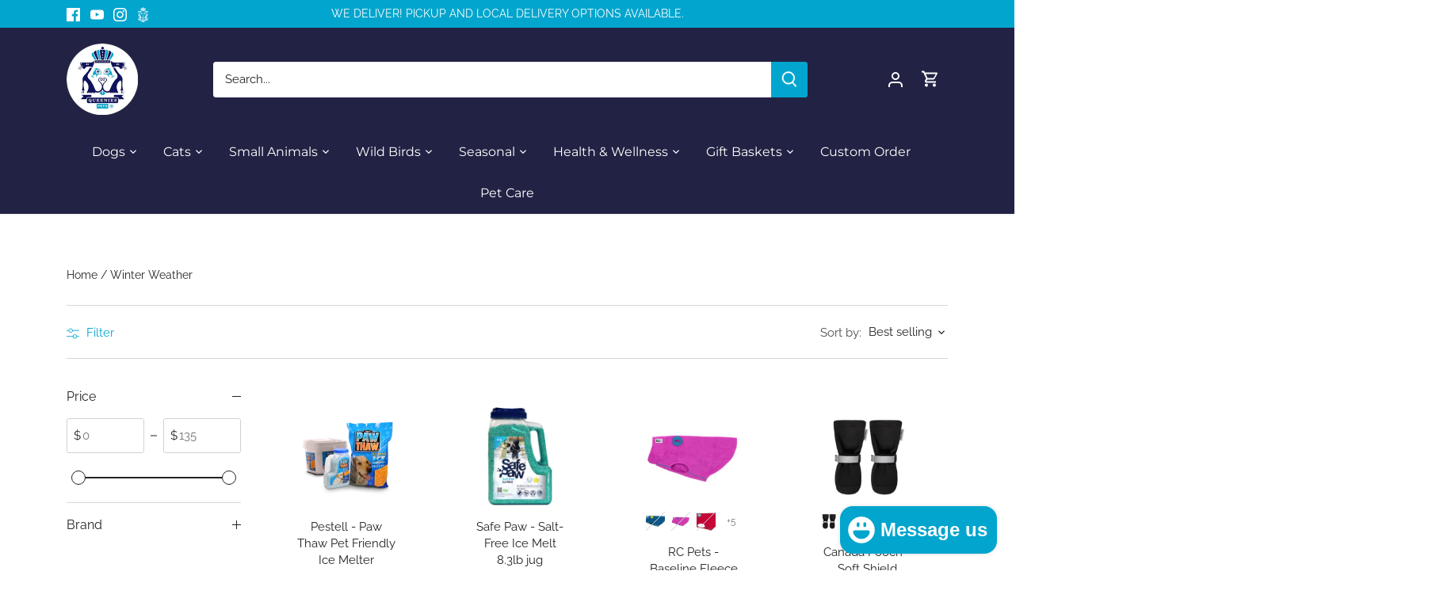

--- FILE ---
content_type: text/html; charset=utf-8
request_url: https://store.queeniespets.com/collections/winter-weather
body_size: 54409
content:
<!doctype html>
<html class="no-js" lang="en">
<head>
  <!-- Canopy 4.2.1 -->

  <link rel="preload" href="//store.queeniespets.com/cdn/shop/t/25/assets/styles.css?v=130175482888860260021765911900" as="style">
  <meta charset="utf-8" />
<meta name="viewport" content="width=device-width,initial-scale=1.0" />
<meta http-equiv="X-UA-Compatible" content="IE=edge">

<link rel="preconnect" href="https://cdn.shopify.com" crossorigin>
<link rel="preconnect" href="https://fonts.shopify.com" crossorigin>
<link rel="preconnect" href="https://monorail-edge.shopifysvc.com"><link rel="preload" as="font" href="//store.queeniespets.com/cdn/fonts/raleway/raleway_n4.2c76ddd103ff0f30b1230f13e160330ff8b2c68a.woff2" type="font/woff2" crossorigin><link rel="preload" as="font" href="//store.queeniespets.com/cdn/fonts/raleway/raleway_n7.740cf9e1e4566800071db82eeca3cca45f43ba63.woff2" type="font/woff2" crossorigin><link rel="preload" as="font" href="//store.queeniespets.com/cdn/fonts/raleway/raleway_i4.aaa73a72f55a5e60da3e9a082717e1ed8f22f0a2.woff2" type="font/woff2" crossorigin><link rel="preload" as="font" href="//store.queeniespets.com/cdn/fonts/raleway/raleway_i7.6d68e3c55f3382a6b4f1173686f538d89ce56dbc.woff2" type="font/woff2" crossorigin><link rel="preload" as="font" href="//store.queeniespets.com/cdn/fonts/montserrat/montserrat_n4.81949fa0ac9fd2021e16436151e8eaa539321637.woff2" type="font/woff2" crossorigin><link rel="preload" as="font" href="//store.queeniespets.com/cdn/fonts/montserrat/montserrat_n4.81949fa0ac9fd2021e16436151e8eaa539321637.woff2" type="font/woff2" crossorigin><link rel="preload" as="font" href="//store.queeniespets.com/cdn/fonts/montserrat/montserrat_n4.81949fa0ac9fd2021e16436151e8eaa539321637.woff2" type="font/woff2" crossorigin><link rel="preload" href="//store.queeniespets.com/cdn/shop/t/25/assets/vendor.min.js?v=109634595573403464951731089218" as="script">
<link rel="preload" href="//store.queeniespets.com/cdn/shop/t/25/assets/theme.js?v=100546767744436181511731089218" as="script"><link rel="canonical" href="https://store.queeniespets.com/collections/winter-weather" /><link rel="shortcut icon" href="//store.queeniespets.com/cdn/shop/files/Queenies_FINAL_LOGO---color.png?v=1655908573" type="image/png" />

  <meta name="theme-color" content="#02a5cd">

  <title>
    Winter Weather &ndash; Queenie&#39;s Pets®
  </title>

  <meta property="og:site_name" content="Queenie&#39;s Pets®">
<meta property="og:url" content="https://store.queeniespets.com/collections/winter-weather">
<meta property="og:title" content="Winter Weather">
<meta property="og:type" content="product.group">
<meta property="og:description" content="Queenie&#39;s Pets® has been Making The Lives of Pets and Their Humans Better® since 2006. Whether you&#39;re looking for pet food or pet sitting, we&#39;ve got you covered!  "><meta property="og:image" content="http://store.queeniespets.com/cdn/shop/files/QP_logo_180x_da027c7d-f930-448b-98e4-42579f862684_1200x1200.png?v=1709583367">
  <meta property="og:image:secure_url" content="https://store.queeniespets.com/cdn/shop/files/QP_logo_180x_da027c7d-f930-448b-98e4-42579f862684_1200x1200.png?v=1709583367">
  <meta property="og:image:width" content="1200">
  <meta property="og:image:height" content="628"><meta name="twitter:card" content="summary_large_image">
<meta name="twitter:title" content="Winter Weather">
<meta name="twitter:description" content="Queenie&#39;s Pets® has been Making The Lives of Pets and Their Humans Better® since 2006. Whether you&#39;re looking for pet food or pet sitting, we&#39;ve got you covered!  ">


  <link href="//store.queeniespets.com/cdn/shop/t/25/assets/styles.css?v=130175482888860260021765911900" rel="stylesheet" type="text/css" media="all" />

  <script>
    document.documentElement.className = document.documentElement.className.replace('no-js', 'js');
    window.theme = window.theme || {};
    
    theme.money_format_with_code_preference = "${{amount}} USD";
    
    theme.money_format = "${{amount}}";
    theme.customerIsLoggedIn = false;

    
      theme.shippingCalcMoneyFormat = "${{amount}}";
    

    theme.strings = {
      previous: "Previous",
      next: "Next",
      close: "Close",
      addressError: "Error looking up that address",
      addressNoResults: "No results for that address",
      addressQueryLimit: "You have exceeded the Google API usage limit. Consider upgrading to a \u003ca href=\"https:\/\/developers.google.com\/maps\/premium\/usage-limits\"\u003ePremium Plan\u003c\/a\u003e.",
      authError: "There was a problem authenticating your Google Maps API Key.",
      shippingCalcSubmitButton: "Calculate shipping",
      shippingCalcSubmitButtonDisabled: "Calculating...",
      infiniteScrollCollectionLoading: "Loading more items...",
      infiniteScrollCollectionFinishedMsg : "No more items",
      infiniteScrollBlogLoading: "Loading more articles...",
      infiniteScrollBlogFinishedMsg : "No more articles",
      blogsShowTags: "Show tags",
      priceNonExistent: "Unavailable",
      buttonDefault: "Add to cart",
      buttonNoStock: "Out of stock",
      buttonNoVariant: "Unavailable",
      unitPriceSeparator: " \/ ",
      onlyXLeft: "[[ quantity ]] in stock",
      productAddingToCart: "Adding",
      productAddedToCart: "Added",
      quickbuyAdded: "Added to cart",
      cartSummary: "View cart",
      cartContinue: "Continue shopping",
      colorBoxPrevious: "Previous",
      colorBoxNext: "Next",
      colorBoxClose: "Close",
      imageSlider: "Image slider",
      confirmEmptyCart: "Are you sure you want to empty your cart?",
      inYourCart: "In your cart",
      removeFromCart: "Remove from cart",
      clearAll: "Clear all",
      layout_live_search_see_all: "See all results",
      general_quick_search_pages: "Pages",
      general_quick_search_no_results: "Sorry, we couldn\u0026#39;t find any results",
      products_labels_sold_out: "Sold Out",
      products_labels_sale: "Sale",
      maximumQuantity: "You can only have [quantity] in your cart",
      fullDetails: "Full details",
      cartConfirmRemove: "Are you sure you want to remove this item?"
    };

    theme.routes = {
      root_url: '/',
      account_url: '/account',
      account_login_url: '/account/login',
      account_logout_url: '/account/logout',
      account_recover_url: '/account/recover',
      account_register_url: '/account/register',
      account_addresses_url: '/account/addresses',
      collections_url: '/collections',
      all_products_collection_url: '/collections/all',
      search_url: '/search',
      cart_url: '/cart',
      cart_add_url: '/cart/add',
      cart_change_url: '/cart/change',
      cart_clear_url: '/cart/clear'
    };

    theme.scripts = {
      masonry: "\/\/store.queeniespets.com\/cdn\/shop\/t\/25\/assets\/masonry.v3.2.2.min.js?v=70136629540791627221731089218",
      jqueryInfiniteScroll: "\/\/store.queeniespets.com\/cdn\/shop\/t\/25\/assets\/jquery.infinitescroll.2.1.0.min.js?v=162864979201917639991731089218",
      underscore: "\/\/cdnjs.cloudflare.com\/ajax\/libs\/underscore.js\/1.6.0\/underscore-min.js",
      shopifyCommon: "\/\/store.queeniespets.com\/cdn\/shopifycloud\/storefront\/assets\/themes_support\/shopify_common-5f594365.js",
      jqueryCart: "\/\/store.queeniespets.com\/cdn\/shop\/t\/25\/assets\/shipping-calculator.v1.0.min.js?v=20682063813605048711731089218"
    };

    theme.settings = {
      cartType: "page",
      openCartDrawerOnMob: false,
      quickBuyType: "in-page",
      superscriptDecimals: true,
      currencyCodeEnabled: true
    }
  </script><script>window.performance && window.performance.mark && window.performance.mark('shopify.content_for_header.start');</script><meta id="shopify-digital-wallet" name="shopify-digital-wallet" content="/28104753255/digital_wallets/dialog">
<meta name="shopify-checkout-api-token" content="7e5ee7b6887740c1426450a06b6caa04">
<link rel="alternate" type="application/atom+xml" title="Feed" href="/collections/winter-weather.atom" />
<link rel="next" href="/collections/winter-weather?page=2">
<link rel="alternate" type="application/json+oembed" href="https://store.queeniespets.com/collections/winter-weather.oembed">
<script async="async" src="/checkouts/internal/preloads.js?locale=en-US"></script>
<link rel="preconnect" href="https://shop.app" crossorigin="anonymous">
<script async="async" src="https://shop.app/checkouts/internal/preloads.js?locale=en-US&shop_id=28104753255" crossorigin="anonymous"></script>
<script id="apple-pay-shop-capabilities" type="application/json">{"shopId":28104753255,"countryCode":"US","currencyCode":"USD","merchantCapabilities":["supports3DS"],"merchantId":"gid:\/\/shopify\/Shop\/28104753255","merchantName":"Queenie's Pets®","requiredBillingContactFields":["postalAddress","email","phone"],"requiredShippingContactFields":["postalAddress","email","phone"],"shippingType":"shipping","supportedNetworks":["visa","masterCard","amex","discover","elo","jcb"],"total":{"type":"pending","label":"Queenie's Pets®","amount":"1.00"},"shopifyPaymentsEnabled":true,"supportsSubscriptions":true}</script>
<script id="shopify-features" type="application/json">{"accessToken":"7e5ee7b6887740c1426450a06b6caa04","betas":["rich-media-storefront-analytics"],"domain":"store.queeniespets.com","predictiveSearch":true,"shopId":28104753255,"locale":"en"}</script>
<script>var Shopify = Shopify || {};
Shopify.shop = "queenies-pets.myshopify.com";
Shopify.locale = "en";
Shopify.currency = {"active":"USD","rate":"1.0"};
Shopify.country = "US";
Shopify.theme = {"name":"Live - Subham","id":126855512167,"schema_name":"Canopy","schema_version":"4.2.1","theme_store_id":732,"role":"main"};
Shopify.theme.handle = "null";
Shopify.theme.style = {"id":null,"handle":null};
Shopify.cdnHost = "store.queeniespets.com/cdn";
Shopify.routes = Shopify.routes || {};
Shopify.routes.root = "/";</script>
<script type="module">!function(o){(o.Shopify=o.Shopify||{}).modules=!0}(window);</script>
<script>!function(o){function n(){var o=[];function n(){o.push(Array.prototype.slice.apply(arguments))}return n.q=o,n}var t=o.Shopify=o.Shopify||{};t.loadFeatures=n(),t.autoloadFeatures=n()}(window);</script>
<script>
  window.ShopifyPay = window.ShopifyPay || {};
  window.ShopifyPay.apiHost = "shop.app\/pay";
  window.ShopifyPay.redirectState = null;
</script>
<script id="shop-js-analytics" type="application/json">{"pageType":"collection"}</script>
<script defer="defer" async type="module" src="//store.queeniespets.com/cdn/shopifycloud/shop-js/modules/v2/client.init-shop-cart-sync_C5BV16lS.en.esm.js"></script>
<script defer="defer" async type="module" src="//store.queeniespets.com/cdn/shopifycloud/shop-js/modules/v2/chunk.common_CygWptCX.esm.js"></script>
<script type="module">
  await import("//store.queeniespets.com/cdn/shopifycloud/shop-js/modules/v2/client.init-shop-cart-sync_C5BV16lS.en.esm.js");
await import("//store.queeniespets.com/cdn/shopifycloud/shop-js/modules/v2/chunk.common_CygWptCX.esm.js");

  window.Shopify.SignInWithShop?.initShopCartSync?.({"fedCMEnabled":true,"windoidEnabled":true});

</script>
<script>
  window.Shopify = window.Shopify || {};
  if (!window.Shopify.featureAssets) window.Shopify.featureAssets = {};
  window.Shopify.featureAssets['shop-js'] = {"shop-cart-sync":["modules/v2/client.shop-cart-sync_ZFArdW7E.en.esm.js","modules/v2/chunk.common_CygWptCX.esm.js"],"init-fed-cm":["modules/v2/client.init-fed-cm_CmiC4vf6.en.esm.js","modules/v2/chunk.common_CygWptCX.esm.js"],"shop-button":["modules/v2/client.shop-button_tlx5R9nI.en.esm.js","modules/v2/chunk.common_CygWptCX.esm.js"],"shop-cash-offers":["modules/v2/client.shop-cash-offers_DOA2yAJr.en.esm.js","modules/v2/chunk.common_CygWptCX.esm.js","modules/v2/chunk.modal_D71HUcav.esm.js"],"init-windoid":["modules/v2/client.init-windoid_sURxWdc1.en.esm.js","modules/v2/chunk.common_CygWptCX.esm.js"],"shop-toast-manager":["modules/v2/client.shop-toast-manager_ClPi3nE9.en.esm.js","modules/v2/chunk.common_CygWptCX.esm.js"],"init-shop-email-lookup-coordinator":["modules/v2/client.init-shop-email-lookup-coordinator_B8hsDcYM.en.esm.js","modules/v2/chunk.common_CygWptCX.esm.js"],"init-shop-cart-sync":["modules/v2/client.init-shop-cart-sync_C5BV16lS.en.esm.js","modules/v2/chunk.common_CygWptCX.esm.js"],"avatar":["modules/v2/client.avatar_BTnouDA3.en.esm.js"],"pay-button":["modules/v2/client.pay-button_FdsNuTd3.en.esm.js","modules/v2/chunk.common_CygWptCX.esm.js"],"init-customer-accounts":["modules/v2/client.init-customer-accounts_DxDtT_ad.en.esm.js","modules/v2/client.shop-login-button_C5VAVYt1.en.esm.js","modules/v2/chunk.common_CygWptCX.esm.js","modules/v2/chunk.modal_D71HUcav.esm.js"],"init-shop-for-new-customer-accounts":["modules/v2/client.init-shop-for-new-customer-accounts_ChsxoAhi.en.esm.js","modules/v2/client.shop-login-button_C5VAVYt1.en.esm.js","modules/v2/chunk.common_CygWptCX.esm.js","modules/v2/chunk.modal_D71HUcav.esm.js"],"shop-login-button":["modules/v2/client.shop-login-button_C5VAVYt1.en.esm.js","modules/v2/chunk.common_CygWptCX.esm.js","modules/v2/chunk.modal_D71HUcav.esm.js"],"init-customer-accounts-sign-up":["modules/v2/client.init-customer-accounts-sign-up_CPSyQ0Tj.en.esm.js","modules/v2/client.shop-login-button_C5VAVYt1.en.esm.js","modules/v2/chunk.common_CygWptCX.esm.js","modules/v2/chunk.modal_D71HUcav.esm.js"],"shop-follow-button":["modules/v2/client.shop-follow-button_Cva4Ekp9.en.esm.js","modules/v2/chunk.common_CygWptCX.esm.js","modules/v2/chunk.modal_D71HUcav.esm.js"],"checkout-modal":["modules/v2/client.checkout-modal_BPM8l0SH.en.esm.js","modules/v2/chunk.common_CygWptCX.esm.js","modules/v2/chunk.modal_D71HUcav.esm.js"],"lead-capture":["modules/v2/client.lead-capture_Bi8yE_yS.en.esm.js","modules/v2/chunk.common_CygWptCX.esm.js","modules/v2/chunk.modal_D71HUcav.esm.js"],"shop-login":["modules/v2/client.shop-login_D6lNrXab.en.esm.js","modules/v2/chunk.common_CygWptCX.esm.js","modules/v2/chunk.modal_D71HUcav.esm.js"],"payment-terms":["modules/v2/client.payment-terms_CZxnsJam.en.esm.js","modules/v2/chunk.common_CygWptCX.esm.js","modules/v2/chunk.modal_D71HUcav.esm.js"]};
</script>
<script>(function() {
  var isLoaded = false;
  function asyncLoad() {
    if (isLoaded) return;
    isLoaded = true;
    var urls = ["https:\/\/files-shpf.uc-lab.com\/productfees\/source.js?mw_productfees_t=1749592331\u0026shop=queenies-pets.myshopify.com","https:\/\/chimpstatic.com\/mcjs-connected\/js\/users\/8ae14437a0d737e2661321a1f\/79ad4afdf0aa40e285dd2c779.js?shop=queenies-pets.myshopify.com","https:\/\/cdn.shopify.com\/s\/files\/1\/0281\/0475\/3255\/t\/7\/assets\/globo.formbuilder.init.js?v=1633095212\u0026shop=queenies-pets.myshopify.com","\/\/reginapps.com\/apps\/shipping_limits\/script\/shipping_limits.js?shop=queenies-pets.myshopify.com","https:\/\/cdn-bundler.nice-team.net\/app\/js\/bundler.js?shop=queenies-pets.myshopify.com","https:\/\/cdn.nfcube.com\/instafeed-1722d5150dcee8fab7740fa98116f2f7.js?shop=queenies-pets.myshopify.com"];
    for (var i = 0; i < urls.length; i++) {
      var s = document.createElement('script');
      s.type = 'text/javascript';
      s.async = true;
      s.src = urls[i];
      var x = document.getElementsByTagName('script')[0];
      x.parentNode.insertBefore(s, x);
    }
  };
  if(window.attachEvent) {
    window.attachEvent('onload', asyncLoad);
  } else {
    window.addEventListener('load', asyncLoad, false);
  }
})();</script>
<script id="__st">var __st={"a":28104753255,"offset":-18000,"reqid":"77ff3e73-627c-4117-9b4b-2bc343862a32-1768763674","pageurl":"store.queeniespets.com\/collections\/winter-weather","u":"4961421ba5fc","p":"collection","rtyp":"collection","rid":265798549607};</script>
<script>window.ShopifyPaypalV4VisibilityTracking = true;</script>
<script id="captcha-bootstrap">!function(){'use strict';const t='contact',e='account',n='new_comment',o=[[t,t],['blogs',n],['comments',n],[t,'customer']],c=[[e,'customer_login'],[e,'guest_login'],[e,'recover_customer_password'],[e,'create_customer']],r=t=>t.map((([t,e])=>`form[action*='/${t}']:not([data-nocaptcha='true']) input[name='form_type'][value='${e}']`)).join(','),a=t=>()=>t?[...document.querySelectorAll(t)].map((t=>t.form)):[];function s(){const t=[...o],e=r(t);return a(e)}const i='password',u='form_key',d=['recaptcha-v3-token','g-recaptcha-response','h-captcha-response',i],f=()=>{try{return window.sessionStorage}catch{return}},m='__shopify_v',_=t=>t.elements[u];function p(t,e,n=!1){try{const o=window.sessionStorage,c=JSON.parse(o.getItem(e)),{data:r}=function(t){const{data:e,action:n}=t;return t[m]||n?{data:e,action:n}:{data:t,action:n}}(c);for(const[e,n]of Object.entries(r))t.elements[e]&&(t.elements[e].value=n);n&&o.removeItem(e)}catch(o){console.error('form repopulation failed',{error:o})}}const l='form_type',E='cptcha';function T(t){t.dataset[E]=!0}const w=window,h=w.document,L='Shopify',v='ce_forms',y='captcha';let A=!1;((t,e)=>{const n=(g='f06e6c50-85a8-45c8-87d0-21a2b65856fe',I='https://cdn.shopify.com/shopifycloud/storefront-forms-hcaptcha/ce_storefront_forms_captcha_hcaptcha.v1.5.2.iife.js',D={infoText:'Protected by hCaptcha',privacyText:'Privacy',termsText:'Terms'},(t,e,n)=>{const o=w[L][v],c=o.bindForm;if(c)return c(t,g,e,D).then(n);var r;o.q.push([[t,g,e,D],n]),r=I,A||(h.body.append(Object.assign(h.createElement('script'),{id:'captcha-provider',async:!0,src:r})),A=!0)});var g,I,D;w[L]=w[L]||{},w[L][v]=w[L][v]||{},w[L][v].q=[],w[L][y]=w[L][y]||{},w[L][y].protect=function(t,e){n(t,void 0,e),T(t)},Object.freeze(w[L][y]),function(t,e,n,w,h,L){const[v,y,A,g]=function(t,e,n){const i=e?o:[],u=t?c:[],d=[...i,...u],f=r(d),m=r(i),_=r(d.filter((([t,e])=>n.includes(e))));return[a(f),a(m),a(_),s()]}(w,h,L),I=t=>{const e=t.target;return e instanceof HTMLFormElement?e:e&&e.form},D=t=>v().includes(t);t.addEventListener('submit',(t=>{const e=I(t);if(!e)return;const n=D(e)&&!e.dataset.hcaptchaBound&&!e.dataset.recaptchaBound,o=_(e),c=g().includes(e)&&(!o||!o.value);(n||c)&&t.preventDefault(),c&&!n&&(function(t){try{if(!f())return;!function(t){const e=f();if(!e)return;const n=_(t);if(!n)return;const o=n.value;o&&e.removeItem(o)}(t);const e=Array.from(Array(32),(()=>Math.random().toString(36)[2])).join('');!function(t,e){_(t)||t.append(Object.assign(document.createElement('input'),{type:'hidden',name:u})),t.elements[u].value=e}(t,e),function(t,e){const n=f();if(!n)return;const o=[...t.querySelectorAll(`input[type='${i}']`)].map((({name:t})=>t)),c=[...d,...o],r={};for(const[a,s]of new FormData(t).entries())c.includes(a)||(r[a]=s);n.setItem(e,JSON.stringify({[m]:1,action:t.action,data:r}))}(t,e)}catch(e){console.error('failed to persist form',e)}}(e),e.submit())}));const S=(t,e)=>{t&&!t.dataset[E]&&(n(t,e.some((e=>e===t))),T(t))};for(const o of['focusin','change'])t.addEventListener(o,(t=>{const e=I(t);D(e)&&S(e,y())}));const B=e.get('form_key'),M=e.get(l),P=B&&M;t.addEventListener('DOMContentLoaded',(()=>{const t=y();if(P)for(const e of t)e.elements[l].value===M&&p(e,B);[...new Set([...A(),...v().filter((t=>'true'===t.dataset.shopifyCaptcha))])].forEach((e=>S(e,t)))}))}(h,new URLSearchParams(w.location.search),n,t,e,['guest_login'])})(!0,!0)}();</script>
<script integrity="sha256-4kQ18oKyAcykRKYeNunJcIwy7WH5gtpwJnB7kiuLZ1E=" data-source-attribution="shopify.loadfeatures" defer="defer" src="//store.queeniespets.com/cdn/shopifycloud/storefront/assets/storefront/load_feature-a0a9edcb.js" crossorigin="anonymous"></script>
<script crossorigin="anonymous" defer="defer" src="//store.queeniespets.com/cdn/shopifycloud/storefront/assets/shopify_pay/storefront-65b4c6d7.js?v=20250812"></script>
<script data-source-attribution="shopify.dynamic_checkout.dynamic.init">var Shopify=Shopify||{};Shopify.PaymentButton=Shopify.PaymentButton||{isStorefrontPortableWallets:!0,init:function(){window.Shopify.PaymentButton.init=function(){};var t=document.createElement("script");t.src="https://store.queeniespets.com/cdn/shopifycloud/portable-wallets/latest/portable-wallets.en.js",t.type="module",document.head.appendChild(t)}};
</script>
<script data-source-attribution="shopify.dynamic_checkout.buyer_consent">
  function portableWalletsHideBuyerConsent(e){var t=document.getElementById("shopify-buyer-consent"),n=document.getElementById("shopify-subscription-policy-button");t&&n&&(t.classList.add("hidden"),t.setAttribute("aria-hidden","true"),n.removeEventListener("click",e))}function portableWalletsShowBuyerConsent(e){var t=document.getElementById("shopify-buyer-consent"),n=document.getElementById("shopify-subscription-policy-button");t&&n&&(t.classList.remove("hidden"),t.removeAttribute("aria-hidden"),n.addEventListener("click",e))}window.Shopify?.PaymentButton&&(window.Shopify.PaymentButton.hideBuyerConsent=portableWalletsHideBuyerConsent,window.Shopify.PaymentButton.showBuyerConsent=portableWalletsShowBuyerConsent);
</script>
<script data-source-attribution="shopify.dynamic_checkout.cart.bootstrap">document.addEventListener("DOMContentLoaded",(function(){function t(){return document.querySelector("shopify-accelerated-checkout-cart, shopify-accelerated-checkout")}if(t())Shopify.PaymentButton.init();else{new MutationObserver((function(e,n){t()&&(Shopify.PaymentButton.init(),n.disconnect())})).observe(document.body,{childList:!0,subtree:!0})}}));
</script>
<link id="shopify-accelerated-checkout-styles" rel="stylesheet" media="screen" href="https://store.queeniespets.com/cdn/shopifycloud/portable-wallets/latest/accelerated-checkout-backwards-compat.css" crossorigin="anonymous">
<style id="shopify-accelerated-checkout-cart">
        #shopify-buyer-consent {
  margin-top: 1em;
  display: inline-block;
  width: 100%;
}

#shopify-buyer-consent.hidden {
  display: none;
}

#shopify-subscription-policy-button {
  background: none;
  border: none;
  padding: 0;
  text-decoration: underline;
  font-size: inherit;
  cursor: pointer;
}

#shopify-subscription-policy-button::before {
  box-shadow: none;
}

      </style>

<script>window.performance && window.performance.mark && window.performance.mark('shopify.content_for_header.end');</script>
  <!-- Hotjar Tracking Code for https://queenies-pets.myshopify.com/ -->
<script>
    (function(h,o,t,j,a,r){
        h.hj=h.hj||function(){(h.hj.q=h.hj.q||[]).push(arguments)};
        h._hjSettings={hjid:3530688,hjsv:6};
        a=o.getElementsByTagName('head')[0];
        r=o.createElement('script');r.async=1;
        r.src=t+h._hjSettings.hjid+j+h._hjSettings.hjsv;
        a.appendChild(r);
    })(window,document,'https://static.hotjar.com/c/hotjar-','.js?sv=');
</script>
<!-- BEGIN app block: shopify://apps/powerful-form-builder/blocks/app-embed/e4bcb1eb-35b2-42e6-bc37-bfe0e1542c9d --><script type="text/javascript" hs-ignore data-cookieconsent="ignore">
  var Globo = Globo || {};
  var globoFormbuilderRecaptchaInit = function(){};
  var globoFormbuilderHcaptchaInit = function(){};
  window.Globo.FormBuilder = window.Globo.FormBuilder || {};
  window.Globo.FormBuilder.shop = {"configuration":{"money_format":"${{amount}}"},"pricing":{"features":{"bulkOrderForm":false,"cartForm":false,"fileUpload":2,"removeCopyright":false}},"settings":{"copyright":"Powered by Globo <a href=\"https://apps.shopify.com/form-builder-contact-form\" target=\"_blank\">Contact Form</a>","hideWaterMark":false,"reCaptcha":{"recaptchaType":"v2","siteKey":false,"languageCode":"en"},"scrollTop":false,"additionalColumns":[]},"encryption_form_id":0,"url":"https://form.globosoftware.net/"};

  if(window.Globo.FormBuilder.shop.settings.customCssEnabled && window.Globo.FormBuilder.shop.settings.customCssCode){
    const customStyle = document.createElement('style');
    customStyle.type = 'text/css';
    customStyle.innerHTML = window.Globo.FormBuilder.shop.settings.customCssCode;
    document.head.appendChild(customStyle);
  }

  window.Globo.FormBuilder.forms = [];
    
      
      
      
      window.Globo.FormBuilder.forms[6399] = {"6399":{"header":{"active":true,"title":"Application Form","description":"\u003cp\u003e\u003cbr\u003e\u003c\/p\u003e"},"elements":[{"id":"text","type":"text","label":"First Name","placeholder":"First Name","description":"","required":true,"columnWidth":50},{"id":"text-2","type":"text","label":"Last Name","placeholder":"Last Name","description":"","required":false,"columnWidth":50},{"id":"email","type":"email","label":"Email","placeholder":"Email","description":"","required":true,"columnWidth":50},{"id":"phone","type":"phone","label":"Phone","placeholder":"Phone","description":"","required":false,"columnWidth":50},{"id":"text-3","type":"text","label":"Address Line 1","placeholder":"Address Line 1","description":"","required":false,"columnWidth":100},{"id":"text-4","type":"text","label":"Address Line 2","placeholder":"Address Line 2","description":"","required":false,"columnWidth":100},{"id":"text-5","type":"text","label":"City","placeholder":"City","description":"","required":false,"columnWidth":33.33},{"id":"text-6","type":"text","label":"State\/Prov\/Region","placeholder":"State\/Prov\/Region","description":"","required":false,"columnWidth":33.33},{"id":"text-7","type":"text","label":"Postal\/Zip","placeholder":"Postal\/Zip","description":"","required":false,"columnWidth":33.33},{"id":"select","type":"select","label":"Country","placeholder":"Select your country","options":"Afghanistan\nAland Islands\nAlbania\nAlgeria\nAndorra\nAngola\nAnguilla\nAntigua And Barbuda\nArgentina\nArmenia\nAruba\nAustralia\nAustria\nAzerbaijan\nBahamas\nBahrain\nBangladesh\nBarbados\nBelarus\nBelgium\nBelize\nBenin\nBermuda\nBhutan\nBolivia\nBosnia And Herzegovina\nBotswana\nBouvet Island\nBrazil\nBritish Indian Ocean Territory\nVirgin Islands, British\nBrunei\nBulgaria\nBurkina Faso\nBurundi\nCambodia\nRepublic of Cameroon\nCanada\nCape Verde\nCaribbean Netherlands\nCayman Islands\nCentral African Republic\nChad\nChile\nChina\nChristmas Island\nCocos (Keeling) Islands\nColombia\nComoros\nCongo\nCongo, The Democratic Republic Of The\nCook Islands\nCosta Rica\nCroatia\nCuba\nCuraçao\nCyprus\nCzech Republic\nCôte d'Ivoire\nDenmark\nDjibouti\nDominica\nDominican Republic\nEcuador\nEgypt\nEl Salvador\nEquatorial Guinea\nEritrea\nEstonia\nEswatini\nEthiopia\nFalkland Islands (Malvinas)\nFaroe Islands\nFiji\nFinland\nFrance\nFrench Guiana\nFrench Polynesia\nFrench Southern Territories\nGabon\nGambia\nGeorgia\nGermany\nGhana\nGibraltar\nGreece\nGreenland\nGrenada\nGuadeloupe\nGuatemala\nGuernsey\nGuinea\nGuinea Bissau\nGuyana\nHaiti\nHeard Island And Mcdonald Islands\nHonduras\nHong Kong\nHungary\nIceland\nIndia\nIndonesia\nIran, Islamic Republic Of\nIraq\nIreland\nIsle Of Man\nIsrael\nItaly\nJamaica\nJapan\nJersey\nJordan\nKazakhstan\nKenya\nKiribati\nKosovo\nKuwait\nKyrgyzstan\nLao People's Democratic Republic\nLatvia\nLebanon\nLesotho\nLiberia\nLibyan Arab Jamahiriya\nLiechtenstein\nLithuania\nLuxembourg\nMacao\nMadagascar\nMalawi\nMalaysia\nMaldives\nMali\nMalta\nMartinique\nMauritania\nMauritius\nMayotte\nMexico\nMoldova, Republic of\nMonaco\nMongolia\nMontenegro\nMontserrat\nMorocco\nMozambique\nMyanmar\nNamibia\nNauru\nNepal\nNetherlands\nNetherlands Antilles\nNew Caledonia\nNew Zealand\nNicaragua\nNiger\nNigeria\nNiue\nNorfolk Island\nKorea, Democratic People's Republic Of\nNorth Macedonia\nNorway\nOman\nPakistan\nPalestinian Territory, Occupied\nPanama\nPapua New Guinea\nParaguay\nPeru\nPhilippines\nPitcairn\nPoland\nPortugal\nQatar\nReunion\nRomania\nRussia\nRwanda\nSamoa\nSan Marino\nSao Tome And Principe\nSaudi Arabia\nSenegal\nSerbia\nSeychelles\nSierra Leone\nSingapore\nSint Maarten\nSlovakia\nSlovenia\nSolomon Islands\nSomalia\nSouth Africa\nSouth Georgia And The South Sandwich Islands\nSouth Korea\nSouth Sudan\nSpain\nSri Lanka\nSaint Barthélemy\nSaint Helena\nSaint Kitts And Nevis\nSaint Lucia\nSaint Martin\nSaint Pierre And Miquelon\nSt. Vincent\nSudan\nSuriname\nSvalbard And Jan Mayen\nSweden\nSwitzerland\nSyria\nTaiwan\nTajikistan\nTanzania, United Republic Of\nThailand\nTimor Leste\nTogo\nTokelau\nTonga\nTrinidad and Tobago\nTunisia\nTurkey\nTurkmenistan\nTurks and Caicos Islands\nTuvalu\nUnited States Minor Outlying Islands\nUganda\nUkraine\nUnited Arab Emirates\nUnited Kingdom\nUnited States\nUruguay\nUzbekistan\nVanuatu\nHoly See (Vatican City State)\nVenezuela\nVietnam\nWallis And Futuna\nWestern Sahara\nYemen\nZambia\nZimbabwe","description":"","required":false,"columnWidth":100},{"id":"devider","type":"devider","conditionalField":false,"onlyShowIf":false,"select":false},{"id":"radio","type":"radio","label":"Are you over the age of 21?","options":"Yes\nNo","description":"","required":true,"columnWidth":50,"conditionalField":false,"onlyShowIf":false,"select":false},{"id":"radio-2","type":"radio","label":"Do you own your own (non-shared), reliable vehicle, in which you are willing to have dogs?","options":"Yes\nNo","description":"","required":false,"columnWidth":50,"conditionalField":false,"onlyShowIf":false,"select":false,"radio":false},{"id":"radio-3","type":"radio","label":"If hired, are you willing to have a criminal background and driving history check completed about you?","options":"Yes\nNo","description":"","required":true,"columnWidth":50,"conditionalField":false,"onlyShowIf":false,"select":false,"radio":false,"radio-2":false},{"id":"radio-4","type":"radio","label":"Are you able to lift at least 50 lbs and be active for five or more hours in a row?","options":"Yes\nNo","description":"","required":false,"columnWidth":50,"conditionalField":false,"onlyShowIf":false,"select":false,"radio":false,"radio-2":false,"radio-3":false},{"id":"checkbox","type":"checkbox","label":"Which position(s) are you interested in? (check all that apply)","options":"Dog Walker (8am - 5pm)\nVacation Pet Sitter (hours vary)\nOvernight Pet Sitter (8pm - 8am)","description":"","required":false,"columnWidth":50,"conditionalField":false,"onlyShowIf":false,"select":false,"radio":false,"radio-2":false,"radio-3":false,"radio-4":false},{"id":"checkbox-2","type":"checkbox","label":"What days are you available to work?(check all that apply)","options":"Monday\nTuesday\nWednesday\nThursday\nFriday\nSaturday\nSunday","description":"","required":false,"columnWidth":50,"conditionalField":false,"onlyShowIf":false,"select":false,"radio":false,"radio-2":false,"radio-3":false,"radio-4":false,"checkbox":false},{"id":"checkbox-3","type":"checkbox","label":"What times are you available to work? (check all that apply)","options":"8am - 10am\n10am - 2pm\n2pm - 5pm\n5pm - 9pm\n8pm - 8am(overnight)","description":"","required":false,"columnWidth":100,"conditionalField":false,"onlyShowIf":false,"select":false,"radio":false,"radio-2":false,"radio-3":false,"radio-4":false,"checkbox":false,"checkbox-2":false},{"id":"devider-2","type":"devider","conditionalField":false,"onlyShowIf":false,"select":false,"radio":false,"radio-2":false,"radio-3":false,"radio-4":false,"checkbox":false,"checkbox-2":false,"checkbox-3":false},{"id":"textarea","type":"textarea","label":"Is there anything additional you would like to note about your day and time availability (differing time blocks from those listed, short-term commitments that will change or are seasonal, semester-based scheduling)?","placeholder":"","description":"","required":false,"columnWidth":100,"conditionalField":false,"onlyShowIf":false,"select":false,"radio":false,"radio-2":false,"radio-3":false,"radio-4":false,"checkbox":false,"checkbox-2":false,"checkbox-3":false},{"id":"textarea-2","type":"textarea","label":"For what length of time (months, years) are you able to commit to a position with Queenie's Pets ?","placeholder":"","description":"","required":false,"columnWidth":100,"conditionalField":false,"onlyShowIf":false,"select":false,"radio":false,"radio-2":false,"radio-3":false,"radio-4":false,"checkbox":false,"checkbox-2":false,"checkbox-3":false},{"id":"textarea-3","type":"textarea","label":"Tell us two things about who you are or what you do outside of the realm of work and why these facets of your life bring you joy.","placeholder":"","description":"","required":false,"columnWidth":100,"conditionalField":false,"onlyShowIf":false,"select":false,"radio":false,"radio-2":false,"radio-3":false,"radio-4":false,"checkbox":false,"checkbox-2":false,"checkbox-3":false},{"id":"select-2","type":"select","label":"Where did you learn about this job opportunity?","placeholder":"Please select","options":"Bulletin board\nIndeed\nGoogle search for \nWalked\/drove past storefront\nQueenie's clients\nQueenie's staff member\nSaw Queenie's Pets in the media\nOther","description":"","required":false,"columnWidth":100,"conditionalField":false,"onlyShowIf":false,"select":false,"radio":false,"radio-2":false,"radio-3":false,"radio-4":false,"checkbox":false,"checkbox-2":false,"checkbox-3":false},{"id":"file","type":"file","label":"Please attach resume. (PDF format preferred)","button-text":"Choose file","placeholder":"or drop files to upload","allowed-multiple":false,"allowed-extensions":["jpg","jpeg","png","pdf","doc","docx"],"description":"","required":false,"columnWidth":50,"conditionalField":false,"onlyShowIf":false,"select":false,"radio":false,"radio-2":false,"radio-3":false,"radio-4":false,"checkbox":false,"checkbox-2":false,"checkbox-3":false,"select-2":false},{"id":"file-2","type":"file","label":"Please attach cover letter. (PDF format preferred)","button-text":"Choose file","placeholder":"or drop files to upload","allowed-multiple":false,"allowed-extensions":["jpg","jpeg","png","pdf","doc","docx"],"description":"","required":false,"columnWidth":50,"conditionalField":false,"onlyShowIf":false,"select":false,"radio":false,"radio-2":false,"radio-3":false,"radio-4":false,"checkbox":false,"checkbox-2":false,"checkbox-3":false,"select-2":false}],"add-elements":null,"footer":{"description":"","previousText":"Previous","nextText":"Next","submitText":"Submit","submitFullWidth":false,"submitAlignment":"center"},"mail":{"admin":null,"customer":{"enable":true,"emailType":"elementEmail","emailId":"email","note":"You can use variables which will help you create a dynamic content","subject":"Thanks for Applying","content":"\u003ctable class=\"header row\" style=\"width: 100%; border-spacing: 0; border-collapse: collapse; margin: 40px 0 20px;\"\u003e\n\u003ctbody\u003e\n\u003ctr\u003e\n\u003ctd class=\"header__cell\" style=\"font-family: -apple-system, BlinkMacSystemFont, Roboto, Oxygen, Ubuntu, Cantarell, Fira Sans, Droid Sans, Helvetica Neue, sans-serif;\"\u003e\u003ccenter\u003e\n\u003ctable class=\"container\" style=\"width: 559px; text-align: left; border-spacing: 0px; border-collapse: collapse; margin: 0px auto;\"\u003e\n\u003ctbody\u003e\n\u003ctr\u003e\n\u003ctd style=\"font-family: -apple-system, BlinkMacSystemFont, Roboto, Oxygen, Ubuntu, Cantarell, 'Fira Sans', 'Droid Sans', 'Helvetica Neue', sans-serif; width: 544.219px;\"\u003e\n\u003ctable class=\"row\" style=\"width: 100%; border-spacing: 0; border-collapse: collapse;\"\u003e\n\u003ctbody\u003e\n\u003ctr\u003e\n\u003ctd class=\"shop-name__cell\" style=\"font-family: -apple-system, BlinkMacSystemFont, Roboto, Oxygen, Ubuntu, Cantarell, Fira Sans, Droid Sans, Helvetica Neue, sans-serif;\"\u003e\n\u003ch1 class=\"shop-name__text\" style=\"font-weight: normal; font-size: 30px; color: #333; margin: 0;\"\u003e\u003ca class=\"shop_name\" target=\"_blank\" rel=\"noopener\"\u003eShop\u003c\/a\u003e\u003c\/h1\u003e\n\u003c\/td\u003e\n\u003ctd class=\"order-number__cell\" style=\"font-family: -apple-system, BlinkMacSystemFont, Roboto, Oxygen, Ubuntu, Cantarell, Fira Sans, Droid Sans, Helvetica Neue, sans-serif; font-size: 14px; color: #999;\" align=\"right\"\u003e\u0026nbsp;\u003c\/td\u003e\n\u003c\/tr\u003e\n\u003c\/tbody\u003e\n\u003c\/table\u003e\n\u003c\/td\u003e\n\u003c\/tr\u003e\n\u003c\/tbody\u003e\n\u003c\/table\u003e\n\u003c\/center\u003e\u003c\/td\u003e\n\u003c\/tr\u003e\n\u003c\/tbody\u003e\n\u003c\/table\u003e\n\u003ctable class=\"row content\" style=\"width: 100%; border-spacing: 0; border-collapse: collapse;\"\u003e\n\u003ctbody\u003e\n\u003ctr\u003e\n\u003ctd class=\"content__cell\" style=\"font-family: -apple-system, BlinkMacSystemFont, Roboto, Oxygen, Ubuntu, Cantarell, Fira Sans, Droid Sans, Helvetica Neue, sans-serif; padding-bottom: 40px;\"\u003e\u003ccenter\u003e\n\u003ctable class=\"container\" style=\"width: 560px; text-align: left; border-spacing: 0; border-collapse: collapse; margin: 0 auto;\"\u003e\n\u003ctbody\u003e\n\u003ctr\u003e\n\u003ctd style=\"font-family: -apple-system, BlinkMacSystemFont, Roboto, Oxygen, Ubuntu, Cantarell, Fira Sans, Droid Sans, Helvetica Neue, sans-serif;\"\u003e\n\u003ch2 class=\"quote-heading\" style=\"font-weight: normal; font-size: 24px; margin: 0 0 10px;\"\u003eThank you for your submission\u003c\/h2\u003e\n\u003cp class=\"quote-heading-message\"\u003eHi, we are getting your submission. We will get back to you shortly.\u003c\/p\u003e\n\u003c\/td\u003e\n\u003c\/tr\u003e\n\u003c\/tbody\u003e\n\u003c\/table\u003e\n\u003ctable class=\"row section\" style=\"width: 100%; border-spacing: 0; border-collapse: collapse; border-top-width: 1px; border-top-color: #e5e5e5; border-top-style: solid;\"\u003e\n\u003ctbody\u003e\n\u003ctr\u003e\n\u003ctd class=\"section__cell\" style=\"font-family: -apple-system, BlinkMacSystemFont, Roboto, Oxygen, Ubuntu, Cantarell, Fira Sans, Droid Sans, Helvetica Neue, sans-serif; padding: 40px 0;\"\u003e\u003ccenter\u003e\n\u003ctable class=\"container\" style=\"width: 560px; text-align: left; border-spacing: 0; border-collapse: collapse; margin: 0 auto;\"\u003e\n\u003ctbody\u003e\n\u003ctr\u003e\n\u003ctd style=\"font-family: -apple-system, BlinkMacSystemFont, Roboto, Oxygen, Ubuntu, Cantarell, Fira Sans, Droid Sans, Helvetica Neue, sans-serif;\"\u003e\n\u003ch3 class=\"more-information\"\u003eMore information\u003c\/h3\u003e\n\u003cp\u003e{{data}}\u003c\/p\u003e\n\u003c\/td\u003e\n\u003c\/tr\u003e\n\u003c\/tbody\u003e\n\u003c\/table\u003e\n\u003c\/center\u003e\u003c\/td\u003e\n\u003c\/tr\u003e\n\u003c\/tbody\u003e\n\u003c\/table\u003e\n\u003ctable class=\"row footer\" style=\"width: 100%; border-spacing: 0; border-collapse: collapse; border-top-width: 1px; border-top-color: #e5e5e5; border-top-style: solid;\"\u003e\n\u003ctbody\u003e\n\u003ctr\u003e\n\u003ctd class=\"footer__cell\" style=\"font-family: -apple-system, BlinkMacSystemFont, Roboto, Oxygen, Ubuntu, Cantarell, Fira Sans, Droid Sans, Helvetica Neue, sans-serif; padding: 35px 0;\"\u003e\u003ccenter\u003e\n\u003ctable class=\"container\" style=\"width: 560px; text-align: left; border-spacing: 0; border-collapse: collapse; margin: 0 auto;\"\u003e\n\u003ctbody\u003e\n\u003ctr\u003e\n\u003ctd style=\"font-family: -apple-system, BlinkMacSystemFont, Roboto, Oxygen, Ubuntu, Cantarell, Fira Sans, Droid Sans, Helvetica Neue, sans-serif;\"\u003e\n\u003cp class=\"contact\" style=\"text-align: center;\"\u003eIf you have any questions, reply to this email or contact us at \u003ca href=\"mailto:orders@queeniespets.com\"\u003eorders@queeniespets.com\u003c\/a\u003e\u003c\/p\u003e\n\u003c\/td\u003e\n\u003c\/tr\u003e\n\u003ctr\u003e\n\u003ctd style=\"font-family: -apple-system, BlinkMacSystemFont, Roboto, Oxygen, Ubuntu, Cantarell, Fira Sans, Droid Sans, Helvetica Neue, sans-serif;\"\u003e\n\u003cp class=\"disclaimer__subtext\" style=\"color: #999; line-height: 150%; font-size: 14px; margin: 0; text-align: center;\"\u003eClick \u003ca href=\"[UNSUBSCRIBEURL]\"\u003ehere\u003c\/a\u003e to unsubscribe\u003c\/p\u003e\n\u003c\/td\u003e\n\u003c\/tr\u003e\n\u003c\/tbody\u003e\n\u003c\/table\u003e\n\u003c\/center\u003e\u003c\/td\u003e\n\u003c\/tr\u003e\n\u003c\/tbody\u003e\n\u003c\/table\u003e\n\u003c\/center\u003e\u003c\/td\u003e\n\u003c\/tr\u003e\n\u003c\/tbody\u003e\n\u003c\/table\u003e","islimitWidth":false,"maxWidth":"600"}},"appearance":{"layout":"default","width":600,"style":"classic_rounded","mainColor":"rgba(18,220,235,0.58)","headingColor":"#000","labelColor":"#000","descriptionColor":"#6c757d","optionColor":"#000","background":"none","backgroundColor":"#FFF","backgroundImage":"","backgroundImageAlignment":"middle","floatingIcon":"\u003csvg aria-hidden=\"true\" focusable=\"false\" data-prefix=\"far\" data-icon=\"envelope\" class=\"svg-inline--fa fa-envelope fa-w-16\" role=\"img\" xmlns=\"http:\/\/www.w3.org\/2000\/svg\" viewBox=\"0 0 512 512\"\u003e\u003cpath fill=\"currentColor\" d=\"M464 64H48C21.49 64 0 85.49 0 112v288c0 26.51 21.49 48 48 48h416c26.51 0 48-21.49 48-48V112c0-26.51-21.49-48-48-48zm0 48v40.805c-22.422 18.259-58.168 46.651-134.587 106.49-16.841 13.247-50.201 45.072-73.413 44.701-23.208.375-56.579-31.459-73.413-44.701C106.18 199.465 70.425 171.067 48 152.805V112h416zM48 400V214.398c22.914 18.251 55.409 43.862 104.938 82.646 21.857 17.205 60.134 55.186 103.062 54.955 42.717.231 80.509-37.199 103.053-54.947 49.528-38.783 82.032-64.401 104.947-82.653V400H48z\"\u003e\u003c\/path\u003e\u003c\/svg\u003e","floatingText":"","displayOnAllPage":false,"position":"bottom right"},"reCaptcha":{"enable":false,"note":"Please make sure that you have set Google reCaptcha v2 Site key and Secret key in \u003ca href=\"\/admin\/settings\"\u003eSettings\u003c\/a\u003e"},"errorMessage":{"required":"Please fill in field","invalid":"Invalid","invalidName":"Invalid name","invalidEmail":"Invalid email","invalidURL":"Invalid URL","invalidPhone":"Invalid phone","invalidNumber":"Invalid number","invalidPassword":"Invalid password","confirmPasswordNotMatch":"The password and confirmation password do not match","fileSizeLimit":"File size limit exceeded","fileNotAllowed":"File extension not allowed","requiredCaptcha":"Please, enter the captcha"},"afterSubmit":{"action":"clearForm","message":"\u003ch4\u003eThank you for getting in touch!\u0026nbsp;\u003c\/h4\u003e\u003cp\u003e\u003cbr\u003e\u003c\/p\u003e\u003cp\u003eWe appreciate you contacting us. One of our colleagues will get back in touch with you soon!\u003c\/p\u003e\u003cp\u003e\u003cbr\u003e\u003c\/p\u003e\u003cp\u003eHave a great day!\u003c\/p\u003e\u003cp\u003e\u003cbr\u003e\u003c\/p\u003e\u003cp\u003e\u003ca href=\"\/Home\" rel=\"noopener noreferrer\" target=\"_blank\"\u003eContinue\u003c\/a\u003e\u003c\/p\u003e","redirectUrl":""},"integration":{"shopify":{"createAccount":true,"sendEmailInvite":true,"note":"Learn \u003ca href=\"https:\/\/www.google.com\/\" target=\"_blank\"\u003ehow to connect\u003c\/a\u003e form elements to Shopify customer data","integrationElements":{"text":"first_name","text-2":"last_name","email":"email","phone":"phone","text-3":"addresses.address1","text-4":"addresses.address2","text-5":"addresses.city","text-6":"addresses.province","text-7":"addresses.zip","select":"addresses.country"}},"mailChimp":{"loading":"","enable":false,"list":false,"note":"Learn \u003ca href=\"https:\/\/www.google.com\/\" target=\"_blank\"\u003ehow to connect\u003c\/a\u003e form elements to Mailchimp subscriber data","integrationElements":[]},"klaviyo":{"loading":"","enable":false,"list":false,"note":"Learn \u003ca href=\"https:\/\/www.google.com\/\" target=\"_blank\"\u003ehow to connect\u003c\/a\u003e form elements to Klaviyo subscriber data","integrationElements":[]},"zapier":{"enable":false,"webhookUrl":""}},"isStepByStepForm":false}}[6399];
      
    
      
      
      
      window.Globo.FormBuilder.forms[6488] = {"6488":{"elements":[{"id":"group-1","type":"group","label":"Page 1","description":"","elements":[{"id":"text","type":"text","label":"Name","placeholder":"","description":"","limitCharacters":false,"characters":100,"hideLabel":false,"keepPositionLabel":false,"required":true,"ifHideLabel":false,"inputIcon":"","columnWidth":100},{"id":"email","type":"email","label":"Email","placeholder":"","description":"","limitCharacters":false,"characters":100,"hideLabel":false,"keepPositionLabel":false,"required":true,"ifHideLabel":false,"inputIcon":"","columnWidth":50},{"id":"email-2","type":"email","label":"Confirm Email","placeholder":"","description":"","limitCharacters":false,"characters":100,"hideLabel":false,"keepPositionLabel":false,"required":true,"ifHideLabel":false,"inputIcon":"","columnWidth":50},{"id":"phone","type":"phone","label":"Phone","placeholder":"","description":"","validatePhone":false,"onlyShowFlag":false,"defaultCountryCode":"us","limitCharacters":false,"characters":100,"hideLabel":false,"keepPositionLabel":false,"required":true,"ifHideLabel":false,"inputIcon":"","columnWidth":50},{"id":"text-4","type":"text","label":"Pet Type","placeholder":"","description":"","limitCharacters":false,"characters":100,"hideLabel":false,"keepPositionLabel":false,"required":true,"ifHideLabel":false,"inputIcon":"","columnWidth":50},{"id":"select-2","type":"select","label":"Do you already know what you're looking for or would you like to talk to a Pet Professional?","placeholder":"Please select","options":"Yes, I know what I'd like to order\nTalk to a pet professional","defaultOption":"","description":"","hideLabel":false,"keepPositionLabel":false,"required":true,"ifHideLabel":false,"inputIcon":"","columnWidth":50},{"id":"textarea-6","type":"textarea","label":"Please describe below the item you'd like order","placeholder":"","description":"","limitCharacters":false,"characters":100,"hideLabel":false,"keepPositionLabel":false,"required":true,"ifHideLabel":false,"columnWidth":50,"conditionalField":true,"onlyShowIf":"select-2","select-2":"Yes, I know what I'd like to order","conditionalIsValue":"Yes, I know what I'd like to order"},{"id":"textarea-4","type":"textarea","label":"Briefly tell us what you're looking for","placeholder":"You can say something like: beef-flavored treats","description":"","limitCharacters":false,"characters":100,"hideLabel":false,"keepPositionLabel":false,"required":true,"ifHideLabel":false,"columnWidth":50,"conditionalField":true,"onlyShowIf":"select-2","select-2":"Talk to a pet professional","conditionalIsValue":"Talk to a pet professional"},{"id":"select","type":"select","label":"Pick Up or Delivery","placeholder":"Please select","options":"Pickup\nDelivery","defaultOption":"","description":"Please note we deliver within the following zip codes only (19119, 19118, 19038, 19128, 19031, 19129, 19144)","hideLabel":false,"keepPositionLabel":false,"required":true,"ifHideLabel":false,"inputIcon":"","columnWidth":50,"conditionalField":false,"onlyShowIf":false,"select-2":false},{"id":"textarea-5","type":"textarea","label":"If delivery, what is your address?","placeholder":"","description":"","limitCharacters":false,"characters":100,"hideLabel":false,"keepPositionLabel":false,"required":true,"ifHideLabel":false,"columnWidth":50,"conditionalField":true,"onlyShowIf":"select","select-2":"Delivery","select":"Delivery","conditionalIsValue":"Delivery"},{"id":"acceptTerms","type":"acceptTerms","label":"I understand that this is an order form request. This is not a confirmed order until reviewed by a Queenie's Team Member and an invoice is paid. We will reach out within 1 business day to confirm your order.","rawOption":"Yes","defaultSelected":false,"description":"","required":true,"columnWidth":100,"conditionalField":false,"onlyShowIf":false,"select-2":false,"select":false}]}],"errorMessage":{"required":"Please fill in field","invalid":"Invalid","invalidName":"Invalid name","invalidEmail":"Invalid email","invalidURL":"Invalid URL","invalidPhone":"Invalid phone","invalidNumber":"Invalid number","invalidPassword":"Invalid password","confirmPasswordNotMatch":"The password and confirmation password do not match","customerAlreadyExists":"Customer already exists","fileSizeLimit":"File size limit exceeded","fileNotAllowed":"File extension not allowed","requiredCaptcha":"Please, enter the captcha","requiredProducts":"Please select product","limitQuantity":"The number of products left in stock has been exceeded","shopifyInvalidPhone":"phone - Enter a valid phone number to use this delivery method","shopifyPhoneHasAlready":"phone - Phone has already been taken","shopifyInvalidProvice":"addresses.province - is not valid","otherError":"Something went wrong, please try again"},"appearance":{"layout":"default","width":"800","style":"flat","mainColor":"rgba(2,165,205,1)","headingColor":"#000","labelColor":"#000","descriptionColor":"#6c757d","optionColor":"#000","paragraphColor":"#000","paragraphBackground":"#fff","background":"none","backgroundColor":"#FFF","backgroundImage":"https:\/\/cdn.shopify.com\/s\/files\/1\/0281\/0475\/3255\/files\/CE19230.jpg?v=1675708681","backgroundImageAlignment":"center","floatingIcon":"\u003csvg aria-hidden=\"true\" focusable=\"false\" data-prefix=\"far\" data-icon=\"envelope\" class=\"svg-inline--fa fa-envelope fa-w-16\" role=\"img\" xmlns=\"http:\/\/www.w3.org\/2000\/svg\" viewBox=\"0 0 512 512\"\u003e\u003cpath fill=\"currentColor\" d=\"M464 64H48C21.49 64 0 85.49 0 112v288c0 26.51 21.49 48 48 48h416c26.51 0 48-21.49 48-48V112c0-26.51-21.49-48-48-48zm0 48v40.805c-22.422 18.259-58.168 46.651-134.587 106.49-16.841 13.247-50.201 45.072-73.413 44.701-23.208.375-56.579-31.459-73.413-44.701C106.18 199.465 70.425 171.067 48 152.805V112h416zM48 400V214.398c22.914 18.251 55.409 43.862 104.938 82.646 21.857 17.205 60.134 55.186 103.062 54.955 42.717.231 80.509-37.199 103.053-54.947 49.528-38.783 82.032-64.401 104.947-82.653V400H48z\"\u003e\u003c\/path\u003e\u003c\/svg\u003e","floatingText":"","displayOnAllPage":false,"position":"bottom right","formType":"normalForm","newTemplate":false},"afterSubmit":{"action":"clearForm","message":"\u003ch4\u003eThank you for getting in touch!\u0026nbsp;\u003c\/h4\u003e\u003cp\u003e\u003cbr\u003e\u003c\/p\u003e\u003cp\u003eWe appreciate you contacting us. One of our colleagues will get back in touch with you soon!\u003c\/p\u003e\u003cp\u003e\u003cbr\u003e\u003c\/p\u003e\u003cp\u003eHave a great day!\u003c\/p\u003e","redirectUrl":"https:\/\/queenies-pets.myshopify.com\/collections","enableGa":false,"gaEventCategory":"Form Builder by Globo","gaEventAction":"Submit","gaEventLabel":"Contact us form","enableFpx":false,"fpxTrackerName":""},"accountPage":{"showAccountDetail":false,"registrationPage":false,"editAccountPage":false,"header":"Header","active":false,"title":"Account details","headerDescription":"Fill out the form to change account information","afterUpdate":"Message after update","message":"\u003ch5\u003eAccount edited successfully!\u003c\/h5\u003e","footer":"Footer","updateText":"Update","footerDescription":""},"footer":{"description":"","previousText":"Previous","nextText":"Next","submitText":"Submit","resetButton":false,"resetButtonText":"Reset","submitFullWidth":false,"submitAlignment":"left"},"header":{"active":false,"title":"Special Order Form","description":"\u003cp\u003eWe love to find you what you look for\u003c\/p\u003e"},"isStepByStepForm":true,"publish":{"requiredLogin":false,"requiredLoginMessage":"Please \u003ca href=\"\/account\/login\" title=\"login\"\u003elogin\u003c\/a\u003e to continue","publishType":"embedCode","embedCode":"\u003cdiv class=\"globo-formbuilder\" data-id=\"\"\u003e\u003c\/div\u003e","shortCode":"\u003cdiv class=\"globo-formbuilder\" data-id=\"\"\u003e\u003c\/div\u003e","popup":"\u003cdiv class=\"globo-formbuilder\" data-id=\"\"\u003e\u003c\/div\u003e","lightbox":"\u003cdiv class=\"globo-formbuilder\" data-id=\"\"\u003e\u003c\/div\u003e","enableAddShortCode":false,"selectPage":"index","selectPositionOnPage":"top","selectTime":"forever","setCookie":"1","setCookieHours":"1","setCookieWeeks":"1"},"reCaptcha":{"enable":false,"note":"Please make sure that you have set Google reCaptcha v2 Site key and Secret key in \u003ca href=\"\/admin\/settings\"\u003eSettings\u003c\/a\u003e"},"html":"\n\u003cdiv class=\"globo-form default-form globo-form-id-6488\"\u003e\n\u003cstyle\u003e\n.globo-form-id-6488 .globo-form-app{\n    max-width: 800px;\n    width: -webkit-fill-available;\n    \n    \n}\n\n.globo-form-id-6488 .globo-form-app .globo-heading{\n    color: #000\n}\n.globo-form-id-6488 .globo-form-app .globo-description,\n.globo-form-id-6488 .globo-form-app .header .globo-description{\n    color: #6c757d\n}\n.globo-form-id-6488 .globo-form-app .globo-label,\n.globo-form-id-6488 .globo-form-app .globo-form-control label.globo-label,\n.globo-form-id-6488 .globo-form-app .globo-form-control label.globo-label span.label-content{\n    color: #000;\n    text-align: left !important;\n}\n.globo-form-id-6488 .globo-form-app .globo-label.globo-position-label{\n    height: 20px !important;\n}\n.globo-form-id-6488 .globo-form-app .globo-form-control .help-text.globo-description{\n    color: #6c757d\n}\n.globo-form-id-6488 .globo-form-app .globo-form-control .checkbox-wrapper .globo-option,\n.globo-form-id-6488 .globo-form-app .globo-form-control .radio-wrapper .globo-option\n{\n    color: #000\n}\n.globo-form-id-6488 .globo-form-app .footer{\n    text-align:left;\n}\n.globo-form-id-6488 .globo-form-app .footer button{\n    border:1px solid rgba(2,165,205,1);\n    \n}\n.globo-form-id-6488 .globo-form-app .footer button.submit,\n.globo-form-id-6488 .globo-form-app .footer button.checkout,\n.globo-form-id-6488 .globo-form-app .footer button.action.loading .spinner{\n    background-color: rgba(2,165,205,1);\n    color : #ffffff;\n}\n.globo-form-id-6488 .globo-form-app .globo-form-control .star-rating\u003efieldset:not(:checked)\u003elabel:before {\n    content: url('data:image\/svg+xml; utf8, \u003csvg aria-hidden=\"true\" focusable=\"false\" data-prefix=\"far\" data-icon=\"star\" class=\"svg-inline--fa fa-star fa-w-18\" role=\"img\" xmlns=\"http:\/\/www.w3.org\/2000\/svg\" viewBox=\"0 0 576 512\"\u003e\u003cpath fill=\"rgba(2,165,205,1)\" d=\"M528.1 171.5L382 150.2 316.7 17.8c-11.7-23.6-45.6-23.9-57.4 0L194 150.2 47.9 171.5c-26.2 3.8-36.7 36.1-17.7 54.6l105.7 103-25 145.5c-4.5 26.3 23.2 46 46.4 33.7L288 439.6l130.7 68.7c23.2 12.2 50.9-7.4 46.4-33.7l-25-145.5 105.7-103c19-18.5 8.5-50.8-17.7-54.6zM388.6 312.3l23.7 138.4L288 385.4l-124.3 65.3 23.7-138.4-100.6-98 139-20.2 62.2-126 62.2 126 139 20.2-100.6 98z\"\u003e\u003c\/path\u003e\u003c\/svg\u003e');\n}\n.globo-form-id-6488 .globo-form-app .globo-form-control .star-rating\u003efieldset\u003einput:checked ~ label:before {\n    content: url('data:image\/svg+xml; utf8, \u003csvg aria-hidden=\"true\" focusable=\"false\" data-prefix=\"fas\" data-icon=\"star\" class=\"svg-inline--fa fa-star fa-w-18\" role=\"img\" xmlns=\"http:\/\/www.w3.org\/2000\/svg\" viewBox=\"0 0 576 512\"\u003e\u003cpath fill=\"rgba(2,165,205,1)\" d=\"M259.3 17.8L194 150.2 47.9 171.5c-26.2 3.8-36.7 36.1-17.7 54.6l105.7 103-25 145.5c-4.5 26.3 23.2 46 46.4 33.7L288 439.6l130.7 68.7c23.2 12.2 50.9-7.4 46.4-33.7l-25-145.5 105.7-103c19-18.5 8.5-50.8-17.7-54.6L382 150.2 316.7 17.8c-11.7-23.6-45.6-23.9-57.4 0z\"\u003e\u003c\/path\u003e\u003c\/svg\u003e');\n}\n.globo-form-id-6488 .globo-form-app .globo-form-control .star-rating\u003efieldset:not(:checked)\u003elabel:hover:before,\n.globo-form-id-6488 .globo-form-app .globo-form-control .star-rating\u003efieldset:not(:checked)\u003elabel:hover ~ label:before{\n    content : url('data:image\/svg+xml; utf8, \u003csvg aria-hidden=\"true\" focusable=\"false\" data-prefix=\"fas\" data-icon=\"star\" class=\"svg-inline--fa fa-star fa-w-18\" role=\"img\" xmlns=\"http:\/\/www.w3.org\/2000\/svg\" viewBox=\"0 0 576 512\"\u003e\u003cpath fill=\"rgba(2,165,205,1)\" d=\"M259.3 17.8L194 150.2 47.9 171.5c-26.2 3.8-36.7 36.1-17.7 54.6l105.7 103-25 145.5c-4.5 26.3 23.2 46 46.4 33.7L288 439.6l130.7 68.7c23.2 12.2 50.9-7.4 46.4-33.7l-25-145.5 105.7-103c19-18.5 8.5-50.8-17.7-54.6L382 150.2 316.7 17.8c-11.7-23.6-45.6-23.9-57.4 0z\"\u003e\u003c\/path\u003e\u003c\/svg\u003e')\n}\n.globo-form-id-6488 .globo-form-app .globo-form-control .radio-wrapper .radio-input:checked ~ .radio-label:after {\n    background: rgba(2,165,205,1);\n    background: radial-gradient(rgba(2,165,205,1) 40%, #fff 45%);\n}\n.globo-form-id-6488 .globo-form-app .globo-form-control .checkbox-wrapper .checkbox-input:checked ~ .checkbox-label:before {\n    border-color: rgba(2,165,205,1);\n    box-shadow: 0 4px 6px rgba(50,50,93,0.11), 0 1px 3px rgba(0,0,0,0.08);\n    background-color: rgba(2,165,205,1);\n}\n.globo-form-id-6488 .globo-form-app .step.-completed .step__number,\n.globo-form-id-6488 .globo-form-app .line.-progress,\n.globo-form-id-6488 .globo-form-app .line.-start{\n    background-color: rgba(2,165,205,1);\n}\n.globo-form-id-6488 .globo-form-app .checkmark__check,\n.globo-form-id-6488 .globo-form-app .checkmark__circle{\n    stroke: rgba(2,165,205,1);\n}\n.globo-form-id-6488 .floating-button{\n    background-color: rgba(2,165,205,1);\n}\n.globo-form-id-6488 .globo-form-app .globo-form-control .checkbox-wrapper .checkbox-input ~ .checkbox-label:before,\n.globo-form-app .globo-form-control .radio-wrapper .radio-input ~ .radio-label:after{\n    border-color : rgba(2,165,205,1);\n}\n.globo-form-id-6488 .flatpickr-day.selected, \n.globo-form-id-6488 .flatpickr-day.startRange, \n.globo-form-id-6488 .flatpickr-day.endRange, \n.globo-form-id-6488 .flatpickr-day.selected.inRange, \n.globo-form-id-6488 .flatpickr-day.startRange.inRange, \n.globo-form-id-6488 .flatpickr-day.endRange.inRange, \n.globo-form-id-6488 .flatpickr-day.selected:focus, \n.globo-form-id-6488 .flatpickr-day.startRange:focus, \n.globo-form-id-6488 .flatpickr-day.endRange:focus, \n.globo-form-id-6488 .flatpickr-day.selected:hover, \n.globo-form-id-6488 .flatpickr-day.startRange:hover, \n.globo-form-id-6488 .flatpickr-day.endRange:hover, \n.globo-form-id-6488 .flatpickr-day.selected.prevMonthDay, \n.globo-form-id-6488 .flatpickr-day.startRange.prevMonthDay, \n.globo-form-id-6488 .flatpickr-day.endRange.prevMonthDay, \n.globo-form-id-6488 .flatpickr-day.selected.nextMonthDay, \n.globo-form-id-6488 .flatpickr-day.startRange.nextMonthDay, \n.globo-form-id-6488 .flatpickr-day.endRange.nextMonthDay {\n    background: rgba(2,165,205,1);\n    border-color: rgba(2,165,205,1);\n}\n.globo-form-id-6488 .globo-paragraph,\n.globo-form-id-6488 .globo-paragraph * {\n    background: #fff !important;\n    color: #000 !important;\n    width: 100%!important;\n}\n\u003c\/style\u003e\n\u003cdiv class=\"globo-form-app default-layout\"\u003e\n    \u003cdiv class=\"header dismiss hidden\" onclick=\"Globo.FormBuilder.closeModalForm(this)\"\u003e\n        \u003csvg width=20 height=20 viewBox=\"0 0 20 20\" class=\"\" focusable=\"false\" aria-hidden=\"true\"\u003e\u003cpath d=\"M11.414 10l4.293-4.293a.999.999 0 1 0-1.414-1.414L10 8.586 5.707 4.293a.999.999 0 1 0-1.414 1.414L8.586 10l-4.293 4.293a.999.999 0 1 0 1.414 1.414L10 11.414l4.293 4.293a.997.997 0 0 0 1.414 0 .999.999 0 0 0 0-1.414L11.414 10z\" fill-rule=\"evenodd\"\u003e\u003c\/path\u003e\u003c\/svg\u003e\n    \u003c\/div\u003e\n    \u003cform class=\"g-container\" novalidate action=\"\/api\/front\/form\/6488\/send\" method=\"POST\" enctype=\"multipart\/form-data\" data-id=6488\u003e\n        \n            \n        \n        \n            \u003cdiv class=\"globo-formbuilder-wizard\" data-id=6488\u003e\n                \u003cdiv class=\"wizard__content\"\u003e\n                    \u003cheader class=\"wizard__header\"\u003e\n                        \u003cdiv class=\"wizard__steps\"\u003e\n                        \u003cnav class=\"steps hidden\"\u003e\n                            \n                                \n                                \n                                \n                                \u003cdiv class=\"step last \"  data-step=\"0\"\u003e\n                                    \u003cdiv class=\"step__content\"\u003e\n                                        \u003cp class=\"step__number\"\u003e\u003c\/p\u003e\n                                        \u003csvg class=\"checkmark\" xmlns=\"http:\/\/www.w3.org\/2000\/svg\" width=52 height=52 viewBox=\"0 0 52 52\"\u003e\n                                            \u003ccircle class=\"checkmark__circle\" cx=\"26\" cy=\"26\" r=\"25\" fill=\"none\"\/\u003e\n                                            \u003cpath class=\"checkmark__check\" fill=\"none\" d=\"M14.1 27.2l7.1 7.2 16.7-16.8\"\/\u003e\n                                        \u003c\/svg\u003e\n                                        \u003cdiv class=\"lines\"\u003e\n                                            \n                                                \u003cdiv class=\"line -start\"\u003e\u003c\/div\u003e\n                                            \n                                            \u003cdiv class=\"line -background\"\u003e\n                                            \u003c\/div\u003e\n                                            \u003cdiv class=\"line -progress\"\u003e\n                                            \u003c\/div\u003e\n                                        \u003c\/div\u003e  \n                                    \u003c\/div\u003e\n                                \u003c\/div\u003e\n                            \n                        \u003c\/nav\u003e\n                        \u003c\/div\u003e\n                    \u003c\/header\u003e\n                    \u003cdiv class=\"panels\"\u003e\n                        \n                        \n                        \n                        \n                        \u003cdiv class=\"panel \" data-id=6488  data-step=\"0\" style=\"padding-top:0\"\u003e\n                            \n                                \n                                    \n\n\n\n\n\n\n\n\n\n\u003cdiv class=\"globo-form-control layout-1-column\" \u003e\n    \u003clabel for=\"6488-text\" class=\"flat-label globo-label \"\u003e\u003cspan class=\"label-content\" data-label=\"Name\"\u003eName\u003c\/span\u003e\u003cspan class=\"text-danger text-smaller\"\u003e *\u003c\/span\u003e\u003c\/label\u003e\n    \u003cdiv class=\"globo-form-input\"\u003e\n        \n        \u003cinput type=\"text\"  data-type=\"text\" class=\"flat-input\" id=\"6488-text\" name=\"text\" placeholder=\"\" presence  \u003e\n    \u003c\/div\u003e\n    \n    \u003csmall class=\"messages\"\u003e\u003c\/small\u003e\n\u003c\/div\u003e\n\n\n                                \n                                    \n\n\n\n\n\n\n\n\n\n\u003cdiv class=\"globo-form-control layout-2-column\" \u003e\n    \u003clabel for=\"6488-email\" class=\"flat-label globo-label \"\u003e\u003cspan class=\"label-content\" data-label=\"Email\"\u003eEmail\u003c\/span\u003e\u003cspan class=\"text-danger text-smaller\"\u003e *\u003c\/span\u003e\u003c\/label\u003e\n    \u003cdiv class=\"globo-form-input\"\u003e\n        \n        \u003cinput type=\"text\"  data-type=\"email\" class=\"flat-input\" id=\"6488-email\" name=\"email\" placeholder=\"\" presence  \u003e\n    \u003c\/div\u003e\n    \n    \u003csmall class=\"messages\"\u003e\u003c\/small\u003e\n\u003c\/div\u003e\n\n\n                                \n                                    \n\n\n\n\n\n\n\n\n\n\u003cdiv class=\"globo-form-control layout-2-column\" \u003e\n    \u003clabel for=\"6488-email-2\" class=\"flat-label globo-label \"\u003e\u003cspan class=\"label-content\" data-label=\"Confirm Email\"\u003eConfirm Email\u003c\/span\u003e\u003cspan class=\"text-danger text-smaller\"\u003e *\u003c\/span\u003e\u003c\/label\u003e\n    \u003cdiv class=\"globo-form-input\"\u003e\n        \n        \u003cinput type=\"text\"  data-type=\"email\" class=\"flat-input\" id=\"6488-email-2\" name=\"email-2\" placeholder=\"\" presence  \u003e\n    \u003c\/div\u003e\n    \n    \u003csmall class=\"messages\"\u003e\u003c\/small\u003e\n\u003c\/div\u003e\n\n\n                                \n                                    \n\n\n\n\n\n\n\n\n\n\u003cdiv class=\"globo-form-control layout-2-column\" \u003e\n    \u003clabel for=\"6488-phone\" class=\"flat-label globo-label \"\u003e\u003cspan class=\"label-content\" data-label=\"Phone\"\u003ePhone\u003c\/span\u003e\u003cspan class=\"text-danger text-smaller\"\u003e *\u003c\/span\u003e\u003c\/label\u003e\n    \u003cdiv class=\"globo-form-input\"\u003e\n        \n        \u003cinput type=\"text\"  data-type=\"phone\" class=\"flat-input\" id=\"6488-phone\" name=\"phone\" placeholder=\"\" presence    default-country-code=\"us\"\u003e\n    \u003c\/div\u003e\n    \n    \u003csmall class=\"messages\"\u003e\u003c\/small\u003e\n\u003c\/div\u003e\n\n\n                                \n                                    \n\n\n\n\n\n\n\n\n\n\u003cdiv class=\"globo-form-control layout-2-column\" \u003e\n    \u003clabel for=\"6488-text-4\" class=\"flat-label globo-label \"\u003e\u003cspan class=\"label-content\" data-label=\"Pet Type\"\u003ePet Type\u003c\/span\u003e\u003cspan class=\"text-danger text-smaller\"\u003e *\u003c\/span\u003e\u003c\/label\u003e\n    \u003cdiv class=\"globo-form-input\"\u003e\n        \n        \u003cinput type=\"text\"  data-type=\"text\" class=\"flat-input\" id=\"6488-text-4\" name=\"text-4\" placeholder=\"\" presence  \u003e\n    \u003c\/div\u003e\n    \n    \u003csmall class=\"messages\"\u003e\u003c\/small\u003e\n\u003c\/div\u003e\n\n\n                                \n                                    \n\n\n\n\n\n\n\n\n\n\u003cdiv class=\"globo-form-control layout-2-column\"  data-default-value=\"\"\u003e\n    \u003clabel for=\"6488-select-2\" class=\"flat-label globo-label \"\u003e\u003cspan class=\"label-content\" data-label=\"Do you already know what you're looking for or would you like to talk to a Pet Professional?\"\u003eDo you already know what you're looking for or would you like to talk to a Pet Professional?\u003c\/span\u003e\u003cspan class=\"text-danger text-smaller\"\u003e *\u003c\/span\u003e\u003c\/label\u003e\n    \n    \n    \u003cdiv class=\"globo-form-input\"\u003e\n        \n        \u003cselect name=\"select-2\"  id=\"6488-select-2\" class=\"flat-input\" presence\u003e\n            \u003coption selected=\"selected\" value=\"\" disabled=\"disabled\"\u003ePlease select\u003c\/option\u003e\n            \n            \u003coption value=\"Yes, I know what I\u0026#39;d like to order\" \u003eYes, I know what I'd like to order\u003c\/option\u003e\n            \n            \u003coption value=\"Talk to a pet professional\" \u003eTalk to a pet professional\u003c\/option\u003e\n            \n        \u003c\/select\u003e\n    \u003c\/div\u003e\n    \n    \u003csmall class=\"messages\"\u003e\u003c\/small\u003e\n\u003c\/div\u003e\n\n\n                                \n                                    \n\n\n\n\n\n\n\n\n\n\n\n\n\n\n\n\n\u003cdiv class=\"globo-form-control layout-2-column conditional-field\"  data-connected-id='select-2' data-connected-value='Yes, I know what I\u0026#039;d like to order'\u003e\n    \u003clabel for=\"6488-textarea-6\" class=\"flat-label globo-label \"\u003e\u003cspan class=\"label-content\" data-label=\"Please describe below the item you'd like order\"\u003ePlease describe below the item you'd like order\u003c\/span\u003e\u003cspan class=\"text-danger text-smaller\"\u003e *\u003c\/span\u003e\u003c\/label\u003e\n    \u003ctextarea id=\"6488-textarea-6\" disabled='disabled' data-type=\"textarea\" class=\"flat-input\" rows=\"3\" name=\"textarea-6\" placeholder=\"\" presence  \u003e\u003c\/textarea\u003e\n    \n    \u003csmall class=\"messages\"\u003e\u003c\/small\u003e\n\u003c\/div\u003e\n\n\n                                \n                                    \n\n\n\n\n\n\n\n\n\n\n\n\n\n\n\n\n\u003cdiv class=\"globo-form-control layout-2-column conditional-field\"  data-connected-id='select-2' data-connected-value='Talk to a pet professional'\u003e\n    \u003clabel for=\"6488-textarea-4\" class=\"flat-label globo-label \"\u003e\u003cspan class=\"label-content\" data-label=\"Briefly tell us what you're looking for\"\u003eBriefly tell us what you're looking for\u003c\/span\u003e\u003cspan class=\"text-danger text-smaller\"\u003e *\u003c\/span\u003e\u003c\/label\u003e\n    \u003ctextarea id=\"6488-textarea-4\" disabled='disabled' data-type=\"textarea\" class=\"flat-input\" rows=\"3\" name=\"textarea-4\" placeholder=\"You can say something like: beef-flavored treats\" presence  \u003e\u003c\/textarea\u003e\n    \n    \u003csmall class=\"messages\"\u003e\u003c\/small\u003e\n\u003c\/div\u003e\n\n\n                                \n                                    \n\n\n\n\n\n\n\n\n\n\u003cdiv class=\"globo-form-control layout-2-column\"  data-default-value=\"\"\u003e\n    \u003clabel for=\"6488-select\" class=\"flat-label globo-label \"\u003e\u003cspan class=\"label-content\" data-label=\"Pick Up or Delivery\"\u003ePick Up or Delivery\u003c\/span\u003e\u003cspan class=\"text-danger text-smaller\"\u003e *\u003c\/span\u003e\u003c\/label\u003e\n    \n    \n    \u003cdiv class=\"globo-form-input\"\u003e\n        \n        \u003cselect name=\"select\"  id=\"6488-select\" class=\"flat-input\" presence\u003e\n            \u003coption selected=\"selected\" value=\"\" disabled=\"disabled\"\u003ePlease select\u003c\/option\u003e\n            \n            \u003coption value=\"Pickup\" \u003ePickup\u003c\/option\u003e\n            \n            \u003coption value=\"Delivery\" \u003eDelivery\u003c\/option\u003e\n            \n        \u003c\/select\u003e\n    \u003c\/div\u003e\n    \n        \u003csmall class=\"help-text globo-description\"\u003ePlease note we deliver within the following zip codes only (19119, 19118, 19038, 19128, 19031, 19129, 19144)\u003c\/small\u003e\n    \n    \u003csmall class=\"messages\"\u003e\u003c\/small\u003e\n\u003c\/div\u003e\n\n\n                                \n                                    \n\n\n\n\n\n\n\n\n\n\n\n\n\n\n\n\n\u003cdiv class=\"globo-form-control layout-2-column conditional-field\"  data-connected-id='select' data-connected-value='Delivery'\u003e\n    \u003clabel for=\"6488-textarea-5\" class=\"flat-label globo-label \"\u003e\u003cspan class=\"label-content\" data-label=\"If delivery, what is your address?\"\u003eIf delivery, what is your address?\u003c\/span\u003e\u003cspan class=\"text-danger text-smaller\"\u003e *\u003c\/span\u003e\u003c\/label\u003e\n    \u003ctextarea id=\"6488-textarea-5\" disabled='disabled' data-type=\"textarea\" class=\"flat-input\" rows=\"3\" name=\"textarea-5\" placeholder=\"\" presence  \u003e\u003c\/textarea\u003e\n    \n    \u003csmall class=\"messages\"\u003e\u003c\/small\u003e\n\u003c\/div\u003e\n\n\n                                \n                                    \n\n\n\n\n\n\n\n\n\n\u003cdiv class=\"globo-form-control layout-1-column\"  data-default-value=\"false\"\u003e\n    \u003cdiv class=\"checkbox-wrapper\"\u003e\n        \u003cinput  class=\"checkbox-input\" id=\"6488-acceptTerms\" type=\"checkbox\" data-type=\"acceptTerms\" name=\"acceptTerms[]\" presence value=\"Yes\" \u003e\n        \u003clabel class=\"checkbox-label globo-option flat-label globo-label\" for=\"6488-acceptTerms\"\u003e\u003cspan class=\"label-content\" data-label=\"I understand that this is an order form request. This is not a confirmed order until reviewed by a Queenie's Team Member and an invoice is paid. We will reach out within 1 business day to confirm your order.\"\u003eI understand that this is an order form request. This is not a confirmed order until reviewed by a Queenie's Team Member and an invoice is paid. We will reach out within 1 business day to confirm your order.\u003c\/span\u003e\u003cspan class=\"text-danger text-smaller\"\u003e *\u003c\/span\u003e\u003c\/label\u003e\n        \n        \u003csmall class=\"messages\"\u003e\u003c\/small\u003e\n    \u003c\/div\u003e\n\u003c\/div\u003e\n\n\n                                \n                            \n                            \n                                \n                            \n                        \u003c\/div\u003e\n                        \n                    \u003c\/div\u003e\n                    \n                        \n                            \u003cp style=\"text-align: right;font-size:small;display: block !important;\"\u003ePowered by Globo \u003ca href=\"https:\/\/apps.shopify.com\/form-builder-contact-form\" target=\"_blank\"\u003eContact Form\u003c\/a\u003e\u003c\/p\u003e\n                        \n                    \n                    \u003cdiv class=\"message error\" data-other-error=\"Something went wrong, please try again\"\u003e\n                        \u003cdiv class=\"content\"\u003e\u003c\/div\u003e\n                        \u003cdiv class=\"dismiss\" onclick=\"Globo.FormBuilder.dismiss(this)\"\u003e\n                            \u003csvg width=20 height=20 viewBox=\"0 0 20 20\" class=\"\" focusable=\"false\" aria-hidden=\"true\"\u003e\u003cpath d=\"M11.414 10l4.293-4.293a.999.999 0 1 0-1.414-1.414L10 8.586 5.707 4.293a.999.999 0 1 0-1.414 1.414L8.586 10l-4.293 4.293a.999.999 0 1 0 1.414 1.414L10 11.414l4.293 4.293a.997.997 0 0 0 1.414 0 .999.999 0 0 0 0-1.414L11.414 10z\" fill-rule=\"evenodd\"\u003e\u003c\/path\u003e\u003c\/svg\u003e\n                        \u003c\/div\u003e\n                    \u003c\/div\u003e\n                    \n                        \n                        \u003cdiv class=\"message success\"\u003e\n                            \u003cdiv class=\"content\"\u003e\u003ch4\u003eThank you for getting in touch!\u0026nbsp;\u003c\/h4\u003e\u003cp\u003e\u003cbr\u003e\u003c\/p\u003e\u003cp\u003eWe appreciate you contacting us. One of our colleagues will get back in touch with you soon!\u003c\/p\u003e\u003cp\u003e\u003cbr\u003e\u003c\/p\u003e\u003cp\u003eHave a great day!\u003c\/p\u003e\u003c\/div\u003e\n                            \u003cdiv class=\"dismiss\" onclick=\"Globo.FormBuilder.dismiss(this)\"\u003e\n                                \u003csvg width=20 height=20 width=20 height=20 viewBox=\"0 0 20 20\" class=\"\" focusable=\"false\" aria-hidden=\"true\"\u003e\u003cpath d=\"M11.414 10l4.293-4.293a.999.999 0 1 0-1.414-1.414L10 8.586 5.707 4.293a.999.999 0 1 0-1.414 1.414L8.586 10l-4.293 4.293a.999.999 0 1 0 1.414 1.414L10 11.414l4.293 4.293a.997.997 0 0 0 1.414 0 .999.999 0 0 0 0-1.414L11.414 10z\" fill-rule=\"evenodd\"\u003e\u003c\/path\u003e\u003c\/svg\u003e\n                            \u003c\/div\u003e\n                        \u003c\/div\u003e\n                        \n                    \n                    \u003cdiv class=\"footer wizard__footer\"\u003e\n                        \n                            \n                        \n                        \u003cbutton type=\"button\" class=\"action previous hidden flat-button\"\u003ePrevious\u003c\/button\u003e\n                        \u003cbutton type=\"button\" class=\"action next submit flat-button\" data-submitting-text=\"\" data-submit-text='\u003cspan class=\"spinner\"\u003e\u003c\/span\u003eSubmit' data-next-text=\"Next\" \u003e\u003cspan class=\"spinner\"\u003e\u003c\/span\u003eNext\u003c\/button\u003e\n                        \n                        \u003cp class=\"wizard__congrats-message\"\u003e\u003c\/p\u003e\n                    \u003c\/div\u003e\n                \u003c\/div\u003e\n            \u003c\/div\u003e\n        \n        \u003cinput type=\"hidden\" value=\"\" name=\"customer[id]\"\u003e\n        \u003cinput type=\"hidden\" value=\"\" name=\"customer[email]\"\u003e\n        \u003cinput type=\"hidden\" value=\"\" name=\"customer[name]\"\u003e\n        \u003cinput type=\"hidden\" value=\"\" name=\"page[title]\"\u003e\n        \u003cinput type=\"hidden\" value=\"\" name=\"page[href]\"\u003e\n        \u003cinput type=\"hidden\" value=\"\" name=\"_keyLabel\"\u003e\n    \u003c\/form\u003e\n    \n    \u003cdiv class=\"message success\"\u003e\n        \u003cdiv class=\"content\"\u003e\u003ch4\u003eThank you for getting in touch!\u0026nbsp;\u003c\/h4\u003e\u003cp\u003e\u003cbr\u003e\u003c\/p\u003e\u003cp\u003eWe appreciate you contacting us. One of our colleagues will get back in touch with you soon!\u003c\/p\u003e\u003cp\u003e\u003cbr\u003e\u003c\/p\u003e\u003cp\u003eHave a great day!\u003c\/p\u003e\u003c\/div\u003e\n        \u003cdiv class=\"dismiss\" onclick=\"Globo.FormBuilder.dismiss(this)\"\u003e\n            \u003csvg width=20 height=20 viewBox=\"0 0 20 20\" class=\"\" focusable=\"false\" aria-hidden=\"true\"\u003e\u003cpath d=\"M11.414 10l4.293-4.293a.999.999 0 1 0-1.414-1.414L10 8.586 5.707 4.293a.999.999 0 1 0-1.414 1.414L8.586 10l-4.293 4.293a.999.999 0 1 0 1.414 1.414L10 11.414l4.293 4.293a.997.997 0 0 0 1.414 0 .999.999 0 0 0 0-1.414L11.414 10z\" fill-rule=\"evenodd\"\u003e\u003c\/path\u003e\u003c\/svg\u003e\n        \u003c\/div\u003e\n    \u003c\/div\u003e\n    \n\u003c\/div\u003e\n\n\u003c\/div\u003e\n"}}[6488];
      
    
  
  window.Globo.FormBuilder.url = window.Globo.FormBuilder.shop.url;
  window.Globo.FormBuilder.CDN_URL = window.Globo.FormBuilder.shop.CDN_URL ?? window.Globo.FormBuilder.shop.url;
  window.Globo.FormBuilder.themeOs20 = true;
  window.Globo.FormBuilder.searchProductByJson = true;
  
  
  window.Globo.FormBuilder.__webpack_public_path_2__ = "https://cdn.shopify.com/extensions/019bc5cb-be9a-71f3-ac0b-c41d134b3a8a/powerful-form-builder-273/assets/";Globo.FormBuilder.page = {
    href : window.location.href,
    type: "collection"
  };
  Globo.FormBuilder.page.title = document.title

  
  if(window.AVADA_SPEED_WHITELIST){
    const pfbs_w = new RegExp("powerful-form-builder", 'i')
    if(Array.isArray(window.AVADA_SPEED_WHITELIST)){
      window.AVADA_SPEED_WHITELIST.push(pfbs_w)
    }else{
      window.AVADA_SPEED_WHITELIST = [pfbs_w]
    }
  }

  Globo.FormBuilder.shop.configuration = Globo.FormBuilder.shop.configuration || {};
  Globo.FormBuilder.shop.configuration.money_format = "${{amount}}";
</script>
<script src="https://cdn.shopify.com/extensions/019bc5cb-be9a-71f3-ac0b-c41d134b3a8a/powerful-form-builder-273/assets/globo.formbuilder.index.js" defer="defer" data-cookieconsent="ignore"></script>




<!-- END app block --><script src="https://cdn.shopify.com/extensions/7bc9bb47-adfa-4267-963e-cadee5096caf/inbox-1252/assets/inbox-chat-loader.js" type="text/javascript" defer="defer"></script>
<link href="https://monorail-edge.shopifysvc.com" rel="dns-prefetch">
<script>(function(){if ("sendBeacon" in navigator && "performance" in window) {try {var session_token_from_headers = performance.getEntriesByType('navigation')[0].serverTiming.find(x => x.name == '_s').description;} catch {var session_token_from_headers = undefined;}var session_cookie_matches = document.cookie.match(/_shopify_s=([^;]*)/);var session_token_from_cookie = session_cookie_matches && session_cookie_matches.length === 2 ? session_cookie_matches[1] : "";var session_token = session_token_from_headers || session_token_from_cookie || "";function handle_abandonment_event(e) {var entries = performance.getEntries().filter(function(entry) {return /monorail-edge.shopifysvc.com/.test(entry.name);});if (!window.abandonment_tracked && entries.length === 0) {window.abandonment_tracked = true;var currentMs = Date.now();var navigation_start = performance.timing.navigationStart;var payload = {shop_id: 28104753255,url: window.location.href,navigation_start,duration: currentMs - navigation_start,session_token,page_type: "collection"};window.navigator.sendBeacon("https://monorail-edge.shopifysvc.com/v1/produce", JSON.stringify({schema_id: "online_store_buyer_site_abandonment/1.1",payload: payload,metadata: {event_created_at_ms: currentMs,event_sent_at_ms: currentMs}}));}}window.addEventListener('pagehide', handle_abandonment_event);}}());</script>
<script id="web-pixels-manager-setup">(function e(e,d,r,n,o){if(void 0===o&&(o={}),!Boolean(null===(a=null===(i=window.Shopify)||void 0===i?void 0:i.analytics)||void 0===a?void 0:a.replayQueue)){var i,a;window.Shopify=window.Shopify||{};var t=window.Shopify;t.analytics=t.analytics||{};var s=t.analytics;s.replayQueue=[],s.publish=function(e,d,r){return s.replayQueue.push([e,d,r]),!0};try{self.performance.mark("wpm:start")}catch(e){}var l=function(){var e={modern:/Edge?\/(1{2}[4-9]|1[2-9]\d|[2-9]\d{2}|\d{4,})\.\d+(\.\d+|)|Firefox\/(1{2}[4-9]|1[2-9]\d|[2-9]\d{2}|\d{4,})\.\d+(\.\d+|)|Chrom(ium|e)\/(9{2}|\d{3,})\.\d+(\.\d+|)|(Maci|X1{2}).+ Version\/(15\.\d+|(1[6-9]|[2-9]\d|\d{3,})\.\d+)([,.]\d+|)( \(\w+\)|)( Mobile\/\w+|) Safari\/|Chrome.+OPR\/(9{2}|\d{3,})\.\d+\.\d+|(CPU[ +]OS|iPhone[ +]OS|CPU[ +]iPhone|CPU IPhone OS|CPU iPad OS)[ +]+(15[._]\d+|(1[6-9]|[2-9]\d|\d{3,})[._]\d+)([._]\d+|)|Android:?[ /-](13[3-9]|1[4-9]\d|[2-9]\d{2}|\d{4,})(\.\d+|)(\.\d+|)|Android.+Firefox\/(13[5-9]|1[4-9]\d|[2-9]\d{2}|\d{4,})\.\d+(\.\d+|)|Android.+Chrom(ium|e)\/(13[3-9]|1[4-9]\d|[2-9]\d{2}|\d{4,})\.\d+(\.\d+|)|SamsungBrowser\/([2-9]\d|\d{3,})\.\d+/,legacy:/Edge?\/(1[6-9]|[2-9]\d|\d{3,})\.\d+(\.\d+|)|Firefox\/(5[4-9]|[6-9]\d|\d{3,})\.\d+(\.\d+|)|Chrom(ium|e)\/(5[1-9]|[6-9]\d|\d{3,})\.\d+(\.\d+|)([\d.]+$|.*Safari\/(?![\d.]+ Edge\/[\d.]+$))|(Maci|X1{2}).+ Version\/(10\.\d+|(1[1-9]|[2-9]\d|\d{3,})\.\d+)([,.]\d+|)( \(\w+\)|)( Mobile\/\w+|) Safari\/|Chrome.+OPR\/(3[89]|[4-9]\d|\d{3,})\.\d+\.\d+|(CPU[ +]OS|iPhone[ +]OS|CPU[ +]iPhone|CPU IPhone OS|CPU iPad OS)[ +]+(10[._]\d+|(1[1-9]|[2-9]\d|\d{3,})[._]\d+)([._]\d+|)|Android:?[ /-](13[3-9]|1[4-9]\d|[2-9]\d{2}|\d{4,})(\.\d+|)(\.\d+|)|Mobile Safari.+OPR\/([89]\d|\d{3,})\.\d+\.\d+|Android.+Firefox\/(13[5-9]|1[4-9]\d|[2-9]\d{2}|\d{4,})\.\d+(\.\d+|)|Android.+Chrom(ium|e)\/(13[3-9]|1[4-9]\d|[2-9]\d{2}|\d{4,})\.\d+(\.\d+|)|Android.+(UC? ?Browser|UCWEB|U3)[ /]?(15\.([5-9]|\d{2,})|(1[6-9]|[2-9]\d|\d{3,})\.\d+)\.\d+|SamsungBrowser\/(5\.\d+|([6-9]|\d{2,})\.\d+)|Android.+MQ{2}Browser\/(14(\.(9|\d{2,})|)|(1[5-9]|[2-9]\d|\d{3,})(\.\d+|))(\.\d+|)|K[Aa][Ii]OS\/(3\.\d+|([4-9]|\d{2,})\.\d+)(\.\d+|)/},d=e.modern,r=e.legacy,n=navigator.userAgent;return n.match(d)?"modern":n.match(r)?"legacy":"unknown"}(),u="modern"===l?"modern":"legacy",c=(null!=n?n:{modern:"",legacy:""})[u],f=function(e){return[e.baseUrl,"/wpm","/b",e.hashVersion,"modern"===e.buildTarget?"m":"l",".js"].join("")}({baseUrl:d,hashVersion:r,buildTarget:u}),m=function(e){var d=e.version,r=e.bundleTarget,n=e.surface,o=e.pageUrl,i=e.monorailEndpoint;return{emit:function(e){var a=e.status,t=e.errorMsg,s=(new Date).getTime(),l=JSON.stringify({metadata:{event_sent_at_ms:s},events:[{schema_id:"web_pixels_manager_load/3.1",payload:{version:d,bundle_target:r,page_url:o,status:a,surface:n,error_msg:t},metadata:{event_created_at_ms:s}}]});if(!i)return console&&console.warn&&console.warn("[Web Pixels Manager] No Monorail endpoint provided, skipping logging."),!1;try{return self.navigator.sendBeacon.bind(self.navigator)(i,l)}catch(e){}var u=new XMLHttpRequest;try{return u.open("POST",i,!0),u.setRequestHeader("Content-Type","text/plain"),u.send(l),!0}catch(e){return console&&console.warn&&console.warn("[Web Pixels Manager] Got an unhandled error while logging to Monorail."),!1}}}}({version:r,bundleTarget:l,surface:e.surface,pageUrl:self.location.href,monorailEndpoint:e.monorailEndpoint});try{o.browserTarget=l,function(e){var d=e.src,r=e.async,n=void 0===r||r,o=e.onload,i=e.onerror,a=e.sri,t=e.scriptDataAttributes,s=void 0===t?{}:t,l=document.createElement("script"),u=document.querySelector("head"),c=document.querySelector("body");if(l.async=n,l.src=d,a&&(l.integrity=a,l.crossOrigin="anonymous"),s)for(var f in s)if(Object.prototype.hasOwnProperty.call(s,f))try{l.dataset[f]=s[f]}catch(e){}if(o&&l.addEventListener("load",o),i&&l.addEventListener("error",i),u)u.appendChild(l);else{if(!c)throw new Error("Did not find a head or body element to append the script");c.appendChild(l)}}({src:f,async:!0,onload:function(){if(!function(){var e,d;return Boolean(null===(d=null===(e=window.Shopify)||void 0===e?void 0:e.analytics)||void 0===d?void 0:d.initialized)}()){var d=window.webPixelsManager.init(e)||void 0;if(d){var r=window.Shopify.analytics;r.replayQueue.forEach((function(e){var r=e[0],n=e[1],o=e[2];d.publishCustomEvent(r,n,o)})),r.replayQueue=[],r.publish=d.publishCustomEvent,r.visitor=d.visitor,r.initialized=!0}}},onerror:function(){return m.emit({status:"failed",errorMsg:"".concat(f," has failed to load")})},sri:function(e){var d=/^sha384-[A-Za-z0-9+/=]+$/;return"string"==typeof e&&d.test(e)}(c)?c:"",scriptDataAttributes:o}),m.emit({status:"loading"})}catch(e){m.emit({status:"failed",errorMsg:(null==e?void 0:e.message)||"Unknown error"})}}})({shopId: 28104753255,storefrontBaseUrl: "https://store.queeniespets.com",extensionsBaseUrl: "https://extensions.shopifycdn.com/cdn/shopifycloud/web-pixels-manager",monorailEndpoint: "https://monorail-edge.shopifysvc.com/unstable/produce_batch",surface: "storefront-renderer",enabledBetaFlags: ["2dca8a86"],webPixelsConfigList: [{"id":"289800295","configuration":"{\"config\":\"{\\\"pixel_id\\\":\\\"G-FBVERT19W8\\\",\\\"gtag_events\\\":[{\\\"type\\\":\\\"purchase\\\",\\\"action_label\\\":\\\"G-FBVERT19W8\\\"},{\\\"type\\\":\\\"page_view\\\",\\\"action_label\\\":\\\"G-FBVERT19W8\\\"},{\\\"type\\\":\\\"view_item\\\",\\\"action_label\\\":\\\"G-FBVERT19W8\\\"},{\\\"type\\\":\\\"search\\\",\\\"action_label\\\":\\\"G-FBVERT19W8\\\"},{\\\"type\\\":\\\"add_to_cart\\\",\\\"action_label\\\":\\\"G-FBVERT19W8\\\"},{\\\"type\\\":\\\"begin_checkout\\\",\\\"action_label\\\":\\\"G-FBVERT19W8\\\"},{\\\"type\\\":\\\"add_payment_info\\\",\\\"action_label\\\":\\\"G-FBVERT19W8\\\"}],\\\"enable_monitoring_mode\\\":false}\"}","eventPayloadVersion":"v1","runtimeContext":"OPEN","scriptVersion":"b2a88bafab3e21179ed38636efcd8a93","type":"APP","apiClientId":1780363,"privacyPurposes":[],"dataSharingAdjustments":{"protectedCustomerApprovalScopes":["read_customer_address","read_customer_email","read_customer_name","read_customer_personal_data","read_customer_phone"]}},{"id":"119111783","configuration":"{\"pixel_id\":\"1370474083460906\",\"pixel_type\":\"facebook_pixel\",\"metaapp_system_user_token\":\"-\"}","eventPayloadVersion":"v1","runtimeContext":"OPEN","scriptVersion":"ca16bc87fe92b6042fbaa3acc2fbdaa6","type":"APP","apiClientId":2329312,"privacyPurposes":["ANALYTICS","MARKETING","SALE_OF_DATA"],"dataSharingAdjustments":{"protectedCustomerApprovalScopes":["read_customer_address","read_customer_email","read_customer_name","read_customer_personal_data","read_customer_phone"]}},{"id":"shopify-app-pixel","configuration":"{}","eventPayloadVersion":"v1","runtimeContext":"STRICT","scriptVersion":"0450","apiClientId":"shopify-pixel","type":"APP","privacyPurposes":["ANALYTICS","MARKETING"]},{"id":"shopify-custom-pixel","eventPayloadVersion":"v1","runtimeContext":"LAX","scriptVersion":"0450","apiClientId":"shopify-pixel","type":"CUSTOM","privacyPurposes":["ANALYTICS","MARKETING"]}],isMerchantRequest: false,initData: {"shop":{"name":"Queenie's Pets®","paymentSettings":{"currencyCode":"USD"},"myshopifyDomain":"queenies-pets.myshopify.com","countryCode":"US","storefrontUrl":"https:\/\/store.queeniespets.com"},"customer":null,"cart":null,"checkout":null,"productVariants":[],"purchasingCompany":null},},"https://store.queeniespets.com/cdn","fcfee988w5aeb613cpc8e4bc33m6693e112",{"modern":"","legacy":""},{"shopId":"28104753255","storefrontBaseUrl":"https:\/\/store.queeniespets.com","extensionBaseUrl":"https:\/\/extensions.shopifycdn.com\/cdn\/shopifycloud\/web-pixels-manager","surface":"storefront-renderer","enabledBetaFlags":"[\"2dca8a86\"]","isMerchantRequest":"false","hashVersion":"fcfee988w5aeb613cpc8e4bc33m6693e112","publish":"custom","events":"[[\"page_viewed\",{}],[\"collection_viewed\",{\"collection\":{\"id\":\"265798549607\",\"title\":\"Winter Weather\",\"productVariants\":[{\"price\":{\"amount\":25.99,\"currencyCode\":\"USD\"},\"product\":{\"title\":\"Pestell - Paw Thaw Pet Friendly Ice Melter\",\"vendor\":\"Pestell\",\"id\":\"6602699505767\",\"untranslatedTitle\":\"Pestell - Paw Thaw Pet Friendly Ice Melter\",\"url\":\"\/products\/pestell-paw-thaw-pet-friendly-ice-melter\",\"type\":\"Snow Removal\"},\"id\":\"39518373642343\",\"image\":{\"src\":\"\/\/store.queeniespets.com\/cdn\/shop\/products\/paw_thaw_25lb.jpg?v=1636853985\"},\"sku\":\"\",\"title\":\"25lb\",\"untranslatedTitle\":\"25lb\"},{\"price\":{\"amount\":28.99,\"currencyCode\":\"USD\"},\"product\":{\"title\":\"Safe Paw - Salt-Free Ice Melt 8.3lb jug\",\"vendor\":\"Safe Paw\",\"id\":\"6619105296487\",\"untranslatedTitle\":\"Safe Paw - Salt-Free Ice Melt 8.3lb jug\",\"url\":\"\/products\/safe-paw-salt-free-ice-melt\",\"type\":\"Snow Removal\"},\"id\":\"39568633200743\",\"image\":{\"src\":\"\/\/store.queeniespets.com\/cdn\/shop\/products\/71g6c0wH3RL._AC_SL1500.jpg?v=1639747928\"},\"sku\":\"\",\"title\":\"Default Title\",\"untranslatedTitle\":\"Default Title\"},{\"price\":{\"amount\":27.0,\"currencyCode\":\"USD\"},\"product\":{\"title\":\"RC Pets - Baseline Fleece Pullover - Dog Coat\",\"vendor\":\"RC Pets\",\"id\":\"6590503125095\",\"untranslatedTitle\":\"RC Pets - Baseline Fleece Pullover - Dog Coat\",\"url\":\"\/products\/rc-pets-fleece-jacket-dogs\",\"type\":\"Dog Coats\"},\"id\":\"39469582712935\",\"image\":{\"src\":\"\/\/store.queeniespets.com\/cdn\/shop\/products\/2823H_5.jpg?v=1637254755\"},\"sku\":\"\",\"title\":\"Arctic Blue \/ Size 8\",\"untranslatedTitle\":\"Arctic Blue \/ Size 8\"},{\"price\":{\"amount\":32.99,\"currencyCode\":\"USD\"},\"product\":{\"title\":\"Canada Pooch - Soft Shield Reflective Dog Boots\",\"vendor\":\"Canada Pooch\",\"id\":\"6878210293863\",\"untranslatedTitle\":\"Canada Pooch - Soft Shield Reflective Dog Boots\",\"url\":\"\/products\/canada-pooch-soft-shield-dog-boots\",\"type\":\"Dog Boots\"},\"id\":\"41967184740455\",\"image\":{\"src\":\"\/\/store.queeniespets.com\/cdn\/shop\/files\/canada-pooch-canada-pooch-soft-shield-boots-black.png?v=1704814341\"},\"sku\":null,\"title\":\"1 \/ Black\",\"untranslatedTitle\":\"1 \/ Black\"},{\"price\":{\"amount\":74.95,\"currencyCode\":\"USD\"},\"product\":{\"title\":\"Chilly Dogs - Great White North\",\"vendor\":\"Chilly Dogs\",\"id\":\"6617520701543\",\"untranslatedTitle\":\"Chilly Dogs - Great White North\",\"url\":\"\/products\/chilly-dogs-great-white-north\",\"type\":\"Dog Coats\"},\"id\":\"41194516676711\",\"image\":{\"src\":\"\/\/store.queeniespets.com\/cdn\/shop\/products\/110-19-BJ-STOCK-Great-White-North-BlueJay-Side-Profile-Avro-scaled.jpg?v=1697812593\"},\"sku\":\"\",\"title\":\"10\\\" \/ Long \u0026 Lean \/ Navy \/ Blue Jay Shell\",\"untranslatedTitle\":\"10\\\" \/ Long \u0026 Lean \/ Navy \/ Blue Jay Shell\"},{\"price\":{\"amount\":10.99,\"currencyCode\":\"USD\"},\"product\":{\"title\":\"E\u0026S Pets - Labrador Novelty Socks\",\"vendor\":\"E\u0026S Pets\",\"id\":\"6762492624999\",\"untranslatedTitle\":\"E\u0026S Pets - Labrador Novelty Socks\",\"url\":\"\/products\/e-s-pets-labrador-novelty-socks\",\"type\":\"Socks\"},\"id\":\"40092525625447\",\"image\":{\"src\":\"\/\/store.queeniespets.com\/cdn\/shop\/files\/800-21_3.jpg?v=1682691167\"},\"sku\":\"\",\"title\":\"Black\",\"untranslatedTitle\":\"Black\"},{\"price\":{\"amount\":77.5,\"currencyCode\":\"USD\"},\"product\":{\"title\":\"Chilly Dogs - Alpine Blazer (Level 1 Warmth)\",\"vendor\":\"Chilly Dogs\",\"id\":\"6598067880039\",\"untranslatedTitle\":\"Chilly Dogs - Alpine Blazer (Level 1 Warmth)\",\"url\":\"\/products\/chilly-dogs-alpine-blazer-level-1-warmth\",\"type\":\"Dog Coats\"},\"id\":\"41079828578407\",\"image\":{\"src\":\"\/\/store.queeniespets.com\/cdn\/shop\/files\/9hwBPHfw.jpg?v=1738783188\"},\"sku\":\"\",\"title\":\"Long \u0026 Lean 10” \/ Black \/ Grey Fleece\",\"untranslatedTitle\":\"Long \u0026 Lean 10” \/ Black \/ Grey Fleece\"},{\"price\":{\"amount\":89.99,\"currencyCode\":\"USD\"},\"product\":{\"title\":\"Safe Paw - Pet Safe Snow\/Ice Melt 35 lb bucket\",\"vendor\":\"Safe Paw\",\"id\":\"6608254632039\",\"untranslatedTitle\":\"Safe Paw - Pet Safe Snow\/Ice Melt 35 lb bucket\",\"url\":\"\/products\/safe-paw-pet-safe-snow-ice-melt\",\"type\":\"Snow Removal\"},\"id\":\"39536405905511\",\"image\":{\"src\":\"\/\/store.queeniespets.com\/cdn\/shop\/products\/safepawbucket.jpg?v=1637031462\"},\"sku\":\"\",\"title\":\"35lb Bucket\",\"untranslatedTitle\":\"35lb Bucket\"},{\"price\":{\"amount\":55.99,\"currencyCode\":\"USD\"},\"product\":{\"title\":\"Safe Paw - Flexicube Pet Safe Ice Melt 22lb\",\"vendor\":\"Safe Paw\",\"id\":\"6612126924903\",\"untranslatedTitle\":\"Safe Paw - Flexicube Pet Safe Ice Melt 22lb\",\"url\":\"\/products\/safe-paw-flexicube-ice-melt-22lb\",\"type\":\"Snow Removal\"},\"id\":\"39546418692199\",\"image\":{\"src\":\"\/\/store.queeniespets.com\/cdn\/shop\/products\/51v2OKI-pwL._AC.jpg?v=1637683939\"},\"sku\":\"\",\"title\":\"Default Title\",\"untranslatedTitle\":\"Default Title\"},{\"price\":{\"amount\":22.0,\"currencyCode\":\"USD\"},\"product\":{\"title\":\"GF Pet - All Terrain Boots\",\"vendor\":\"GF Pet\",\"id\":\"6725462163559\",\"untranslatedTitle\":\"GF Pet - All Terrain Boots\",\"url\":\"\/products\/gf-pet-all-terrain-boots\",\"type\":\"Dog Boots\"},\"id\":\"39961252921447\",\"image\":{\"src\":\"\/\/store.queeniespets.com\/cdn\/shop\/files\/All-Terrain-Dog-Boots-Footwear-GF-PET-GF-Pet-Official-Online-Store-1660680641_3000x_b170f358-afa2-4737-9430-5f2208da7bed.jpg?v=1686848624\"},\"sku\":\"\",\"title\":\"XXS\",\"untranslatedTitle\":\"XXS\"},{\"price\":{\"amount\":10.99,\"currencyCode\":\"USD\"},\"product\":{\"title\":\"E\u0026S Pets - Life Is Better With A Cat Socks\",\"vendor\":\"E\u0026S Pets\",\"id\":\"6855968882791\",\"untranslatedTitle\":\"E\u0026S Pets - Life Is Better With A Cat Socks\",\"url\":\"\/products\/e-s-pets-life-is-better-with-a-cat-socks\",\"type\":\"Socks\"},\"id\":\"40289180549223\",\"image\":{\"src\":\"\/\/store.queeniespets.com\/cdn\/shop\/files\/lifeisblackcat.png?v=1699909291\"},\"sku\":\"\",\"title\":\"Black Cat\",\"untranslatedTitle\":\"Black Cat\"},{\"price\":{\"amount\":10.99,\"currencyCode\":\"USD\"},\"product\":{\"title\":\"E\u0026S Pets - Dachshund Novelty Socks\",\"vendor\":\"E\u0026S Pets\",\"id\":\"6762489020519\",\"untranslatedTitle\":\"E\u0026S Pets - Dachshund Novelty Socks\",\"url\":\"\/products\/e-s-pets-dachshund-novelty-socks\",\"type\":\"Socks\"},\"id\":\"40092486697063\",\"image\":{\"src\":\"\/\/store.queeniespets.com\/cdn\/shop\/files\/800-13_3.jpg?v=1682697430\"},\"sku\":\"\",\"title\":\"Red\",\"untranslatedTitle\":\"Red\"},{\"price\":{\"amount\":35.99,\"currencyCode\":\"USD\"},\"product\":{\"title\":\"Kurgo - K9 Core Heather Sweater\",\"vendor\":\"Kurgo\",\"id\":\"6627162357863\",\"untranslatedTitle\":\"Kurgo - K9 Core Heather Sweater\",\"url\":\"\/products\/kurgo-k9-core-heather-sweater\",\"type\":\"Dog Coats\"},\"id\":\"39590792167527\",\"image\":{\"src\":\"\/\/store.queeniespets.com\/cdn\/shop\/products\/kurgo_k9_core_heather_sweater_red.jpg?v=1641438297\"},\"sku\":\"\",\"title\":\"XS \/ Red\",\"untranslatedTitle\":\"XS \/ Red\"},{\"price\":{\"amount\":10.99,\"currencyCode\":\"USD\"},\"product\":{\"title\":\"E\u0026S Pets - Border Collie Novelty Socks\",\"vendor\":\"E\u0026S Pets\",\"id\":\"6762501374055\",\"untranslatedTitle\":\"E\u0026S Pets - Border Collie Novelty Socks\",\"url\":\"\/products\/e-s-pets-border-collie-novelty-socks\",\"type\":\"Socks\"},\"id\":\"40092593651815\",\"image\":{\"src\":\"\/\/store.queeniespets.com\/cdn\/shop\/files\/800-5_3.jpg?v=1682697343\"},\"sku\":\"\",\"title\":\"Default Title\",\"untranslatedTitle\":\"Default Title\"},{\"price\":{\"amount\":29.99,\"currencyCode\":\"USD\"},\"product\":{\"title\":\"E\u0026S Pets - Cat Pajama Pants\",\"vendor\":\"E\u0026S Pets\",\"id\":\"6845702176871\",\"untranslatedTitle\":\"E\u0026S Pets - Cat Pajama Pants\",\"url\":\"\/products\/e-s-pets-cat-pajama-pants\",\"type\":\"Sleepwear \u0026 Loungewear\"},\"id\":\"40263187169383\",\"image\":{\"src\":\"\/\/store.queeniespets.com\/cdn\/shop\/files\/whatsapp_image_2020-06-19_at_10.12.05_am_7_aa75a84f-4d57-4505-b745-3d9716d07402.jpg?v=1698684384\"},\"sku\":\"\",\"title\":\"Black \u0026 White Cat \/ S\",\"untranslatedTitle\":\"Black \u0026 White Cat \/ S\"},{\"price\":{\"amount\":10.99,\"currencyCode\":\"USD\"},\"product\":{\"title\":\"E\u0026S Pets - Black Cat Novelty Socks\",\"vendor\":\"E\u0026S Pets\",\"id\":\"6762503209063\",\"untranslatedTitle\":\"E\u0026S Pets - Black Cat Novelty Socks\",\"url\":\"\/products\/e-s-pets-black-cat-novelty-socks\",\"type\":\"Socks\"},\"id\":\"40092598337639\",\"image\":{\"src\":\"\/\/store.queeniespets.com\/cdn\/shop\/files\/801-5_3.jpg?v=1682697335\"},\"sku\":\"\",\"title\":\"Default Title\",\"untranslatedTitle\":\"Default Title\"},{\"price\":{\"amount\":10.99,\"currencyCode\":\"USD\"},\"product\":{\"title\":\"E\u0026S Pets - Cavalier King Charles Novelty Socks\",\"vendor\":\"E\u0026S Pets\",\"id\":\"6762491773031\",\"untranslatedTitle\":\"E\u0026S Pets - Cavalier King Charles Novelty Socks\",\"url\":\"\/products\/e-s-pets-cavalier-king-charles-novelty-socks\",\"type\":\"Socks\"},\"id\":\"40092507734119\",\"image\":{\"src\":\"\/\/store.queeniespets.com\/cdn\/shop\/files\/800-18_3.jpg?v=1682697412\"},\"sku\":\"\",\"title\":\"Default Title\",\"untranslatedTitle\":\"Default Title\"},{\"price\":{\"amount\":10.99,\"currencyCode\":\"USD\"},\"product\":{\"title\":\"E\u0026S Pets - Chihuahua Novelty Socks\",\"vendor\":\"E\u0026S Pets\",\"id\":\"6762486988903\",\"untranslatedTitle\":\"E\u0026S Pets - Chihuahua Novelty Socks\",\"url\":\"\/products\/e-s-pets-chihuahua-dog-novelty-crew-socks\",\"type\":\"Socks\"},\"id\":\"40095480643687\",\"image\":{\"src\":\"\/\/store.queeniespets.com\/cdn\/shop\/files\/800-11_3.jpg?v=1683051227\"},\"sku\":\"\",\"title\":\"Black\",\"untranslatedTitle\":\"Black\"},{\"price\":{\"amount\":18.99,\"currencyCode\":\"USD\"},\"product\":{\"title\":\"Our Pets - DuraPet Round Dog Bowl\",\"vendor\":\"Our Pets\",\"id\":\"6772649558119\",\"untranslatedTitle\":\"Our Pets - DuraPet Round Dog Bowl\",\"url\":\"\/products\/our-pets-durapet-dog-bowl\",\"type\":\"Pet Bowls\"},\"id\":\"40265955770471\",\"image\":{\"src\":\"\/\/store.queeniespets.com\/cdn\/shop\/files\/durapetbowl8cups.png?v=1688078604\"},\"sku\":\"\",\"title\":\"2-Quart\",\"untranslatedTitle\":\"2-Quart\"},{\"price\":{\"amount\":10.99,\"currencyCode\":\"USD\"},\"product\":{\"title\":\"E\u0026S Pets - Beagle Novelty Socks\",\"vendor\":\"E\u0026S Pets\",\"id\":\"6762494197863\",\"untranslatedTitle\":\"E\u0026S Pets - Beagle Novelty Socks\",\"url\":\"\/products\/e-s-pets-beagle-novelty-socks\",\"type\":\"Socks\"},\"id\":\"40092559147111\",\"image\":{\"src\":\"\/\/store.queeniespets.com\/cdn\/shop\/files\/untitled-46.jpg?v=1682697310\"},\"sku\":\"\",\"title\":\"Default Title\",\"untranslatedTitle\":\"Default Title\"},{\"price\":{\"amount\":10.5,\"currencyCode\":\"USD\"},\"product\":{\"title\":\"E\u0026S Pets - Goldendoodle Novelty Socks\",\"vendor\":\"E\u0026S Pets\",\"id\":\"6762489708647\",\"untranslatedTitle\":\"E\u0026S Pets - Goldendoodle Novelty Socks\",\"url\":\"\/products\/e-s-pets-goldendoodle-novelty-socks\",\"type\":\"Socks\"},\"id\":\"41360319905895\",\"image\":{\"src\":\"\/\/store.queeniespets.com\/cdn\/shop\/files\/800-134_1_1.jpg?v=1682698240\"},\"sku\":\"\",\"title\":\"Yellow\",\"untranslatedTitle\":\"Yellow\"},{\"price\":{\"amount\":47.5,\"currencyCode\":\"USD\"},\"product\":{\"title\":\"Chilly Dogs - Chilly Sweater\",\"vendor\":\"Chilly Dogs\",\"id\":\"6598069387367\",\"untranslatedTitle\":\"Chilly Dogs - Chilly Sweater\",\"url\":\"\/products\/chilly-dogs-sweater\",\"type\":\"Dog Coats\"},\"id\":\"41079832936551\",\"image\":{\"src\":\"\/\/store.queeniespets.com\/cdn\/shop\/files\/chilly_dog_sweater_navy.jpg?v=1731777993\"},\"sku\":\"\",\"title\":\"Long and Lean 12\\\" \/ Navy\",\"untranslatedTitle\":\"Long and Lean 12\\\" \/ Navy\"},{\"price\":{\"amount\":10.99,\"currencyCode\":\"USD\"},\"product\":{\"title\":\"E\u0026S Pets - Black and White Cat Novelty Socks\",\"vendor\":\"E\u0026S Pets\",\"id\":\"6762503241831\",\"untranslatedTitle\":\"E\u0026S Pets - Black and White Cat Novelty Socks\",\"url\":\"\/products\/e-s-pets-black-and-white-cat-novelty-socks\",\"type\":\"Socks\"},\"id\":\"40092598370407\",\"image\":{\"src\":\"\/\/store.queeniespets.com\/cdn\/shop\/files\/801-3_3.jpg?v=1682697237\"},\"sku\":\"\",\"title\":\"Default Title\",\"untranslatedTitle\":\"Default Title\"},{\"price\":{\"amount\":10.99,\"currencyCode\":\"USD\"},\"product\":{\"title\":\"E\u0026S Pets - Maine Coon Novelty Socks\",\"vendor\":\"E\u0026S Pets\",\"id\":\"6762503143527\",\"untranslatedTitle\":\"E\u0026S Pets - Maine Coon Novelty Socks\",\"url\":\"\/products\/e-s-pets-maine-coon-novelty-socks\",\"type\":\"Socks\"},\"id\":\"40092598272103\",\"image\":{\"src\":\"\/\/store.queeniespets.com\/cdn\/shop\/files\/801-6_3.jpg?v=1682698345\"},\"sku\":\"\",\"title\":\"Default Title\",\"untranslatedTitle\":\"Default Title\"},{\"price\":{\"amount\":10.99,\"currencyCode\":\"USD\"},\"product\":{\"title\":\"E\u0026S Pets - Siberian Husky Novelty Socks\",\"vendor\":\"E\u0026S Pets\",\"id\":\"6762500849767\",\"untranslatedTitle\":\"E\u0026S Pets - Siberian Husky Novelty Socks\",\"url\":\"\/products\/e-s-pets-siberian-husky-novelty-socks\",\"type\":\"Socks\"},\"id\":\"40092592373863\",\"image\":{\"src\":\"\/\/store.queeniespets.com\/cdn\/shop\/files\/800-40_3.jpg?v=1682698561\"},\"sku\":\"\",\"title\":\"Default Title\",\"untranslatedTitle\":\"Default Title\"},{\"price\":{\"amount\":10.99,\"currencyCode\":\"USD\"},\"product\":{\"title\":\"E\u0026S Pets - Bichon Frise Novelty Socks\",\"vendor\":\"E\u0026S Pets\",\"id\":\"6762500063335\",\"untranslatedTitle\":\"E\u0026S Pets - Bichon Frise Novelty Socks\",\"url\":\"\/products\/e-s-pets-bichon-frise-novelty-socks\",\"type\":\"Socks\"},\"id\":\"40092589719655\",\"image\":{\"src\":\"\/\/store.queeniespets.com\/cdn\/shop\/files\/800-4_3.jpg?v=1682697325\"},\"sku\":\"\",\"title\":\"Default Title\",\"untranslatedTitle\":\"Default Title\"},{\"price\":{\"amount\":10.5,\"currencyCode\":\"USD\"},\"product\":{\"title\":\"E\u0026S Pets - Golden Retriever Novelty Socks\",\"vendor\":\"E\u0026S Pets\",\"id\":\"6762490396775\",\"untranslatedTitle\":\"E\u0026S Pets - Golden Retriever Novelty Socks\",\"url\":\"\/products\/e-s-pets-golden-retriever-novelty-socks\",\"type\":\"Socks\"},\"id\":\"40092494987367\",\"image\":{\"src\":\"\/\/store.queeniespets.com\/cdn\/shop\/files\/800-15_3.jpg?v=1682698190\"},\"sku\":\"\",\"title\":\"Default Title\",\"untranslatedTitle\":\"Default Title\"},{\"price\":{\"amount\":10.99,\"currencyCode\":\"USD\"},\"product\":{\"title\":\"E\u0026S Pets - Australian Cattle Dog Novelty Socks\",\"vendor\":\"E\u0026S Pets\",\"id\":\"6762486759527\",\"untranslatedTitle\":\"E\u0026S Pets - Australian Cattle Dog Novelty Socks\",\"url\":\"\/products\/e-s-pets-australian-cattle-dog-novelty-crew-socks\",\"type\":\"Socks\"},\"id\":\"40092455207015\",\"image\":{\"src\":\"\/\/store.queeniespets.com\/cdn\/shop\/files\/800-90_3.jpg?v=1682686529\"},\"sku\":\"\",\"title\":\"Default Title\",\"untranslatedTitle\":\"Default Title\"},{\"price\":{\"amount\":0.0,\"currencyCode\":\"USD\"},\"product\":{\"title\":\"Gift Card for Pet Love!\",\"vendor\":\"Queenie's Pets®\",\"id\":\"7357834035303\",\"untranslatedTitle\":\"Gift Card for Pet Love!\",\"url\":\"\/products\/gift-card\",\"type\":\"Gift Baskets\"},\"id\":\"41785541328999\",\"image\":{\"src\":\"\/\/store.queeniespets.com\/cdn\/shop\/files\/LOGOshopifyresize.jpg?v=1754666103\"},\"sku\":null,\"title\":\"$5.00\",\"untranslatedTitle\":\"$5.00\"},{\"price\":{\"amount\":29.99,\"currencyCode\":\"USD\"},\"product\":{\"title\":\"E\u0026S Pets - Shih Tzu Pajama Pants\",\"vendor\":\"E\u0026S Pets\",\"id\":\"6846265557095\",\"untranslatedTitle\":\"E\u0026S Pets - Shih Tzu Pajama Pants\",\"url\":\"\/products\/e-s-pets-shih-tzu-pajama-pants\",\"type\":\"Sleepwear \u0026 Loungewear\"},\"id\":\"40264558444647\",\"image\":{\"src\":\"\/\/store.queeniespets.com\/cdn\/shop\/files\/whatsapp_image_2020-06-19_at_10.12.06_am_8__1_33ec802d-6b7d-4f43-8575-1589529dd004.jpg?v=1698764828\"},\"sku\":\"\",\"title\":\"S\",\"untranslatedTitle\":\"S\"},{\"price\":{\"amount\":29.99,\"currencyCode\":\"USD\"},\"product\":{\"title\":\"E\u0026S Pets - German Shepherd Pajama Pants\",\"vendor\":\"E\u0026S Pets\",\"id\":\"6845706764391\",\"untranslatedTitle\":\"E\u0026S Pets - German Shepherd Pajama Pants\",\"url\":\"\/products\/e-s-pets-german-shepherd-pajama-pants\",\"type\":\"Sleepwear \u0026 Loungewear\"},\"id\":\"40263196049511\",\"image\":{\"src\":\"\/\/store.queeniespets.com\/cdn\/shop\/files\/img-20200619-wa0010_d62698c9-07a9-4d89-8346-8d35a1dd10cd.jpg?v=1698684777\"},\"sku\":\"\",\"title\":\"S\",\"untranslatedTitle\":\"S\"},{\"price\":{\"amount\":10.99,\"currencyCode\":\"USD\"},\"product\":{\"title\":\"E\u0026S Pets - Silver Tabby Novelty Socks\",\"vendor\":\"E\u0026S Pets\",\"id\":\"6762502979687\",\"untranslatedTitle\":\"E\u0026S Pets - Silver Tabby Novelty Socks\",\"url\":\"\/products\/e-s-pets-silver-tabby-novelty-socks\",\"type\":\"Socks\"},\"id\":\"40092598108263\",\"image\":{\"src\":\"\/\/store.queeniespets.com\/cdn\/shop\/files\/801-9_3.jpg?v=1682698553\"},\"sku\":\"\",\"title\":\"Default Title\",\"untranslatedTitle\":\"Default Title\"},{\"price\":{\"amount\":10.99,\"currencyCode\":\"USD\"},\"product\":{\"title\":\"E\u0026S Pets - Shih Tzu Novelty Socks\",\"vendor\":\"E\u0026S Pets\",\"id\":\"6762502422631\",\"untranslatedTitle\":\"E\u0026S Pets - Shih Tzu Novelty Socks\",\"url\":\"\/products\/e-s-pets-shih-tzu-novelty-socks\",\"type\":\"Socks\"},\"id\":\"40092597354599\",\"image\":{\"src\":\"\/\/store.queeniespets.com\/cdn\/shop\/files\/800-87b_3.jpg?v=1682696093\"},\"sku\":\"\",\"title\":\"Black\/White\",\"untranslatedTitle\":\"Black\/White\"},{\"price\":{\"amount\":10.99,\"currencyCode\":\"USD\"},\"product\":{\"title\":\"E\u0026S Pets - Boston Terrier Novelty Socks\",\"vendor\":\"E\u0026S Pets\",\"id\":\"6762502226023\",\"untranslatedTitle\":\"E\u0026S Pets - Boston Terrier Novelty Socks\",\"url\":\"\/products\/e-s-pets-boston-terrier-novelty-socks\",\"type\":\"Socks\"},\"id\":\"40092597059687\",\"image\":{\"src\":\"\/\/store.queeniespets.com\/cdn\/shop\/files\/800-76.jpg?v=1682697350\"},\"sku\":\"\",\"title\":\"Default Title\",\"untranslatedTitle\":\"Default Title\"},{\"price\":{\"amount\":10.99,\"currencyCode\":\"USD\"},\"product\":{\"title\":\"E\u0026S Pets - French Bulldog Novelty Socks\",\"vendor\":\"E\u0026S Pets\",\"id\":\"6762502029415\",\"untranslatedTitle\":\"E\u0026S Pets - French Bulldog Novelty Socks\",\"url\":\"\/products\/e-s-pets-french-bulldog-novelty-socks\",\"type\":\"Socks\"},\"id\":\"40092595421287\",\"image\":{\"src\":\"\/\/store.queeniespets.com\/cdn\/shop\/files\/800-64.jpg?v=1682697469\"},\"sku\":\"\",\"title\":\"Default Title\",\"untranslatedTitle\":\"Default Title\"},{\"price\":{\"amount\":10.99,\"currencyCode\":\"USD\"},\"product\":{\"title\":\"E\u0026S Pets - Bernese Mountain Dog Novelty Socks\",\"vendor\":\"E\u0026S Pets\",\"id\":\"6762501603431\",\"untranslatedTitle\":\"E\u0026S Pets - Bernese Mountain Dog Novelty Socks\",\"url\":\"\/products\/e-s-pets-bernese-mountain-dog-novelty-socks\",\"type\":\"Socks\"},\"id\":\"40092594012263\",\"image\":{\"src\":\"\/\/store.queeniespets.com\/cdn\/shop\/files\/800-52_3.jpg?v=1682697318\"},\"sku\":\"\",\"title\":\"Default Title\",\"untranslatedTitle\":\"Default Title\"}]}}]]"});</script><script>
  window.ShopifyAnalytics = window.ShopifyAnalytics || {};
  window.ShopifyAnalytics.meta = window.ShopifyAnalytics.meta || {};
  window.ShopifyAnalytics.meta.currency = 'USD';
  var meta = {"products":[{"id":6602699505767,"gid":"gid:\/\/shopify\/Product\/6602699505767","vendor":"Pestell","type":"Snow Removal","handle":"pestell-paw-thaw-pet-friendly-ice-melter","variants":[{"id":39518373642343,"price":2599,"name":"Pestell - Paw Thaw Pet Friendly Ice Melter - 25lb","public_title":"25lb","sku":""},{"id":39599032729703,"price":2025,"name":"Pestell - Paw Thaw Pet Friendly Ice Melter - 12lb (jug)","public_title":"12lb (jug)","sku":""}],"remote":false},{"id":6619105296487,"gid":"gid:\/\/shopify\/Product\/6619105296487","vendor":"Safe Paw","type":"Snow Removal","handle":"safe-paw-salt-free-ice-melt","variants":[{"id":39568633200743,"price":2899,"name":"Safe Paw - Salt-Free Ice Melt 8.3lb jug","public_title":null,"sku":""}],"remote":false},{"id":6590503125095,"gid":"gid:\/\/shopify\/Product\/6590503125095","vendor":"RC Pets","type":"Dog Coats","handle":"rc-pets-fleece-jacket-dogs","variants":[{"id":39469582712935,"price":2700,"name":"RC Pets - Baseline Fleece Pullover - Dog Coat - Arctic Blue \/ Size 8","public_title":"Arctic Blue \/ Size 8","sku":""},{"id":40237592477799,"price":2800,"name":"RC Pets - Baseline Fleece Pullover - Dog Coat - Arctic Blue \/ Size 10","public_title":"Arctic Blue \/ Size 10","sku":""},{"id":39469582844007,"price":3200,"name":"RC Pets - Baseline Fleece Pullover - Dog Coat - Arctic Blue \/ Size 12","public_title":"Arctic Blue \/ Size 12","sku":""},{"id":40237604208743,"price":3200,"name":"RC Pets - Baseline Fleece Pullover - Dog Coat - Arctic Blue \/ Size 14","public_title":"Arctic Blue \/ Size 14","sku":""},{"id":39469582975079,"price":3700,"name":"RC Pets - Baseline Fleece Pullover - Dog Coat - Arctic Blue \/ Size 16","public_title":"Arctic Blue \/ Size 16","sku":""},{"id":40237603749991,"price":3700,"name":"RC Pets - Baseline Fleece Pullover - Dog Coat - Arctic Blue \/ Size 18","public_title":"Arctic Blue \/ Size 18","sku":""},{"id":40224360333415,"price":4500,"name":"RC Pets - Baseline Fleece Pullover - Dog Coat - Arctic Blue \/ Size 22","public_title":"Arctic Blue \/ Size 22","sku":""},{"id":40224360366183,"price":4800,"name":"RC Pets - Baseline Fleece Pullover - Dog Coat - Arctic Blue \/ Size 24","public_title":"Arctic Blue \/ Size 24","sku":""},{"id":40224360398951,"price":5000,"name":"RC Pets - Baseline Fleece Pullover - Dog Coat - Arctic Blue \/ Size 26","public_title":"Arctic Blue \/ Size 26","sku":""},{"id":39893085716583,"price":2700,"name":"RC Pets - Baseline Fleece Pullover - Dog Coat - Mulberry\/Dark Teal \/ Size 8","public_title":"Mulberry\/Dark Teal \/ Size 8","sku":""},{"id":39469582745703,"price":2800,"name":"RC Pets - Baseline Fleece Pullover - Dog Coat - Mulberry\/Dark Teal \/ Size 10","public_title":"Mulberry\/Dark Teal \/ Size 10","sku":""},{"id":39469582876775,"price":3200,"name":"RC Pets - Baseline Fleece Pullover - Dog Coat - Mulberry\/Dark Teal \/ Size 12","public_title":"Mulberry\/Dark Teal \/ Size 12","sku":""},{"id":40237605879911,"price":3200,"name":"RC Pets - Baseline Fleece Pullover - Dog Coat - Mulberry\/Dark Teal \/ Size 14","public_title":"Mulberry\/Dark Teal \/ Size 14","sku":""},{"id":39469583007847,"price":3700,"name":"RC Pets - Baseline Fleece Pullover - Dog Coat - Mulberry\/Dark Teal \/ Size 16","public_title":"Mulberry\/Dark Teal \/ Size 16","sku":""},{"id":39469583138919,"price":3700,"name":"RC Pets - Baseline Fleece Pullover - Dog Coat - Mulberry\/Dark Teal \/ Size 18","public_title":"Mulberry\/Dark Teal \/ Size 18","sku":""},{"id":40224360431719,"price":4500,"name":"RC Pets - Baseline Fleece Pullover - Dog Coat - Mulberry\/Dark Teal \/ Size 22","public_title":"Mulberry\/Dark Teal \/ Size 22","sku":""},{"id":40224360464487,"price":4800,"name":"RC Pets - Baseline Fleece Pullover - Dog Coat - Mulberry\/Dark Teal \/ Size 24","public_title":"Mulberry\/Dark Teal \/ Size 24","sku":""},{"id":40224360497255,"price":5000,"name":"RC Pets - Baseline Fleece Pullover - Dog Coat - Mulberry\/Dark Teal \/ Size 26","public_title":"Mulberry\/Dark Teal \/ Size 26","sku":""},{"id":39469582778471,"price":2800,"name":"RC Pets - Baseline Fleece Pullover - Dog Coat - Red\/Gray \/ Size 10","public_title":"Red\/Gray \/ Size 10","sku":""},{"id":39469582909543,"price":3200,"name":"RC Pets - Baseline Fleece Pullover - Dog Coat - Red\/Gray \/ Size 12","public_title":"Red\/Gray \/ Size 12","sku":""},{"id":39469583040615,"price":3200,"name":"RC Pets - Baseline Fleece Pullover - Dog Coat - Red\/Gray \/ Size 14","public_title":"Red\/Gray \/ Size 14","sku":""},{"id":40237624295527,"price":3700,"name":"RC Pets - Baseline Fleece Pullover - Dog Coat - Red\/Gray \/ Size 18","public_title":"Red\/Gray \/ Size 18","sku":""},{"id":40224360530023,"price":4200,"name":"RC Pets - Baseline Fleece Pullover - Dog Coat - Red\/Gray \/ Size 22","public_title":"Red\/Gray \/ Size 22","sku":""},{"id":40224360562791,"price":4800,"name":"RC Pets - Baseline Fleece Pullover - Dog Coat - Red\/Gray \/ Size 24","public_title":"Red\/Gray \/ Size 24","sku":""},{"id":40224360595559,"price":5000,"name":"RC Pets - Baseline Fleece Pullover - Dog Coat - Red\/Gray \/ Size 26","public_title":"Red\/Gray \/ Size 26","sku":""},{"id":40237612105831,"price":2500,"name":"RC Pets - Baseline Fleece Pullover - Dog Coat - Neon Coral \/ Size 8","public_title":"Neon Coral \/ Size 8","sku":""},{"id":39469582811239,"price":2800,"name":"RC Pets - Baseline Fleece Pullover - Dog Coat - Neon Coral \/ Size 10","public_title":"Neon Coral \/ Size 10","sku":""},{"id":39469582942311,"price":3200,"name":"RC Pets - Baseline Fleece Pullover - Dog Coat - Neon Coral \/ Size 12","public_title":"Neon Coral \/ Size 12","sku":""},{"id":39469583073383,"price":3200,"name":"RC Pets - Baseline Fleece Pullover - Dog Coat - Neon Coral \/ Size 14","public_title":"Neon Coral \/ Size 14","sku":""},{"id":40237615218791,"price":4200,"name":"RC Pets - Baseline Fleece Pullover - Dog Coat - Neon Coral \/ Size 20","public_title":"Neon Coral \/ Size 20","sku":""},{"id":40224360628327,"price":3800,"name":"RC Pets - Baseline Fleece Pullover - Dog Coat - Neon Coral \/ Size 22","public_title":"Neon Coral \/ Size 22","sku":""},{"id":40224360661095,"price":4300,"name":"RC Pets - Baseline Fleece Pullover - Dog Coat - Neon Coral \/ Size 24","public_title":"Neon Coral \/ Size 24","sku":""},{"id":40224360693863,"price":4300,"name":"RC Pets - Baseline Fleece Pullover - Dog Coat - Neon Coral \/ Size 26","public_title":"Neon Coral \/ Size 26","sku":""},{"id":40237618626663,"price":2800,"name":"RC Pets - Baseline Fleece Pullover - Dog Coat - Black\/Goji Berry \/ Size 10","public_title":"Black\/Goji Berry \/ Size 10","sku":""},{"id":39893171142759,"price":3200,"name":"RC Pets - Baseline Fleece Pullover - Dog Coat - Black\/Goji Berry \/ Size 12","public_title":"Black\/Goji Berry \/ Size 12","sku":""},{"id":39893172944999,"price":3700,"name":"RC Pets - Baseline Fleece Pullover - Dog Coat - Black\/Goji Berry \/ Size 16","public_title":"Black\/Goji Berry \/ Size 16","sku":""},{"id":40224360824935,"price":4200,"name":"RC Pets - Baseline Fleece Pullover - Dog Coat - Black\/Goji Berry \/ Size 22","public_title":"Black\/Goji Berry \/ Size 22","sku":""},{"id":40224360857703,"price":4500,"name":"RC Pets - Baseline Fleece Pullover - Dog Coat - Black\/Goji Berry \/ Size 24","public_title":"Black\/Goji Berry \/ Size 24","sku":""},{"id":40224360890471,"price":4800,"name":"RC Pets - Baseline Fleece Pullover - Dog Coat - Black\/Goji Berry \/ Size 26","public_title":"Black\/Goji Berry \/ Size 26","sku":""},{"id":39893218099303,"price":5000,"name":"RC Pets - Baseline Fleece Pullover - Dog Coat - Black\/Goji Berry \/ Size 28","public_title":"Black\/Goji Berry \/ Size 28","sku":""},{"id":40224360923239,"price":4200,"name":"RC Pets - Baseline Fleece Pullover - Dog Coat - Electric Blue\/Lime \/ Size 22","public_title":"Electric Blue\/Lime \/ Size 22","sku":""},{"id":40224360956007,"price":4500,"name":"RC Pets - Baseline Fleece Pullover - Dog Coat - Electric Blue\/Lime \/ Size 24","public_title":"Electric Blue\/Lime \/ Size 24","sku":""},{"id":40224360988775,"price":4800,"name":"RC Pets - Baseline Fleece Pullover - Dog Coat - Electric Blue\/Lime \/ Size 26","public_title":"Electric Blue\/Lime \/ Size 26","sku":""},{"id":39893230420071,"price":5000,"name":"RC Pets - Baseline Fleece Pullover - Dog Coat - Electric Blue\/Lime \/ Size 28","public_title":"Electric Blue\/Lime \/ Size 28","sku":""},{"id":39893235204199,"price":4200,"name":"RC Pets - Baseline Fleece Pullover - Dog Coat - Black\/Lime \/ Size 20","public_title":"Black\/Lime \/ Size 20","sku":""},{"id":40224361021543,"price":4500,"name":"RC Pets - Baseline Fleece Pullover - Dog Coat - Black\/Lime \/ Size 22","public_title":"Black\/Lime \/ Size 22","sku":""},{"id":40224361054311,"price":4800,"name":"RC Pets - Baseline Fleece Pullover - Dog Coat - Black\/Lime \/ Size 24","public_title":"Black\/Lime \/ Size 24","sku":""},{"id":40224361087079,"price":5000,"name":"RC Pets - Baseline Fleece Pullover - Dog Coat - Black\/Lime \/ Size 26","public_title":"Black\/Lime \/ Size 26","sku":""},{"id":40947625427047,"price":3700,"name":"RC Pets - Baseline Fleece Pullover - Dog Coat - Red\/Gray \/ Size 16","public_title":"Red\/Gray \/ Size 16","sku":""},{"id":40966396444775,"price":3700,"name":"RC Pets - Baseline Fleece Pullover - Dog Coat - Dark Olive\/Green \/ Size 18","public_title":"Dark Olive\/Green \/ Size 18","sku":""}],"remote":false},{"id":6878210293863,"gid":"gid:\/\/shopify\/Product\/6878210293863","vendor":"Canada Pooch","type":"Dog Boots","handle":"canada-pooch-soft-shield-dog-boots","variants":[{"id":41967184740455,"price":3299,"name":"Canada Pooch - Soft Shield Reflective Dog Boots - 1 \/ Black","public_title":"1 \/ Black","sku":null},{"id":41967184773223,"price":3599,"name":"Canada Pooch - Soft Shield Reflective Dog Boots - 1 \/ Olive Green","public_title":"1 \/ Olive Green","sku":null},{"id":41967184805991,"price":3299,"name":"Canada Pooch - Soft Shield Reflective Dog Boots - 2 \/ Black","public_title":"2 \/ Black","sku":null},{"id":41967184871527,"price":3299,"name":"Canada Pooch - Soft Shield Reflective Dog Boots - 3 \/ Black","public_title":"3 \/ Black","sku":null},{"id":41967184904295,"price":3299,"name":"Canada Pooch - Soft Shield Reflective Dog Boots - 3 \/ Olive Green","public_title":"3 \/ Olive Green","sku":null},{"id":41967184969831,"price":3299,"name":"Canada Pooch - Soft Shield Reflective Dog Boots - 4 \/ Black","public_title":"4 \/ Black","sku":null},{"id":41967185002599,"price":3299,"name":"Canada Pooch - Soft Shield Reflective Dog Boots - 4 \/ Olive Green","public_title":"4 \/ Olive Green","sku":null},{"id":41967185068135,"price":3299,"name":"Canada Pooch - Soft Shield Reflective Dog Boots - 5 \/ Black","public_title":"5 \/ Black","sku":null},{"id":41967185100903,"price":3299,"name":"Canada Pooch - Soft Shield Reflective Dog Boots - 5 \/ Olive Green","public_title":"5 \/ Olive Green","sku":null},{"id":40387106177127,"price":4599,"name":"Canada Pooch - Soft Shield Reflective Dog Boots - 6 \/ Red","public_title":"6 \/ Red","sku":""},{"id":40362233135207,"price":4599,"name":"Canada Pooch - Soft Shield Reflective Dog Boots - 6 \/ Black","public_title":"6 \/ Black","sku":""},{"id":42037970698343,"price":3599,"name":"Canada Pooch - Soft Shield Reflective Dog Boots - 1 \/ Red","public_title":"1 \/ Red","sku":null},{"id":42080818167911,"price":4199,"name":"Canada Pooch - Soft Shield Reflective Dog Boots - 5 \/ Red","public_title":"5 \/ Red","sku":null},{"id":42080872267879,"price":4599,"name":"Canada Pooch - Soft Shield Reflective Dog Boots - 6 \/ Olive Green","public_title":"6 \/ Olive Green","sku":null},{"id":42080895795303,"price":3999,"name":"Canada Pooch - Soft Shield Reflective Dog Boots - 2 \/ Olive Green","public_title":"2 \/ Olive Green","sku":null},{"id":42080931086439,"price":4199,"name":"Canada Pooch - Soft Shield Reflective Dog Boots - 5 \/ Pink","public_title":"5 \/ Pink","sku":null}],"remote":false},{"id":6617520701543,"gid":"gid:\/\/shopify\/Product\/6617520701543","vendor":"Chilly Dogs","type":"Dog Coats","handle":"chilly-dogs-great-white-north","variants":[{"id":41194516676711,"price":7495,"name":"Chilly Dogs - Great White North - 10\" \/ Long \u0026 Lean \/ Navy \/ Blue Jay Shell","public_title":"10\" \/ Long \u0026 Lean \/ Navy \/ Blue Jay Shell","sku":""},{"id":39562857775207,"price":8495,"name":"Chilly Dogs - Great White North - 12\" \/ Long \u0026 Lean \/ Black \/ Red Shell","public_title":"12\" \/ Long \u0026 Lean \/ Black \/ Red Shell","sku":""},{"id":39562860920935,"price":8495,"name":"Chilly Dogs - Great White North - 12\" \/ Long \u0026 Lean \/ Black \/ Bubble Gum Pink Shell","public_title":"12\" \/ Long \u0026 Lean \/ Black \/ Bubble Gum Pink Shell","sku":""},{"id":39562861609063,"price":8495,"name":"Chilly Dogs - Great White North - 12\" \/ Long \u0026 Lean \/ Green \/ Black Shell","public_title":"12\" \/ Long \u0026 Lean \/ Green \/ Black Shell","sku":""},{"id":41077850734695,"price":8495,"name":"Chilly Dogs - Great White North - 13\" \/ Broad \u0026 Burly \/ Black \/ Bubble Gum Pink Shell","public_title":"13\" \/ Broad \u0026 Burly \/ Black \/ Bubble Gum Pink Shell","sku":""},{"id":39562857807975,"price":8495,"name":"Chilly Dogs - Great White North - 13\" \/ Broad \u0026 Burly \/ Black \/ Black Shell","public_title":"13\" \/ Broad \u0026 Burly \/ Black \/ Black Shell","sku":""},{"id":39562862624871,"price":8495,"name":"Chilly Dogs - Great White North - 13\" \/ Broad \u0026 Burly \/ Red \/ Black Shell","public_title":"13\" \/ Broad \u0026 Burly \/ Red \/ Black Shell","sku":""},{"id":39562862035047,"price":8495,"name":"Chilly Dogs - Great White North - 14\" \/ Long \u0026 Lean \/ Blue Jay \/ Black Shell","public_title":"14\" \/ Long \u0026 Lean \/ Blue Jay \/ Black Shell","sku":""},{"id":41198218674279,"price":7575,"name":"Chilly Dogs - Great White North - 14\" \/ Standard \/ Red \/ Black Shell","public_title":"14\" \/ Standard \/ Red \/ Black Shell","sku":""},{"id":41077874950247,"price":10750,"name":"Chilly Dogs - Great White North - 16\" \/ Standard \/ Black \/ Red Shell","public_title":"16\" \/ Standard \/ Black \/ Red Shell","sku":""},{"id":39562857873511,"price":9995,"name":"Chilly Dogs - Great White North - 18\" \/ Standard \/ Black \/ Grey Shell","public_title":"18\" \/ Standard \/ Black \/ Grey Shell","sku":""},{"id":41194516512871,"price":9995,"name":"Chilly Dogs - Great White North - 18\" \/ Standard \/ Black \/ Green Shell","public_title":"18\" \/ Standard \/ Black \/ Green Shell","sku":""},{"id":41079825891431,"price":10750,"name":"Chilly Dogs - Great White North - 20\" \/ Standard \/ Black \/ Grey Shell","public_title":"20\" \/ Standard \/ Black \/ Grey Shell","sku":""},{"id":39562857906279,"price":11995,"name":"Chilly Dogs - Great White North - 22\" \/ Standard \/ Arctic Blue \/ Black Shell","public_title":"22\" \/ Standard \/ Arctic Blue \/ Black Shell","sku":""},{"id":39562864427111,"price":11995,"name":"Chilly Dogs - Great White North - 22\" \/ Standard \/ Blaze Orange \/ Black Shell","public_title":"22\" \/ Standard \/ Blaze Orange \/ Black Shell","sku":""},{"id":39562874847335,"price":11995,"name":"Chilly Dogs - Great White North - 24\" \/ Long \u0026 Lean \/ Arctic Blue \/ Black Shell","public_title":"24\" \/ Long \u0026 Lean \/ Arctic Blue \/ Black Shell","sku":""},{"id":41194516938855,"price":11995,"name":"Chilly Dogs - Great White North - 24\" \/ Long \u0026 Lean \/ Black \/ Purple Shell","public_title":"24\" \/ Long \u0026 Lean \/ Black \/ Purple Shell","sku":""},{"id":39562857939047,"price":11995,"name":"Chilly Dogs - Great White North - 24\" \/ Standard \/ Black \/ Black Shell","public_title":"24\" \/ Standard \/ Black \/ Black Shell","sku":""},{"id":39562857971815,"price":11995,"name":"Chilly Dogs - Great White North - 26\" \/ Long \u0026 Lean \/ Black \/ Black Shell","public_title":"26\" \/ Long \u0026 Lean \/ Black \/ Black Shell","sku":""},{"id":42090076733543,"price":13500,"name":"Chilly Dogs - Great White North - 33\" \/ Standard \/ Black","public_title":"33\" \/ Standard \/ Black","sku":"100-33-BK"},{"id":42090079944807,"price":11999,"name":"Chilly Dogs - Great White North - 21\" \/ Broad \u0026 Burly \/ Purple \/ Black Shell","public_title":"21\" \/ Broad \u0026 Burly \/ Purple \/ Black Shell","sku":"120-21-IP"}],"remote":false},{"id":6762492624999,"gid":"gid:\/\/shopify\/Product\/6762492624999","vendor":"E\u0026S Pets","type":"Socks","handle":"e-s-pets-labrador-novelty-socks","variants":[{"id":40092525625447,"price":1099,"name":"E\u0026S Pets - Labrador Novelty Socks - Black","public_title":"Black","sku":""},{"id":40092525658215,"price":1099,"name":"E\u0026S Pets - Labrador Novelty Socks - Chocolate","public_title":"Chocolate","sku":""},{"id":40092525690983,"price":1099,"name":"E\u0026S Pets - Labrador Novelty Socks - Yellow","public_title":"Yellow","sku":""}],"remote":false},{"id":6598067880039,"gid":"gid:\/\/shopify\/Product\/6598067880039","vendor":"Chilly Dogs","type":"Dog Coats","handle":"chilly-dogs-alpine-blazer-level-1-warmth","variants":[{"id":41079828578407,"price":7750,"name":"Chilly Dogs - Alpine Blazer (Level 1 Warmth) - Long \u0026 Lean 10” \/ Black \/ Grey Fleece","public_title":"Long \u0026 Lean 10” \/ Black \/ Grey Fleece","sku":""},{"id":41079828742247,"price":7750,"name":"Chilly Dogs - Alpine Blazer (Level 1 Warmth) - Broad and Burly 13\" \/ Black \/ Black Fleece","public_title":"Broad and Burly 13\" \/ Black \/ Black Fleece","sku":""},{"id":39851907186791,"price":7995,"name":"Chilly Dogs - Alpine Blazer (Level 1 Warmth) - Standard 14\" \/ Blaze Orange \/ Blaze Orange Micro Fleece","public_title":"Standard 14\" \/ Blaze Orange \/ Blaze Orange Micro Fleece","sku":""},{"id":39851920097383,"price":9995,"name":"Chilly Dogs - Alpine Blazer (Level 1 Warmth) - Standard 16\" \/ Red","public_title":"Standard 16\" \/ Red","sku":""},{"id":39851927797863,"price":9995,"name":"Chilly Dogs - Alpine Blazer (Level 1 Warmth) - Standard 16\" \/ Burnt Orange","public_title":"Standard 16\" \/ Burnt Orange","sku":""},{"id":41079828840551,"price":10350,"name":"Chilly Dogs - Alpine Blazer (Level 1 Warmth) - Broad and Burly 17\" \/ Black \/ Grey Fleece","public_title":"Broad and Burly 17\" \/ Black \/ Grey Fleece","sku":""},{"id":39562909483111,"price":9995,"name":"Chilly Dogs - Alpine Blazer (Level 1 Warmth) - Standard 18\" \/ Blaze Orange \/ Blaze Orange Micro Fleece","public_title":"Standard 18\" \/ Blaze Orange \/ Blaze Orange Micro Fleece","sku":""},{"id":39502797439079,"price":9995,"name":"Chilly Dogs - Alpine Blazer (Level 1 Warmth) - Standard 20\" \/ Purple","public_title":"Standard 20\" \/ Purple","sku":""},{"id":39562910072935,"price":9995,"name":"Chilly Dogs - Alpine Blazer (Level 1 Warmth) - Standard 20\" \/ Royal Blue \/ Black Micro Fleece","public_title":"Standard 20\" \/ Royal Blue \/ Black Micro Fleece","sku":""},{"id":40468550156391,"price":9995,"name":"Chilly Dogs - Alpine Blazer (Level 1 Warmth) - Standard 20\" \/ Black","public_title":"Standard 20\" \/ Black","sku":""},{"id":39851927011431,"price":10995,"name":"Chilly Dogs - Alpine Blazer (Level 1 Warmth) - Standard 21\" \/ Black","public_title":"Standard 21\" \/ Black","sku":""},{"id":41079828283495,"price":10350,"name":"Chilly Dogs - Alpine Blazer (Level 1 Warmth) - Long \u0026 Lean 21” \/ Bubble Gum Pink","public_title":"Long \u0026 Lean 21” \/ Bubble Gum Pink","sku":""},{"id":39851920261223,"price":10995,"name":"Chilly Dogs - Alpine Blazer (Level 1 Warmth) - Standard 22\" \/ Red","public_title":"Standard 22\" \/ Red","sku":""},{"id":39502797471847,"price":10995,"name":"Chilly Dogs - Alpine Blazer (Level 1 Warmth) - Standard 22\" \/ Purple","public_title":"Standard 22\" \/ Purple","sku":""},{"id":39502797602919,"price":10995,"name":"Chilly Dogs - Alpine Blazer (Level 1 Warmth) - Standard 22\" \/ Blue","public_title":"Standard 22\" \/ Blue","sku":""},{"id":41203074596967,"price":12499,"name":"Chilly Dogs - Alpine Blazer (Level 1 Warmth) - Long \u0026 Lean 23 \/ Blaze Orange","public_title":"Long \u0026 Lean 23 \/ Blaze Orange","sku":""},{"id":41203074760807,"price":12499,"name":"Chilly Dogs - Alpine Blazer (Level 1 Warmth) - Long \u0026 Lean 23 \/ Royal Blue","public_title":"Long \u0026 Lean 23 \/ Royal Blue","sku":""},{"id":41067664441447,"price":10995,"name":"Chilly Dogs - Alpine Blazer (Level 1 Warmth) - Standard 24\" \/ Red","public_title":"Standard 24\" \/ Red","sku":""},{"id":39562910728295,"price":10995,"name":"Chilly Dogs - Alpine Blazer (Level 1 Warmth) - Standard 24\" \/ Royal Blue \/ Black Micro Fleece","public_title":"Standard 24\" \/ Royal Blue \/ Black Micro Fleece","sku":""},{"id":39851927961703,"price":10995,"name":"Chilly Dogs - Alpine Blazer (Level 1 Warmth) - Long \u0026 Lean 24” \/ Purple","public_title":"Long \u0026 Lean 24” \/ Purple","sku":""},{"id":39910081134695,"price":10995,"name":"Chilly Dogs - Alpine Blazer (Level 1 Warmth) - Long \u0026 Lean 24” \/ Blue","public_title":"Long \u0026 Lean 24” \/ Blue","sku":""},{"id":39502797504615,"price":10995,"name":"Chilly Dogs - Alpine Blazer (Level 1 Warmth) - Standard 27\" \/ Blue","public_title":"Standard 27\" \/ Blue","sku":""}],"remote":false},{"id":6608254632039,"gid":"gid:\/\/shopify\/Product\/6608254632039","vendor":"Safe Paw","type":"Snow Removal","handle":"safe-paw-pet-safe-snow-ice-melt","variants":[{"id":39536405905511,"price":8999,"name":"Safe Paw - Pet Safe Snow\/Ice Melt 35 lb bucket - 35lb Bucket","public_title":"35lb Bucket","sku":""}],"remote":false},{"id":6612126924903,"gid":"gid:\/\/shopify\/Product\/6612126924903","vendor":"Safe Paw","type":"Snow Removal","handle":"safe-paw-flexicube-ice-melt-22lb","variants":[{"id":39546418692199,"price":5599,"name":"Safe Paw - Flexicube Pet Safe Ice Melt 22lb","public_title":null,"sku":""}],"remote":false},{"id":6725462163559,"gid":"gid:\/\/shopify\/Product\/6725462163559","vendor":"GF Pet","type":"Dog Boots","handle":"gf-pet-all-terrain-boots","variants":[{"id":39961252921447,"price":2200,"name":"GF Pet - All Terrain Boots - XXS","public_title":"XXS","sku":""},{"id":39961252954215,"price":2300,"name":"GF Pet - All Terrain Boots - S","public_title":"S","sku":""},{"id":39961252986983,"price":2400,"name":"GF Pet - All Terrain Boots - M","public_title":"M","sku":""},{"id":39961253019751,"price":2500,"name":"GF Pet - All Terrain Boots - L","public_title":"L","sku":""},{"id":39961253052519,"price":2600,"name":"GF Pet - All Terrain Boots - XL","public_title":"XL","sku":""}],"remote":false},{"id":6855968882791,"gid":"gid:\/\/shopify\/Product\/6855968882791","vendor":"E\u0026S Pets","type":"Socks","handle":"e-s-pets-life-is-better-with-a-cat-socks","variants":[{"id":40289180549223,"price":1099,"name":"E\u0026S Pets - Life Is Better With A Cat Socks - Black Cat","public_title":"Black Cat","sku":""},{"id":40289180581991,"price":1099,"name":"E\u0026S Pets - Life Is Better With A Cat Socks - Black and White Cat","public_title":"Black and White Cat","sku":""},{"id":40289180614759,"price":1099,"name":"E\u0026S Pets - Life Is Better With A Cat Socks - Silver Tabby","public_title":"Silver Tabby","sku":""},{"id":40289180647527,"price":1099,"name":"E\u0026S Pets - Life Is Better With A Cat Socks - Orange Tabby","public_title":"Orange Tabby","sku":""}],"remote":false},{"id":6762489020519,"gid":"gid:\/\/shopify\/Product\/6762489020519","vendor":"E\u0026S Pets","type":"Socks","handle":"e-s-pets-dachshund-novelty-socks","variants":[{"id":40092486697063,"price":1099,"name":"E\u0026S Pets - Dachshund Novelty Socks - Red","public_title":"Red","sku":""},{"id":40092486729831,"price":1099,"name":"E\u0026S Pets - Dachshund Novelty Socks - Black\/Brown","public_title":"Black\/Brown","sku":""}],"remote":false},{"id":6627162357863,"gid":"gid:\/\/shopify\/Product\/6627162357863","vendor":"Kurgo","type":"Dog Coats","handle":"kurgo-k9-core-heather-sweater","variants":[{"id":39590792167527,"price":3599,"name":"Kurgo - K9 Core Heather Sweater - XS \/ Red","public_title":"XS \/ Red","sku":""},{"id":39590802554983,"price":3599,"name":"Kurgo - K9 Core Heather Sweater - XS \/ Orange","public_title":"XS \/ Orange","sku":""},{"id":39590792200295,"price":3599,"name":"Kurgo - K9 Core Heather Sweater - S \/ Red","public_title":"S \/ Red","sku":""},{"id":39590802587751,"price":3599,"name":"Kurgo - K9 Core Heather Sweater - S \/ Orange","public_title":"S \/ Orange","sku":""},{"id":39590792233063,"price":3599,"name":"Kurgo - K9 Core Heather Sweater - M \/ Red","public_title":"M \/ Red","sku":""},{"id":39590802620519,"price":3599,"name":"Kurgo - K9 Core Heather Sweater - M \/ Orange","public_title":"M \/ Orange","sku":""},{"id":39590792265831,"price":3599,"name":"Kurgo - K9 Core Heather Sweater - L \/ Red","public_title":"L \/ Red","sku":""},{"id":39590802653287,"price":3599,"name":"Kurgo - K9 Core Heather Sweater - L \/ Orange","public_title":"L \/ Orange","sku":""},{"id":39590792298599,"price":3599,"name":"Kurgo - K9 Core Heather Sweater - XL \/ Red","public_title":"XL \/ Red","sku":""},{"id":39590802686055,"price":3599,"name":"Kurgo - K9 Core Heather Sweater - XL \/ Orange","public_title":"XL \/ Orange","sku":""},{"id":39973768822887,"price":3599,"name":"Kurgo - K9 Core Heather Sweater - M \/ Black","public_title":"M \/ Black","sku":""},{"id":39973783076967,"price":3699,"name":"Kurgo - K9 Core Heather Sweater - XS \/ Violet","public_title":"XS \/ Violet","sku":""},{"id":39973793497191,"price":3699,"name":"Kurgo - K9 Core Heather Sweater - S \/ Violet","public_title":"S \/ Violet","sku":""},{"id":39973798051943,"price":3699,"name":"Kurgo - K9 Core Heather Sweater - M \/ Violet","public_title":"M \/ Violet","sku":""},{"id":39973800149095,"price":3699,"name":"Kurgo - K9 Core Heather Sweater - L \/ Violet","public_title":"L \/ Violet","sku":""},{"id":39973802082407,"price":3699,"name":"Kurgo - K9 Core Heather Sweater - XL \/ Violet","public_title":"XL \/ Violet","sku":""}],"remote":false},{"id":6762501374055,"gid":"gid:\/\/shopify\/Product\/6762501374055","vendor":"E\u0026S Pets","type":"Socks","handle":"e-s-pets-border-collie-novelty-socks","variants":[{"id":40092593651815,"price":1099,"name":"E\u0026S Pets - Border Collie Novelty Socks","public_title":null,"sku":""}],"remote":false},{"id":6845702176871,"gid":"gid:\/\/shopify\/Product\/6845702176871","vendor":"E\u0026S Pets","type":"Sleepwear \u0026 Loungewear","handle":"e-s-pets-cat-pajama-pants","variants":[{"id":40263187169383,"price":2999,"name":"E\u0026S Pets - Cat Pajama Pants - Black \u0026 White Cat \/ S","public_title":"Black \u0026 White Cat \/ S","sku":""},{"id":40263187202151,"price":2999,"name":"E\u0026S Pets - Cat Pajama Pants - Black \u0026 White Cat \/ M","public_title":"Black \u0026 White Cat \/ M","sku":""},{"id":40263187234919,"price":2999,"name":"E\u0026S Pets - Cat Pajama Pants - Black \u0026 White Cat \/ L","public_title":"Black \u0026 White Cat \/ L","sku":""},{"id":40263187267687,"price":2999,"name":"E\u0026S Pets - Cat Pajama Pants - Black \u0026 White Cat \/ XL","public_title":"Black \u0026 White Cat \/ XL","sku":""},{"id":40263187300455,"price":2999,"name":"E\u0026S Pets - Cat Pajama Pants - Silver Tabby Cat \/ S","public_title":"Silver Tabby Cat \/ S","sku":""},{"id":40263187333223,"price":2999,"name":"E\u0026S Pets - Cat Pajama Pants - Silver Tabby Cat \/ M","public_title":"Silver Tabby Cat \/ M","sku":""},{"id":40263187365991,"price":2999,"name":"E\u0026S Pets - Cat Pajama Pants - Silver Tabby Cat \/ L","public_title":"Silver Tabby Cat \/ L","sku":""},{"id":40263187398759,"price":2999,"name":"E\u0026S Pets - Cat Pajama Pants - Silver Tabby Cat \/ XL","public_title":"Silver Tabby Cat \/ XL","sku":""}],"remote":false},{"id":6762503209063,"gid":"gid:\/\/shopify\/Product\/6762503209063","vendor":"E\u0026S Pets","type":"Socks","handle":"e-s-pets-black-cat-novelty-socks","variants":[{"id":40092598337639,"price":1099,"name":"E\u0026S Pets - Black Cat Novelty Socks","public_title":null,"sku":""}],"remote":false},{"id":6762491773031,"gid":"gid:\/\/shopify\/Product\/6762491773031","vendor":"E\u0026S Pets","type":"Socks","handle":"e-s-pets-cavalier-king-charles-novelty-socks","variants":[{"id":40092507734119,"price":1099,"name":"E\u0026S Pets - Cavalier King Charles Novelty Socks","public_title":null,"sku":""}],"remote":false},{"id":6762486988903,"gid":"gid:\/\/shopify\/Product\/6762486988903","vendor":"E\u0026S Pets","type":"Socks","handle":"e-s-pets-chihuahua-dog-novelty-crew-socks","variants":[{"id":40095480643687,"price":1099,"name":"E\u0026S Pets - Chihuahua Novelty Socks - Black","public_title":"Black","sku":""},{"id":40095480676455,"price":1099,"name":"E\u0026S Pets - Chihuahua Novelty Socks - Tan\/Fawn","public_title":"Tan\/Fawn","sku":""}],"remote":false},{"id":6772649558119,"gid":"gid:\/\/shopify\/Product\/6772649558119","vendor":"Our Pets","type":"Pet Bowls","handle":"our-pets-durapet-dog-bowl","variants":[{"id":40265955770471,"price":1899,"name":"Our Pets - DuraPet Round Dog Bowl - 2-Quart","public_title":"2-Quart","sku":""},{"id":40265955803239,"price":1899,"name":"Our Pets - DuraPet Round Dog Bowl - 1.25-Quart","public_title":"1.25-Quart","sku":""},{"id":40387261497447,"price":2299,"name":"Our Pets - DuraPet Round Dog Bowl - 3-Quart","public_title":"3-Quart","sku":""}],"remote":false},{"id":6762494197863,"gid":"gid:\/\/shopify\/Product\/6762494197863","vendor":"E\u0026S Pets","type":"Socks","handle":"e-s-pets-beagle-novelty-socks","variants":[{"id":40092559147111,"price":1099,"name":"E\u0026S Pets - Beagle Novelty Socks","public_title":null,"sku":""}],"remote":false},{"id":6762489708647,"gid":"gid:\/\/shopify\/Product\/6762489708647","vendor":"E\u0026S Pets","type":"Socks","handle":"e-s-pets-goldendoodle-novelty-socks","variants":[{"id":41360319905895,"price":1050,"name":"E\u0026S Pets - Goldendoodle Novelty Socks - Yellow","public_title":"Yellow","sku":""},{"id":41360319938663,"price":1050,"name":"E\u0026S Pets - Goldendoodle Novelty Socks - Red","public_title":"Red","sku":""}],"remote":false},{"id":6598069387367,"gid":"gid:\/\/shopify\/Product\/6598069387367","vendor":"Chilly Dogs","type":"Dog Coats","handle":"chilly-dogs-sweater","variants":[{"id":41079832936551,"price":4750,"name":"Chilly Dogs - Chilly Sweater - Long and Lean 12\" \/ Navy","public_title":"Long and Lean 12\" \/ Navy","sku":""},{"id":41079833100391,"price":4750,"name":"Chilly Dogs - Chilly Sweater - Long and Lean 12\" \/ Bubble Gum Pink","public_title":"Long and Lean 12\" \/ Bubble Gum Pink","sku":""},{"id":41079833362535,"price":5599,"name":"Chilly Dogs - Chilly Sweater - Broad and Burly 13\" \/ Imperial Purple","public_title":"Broad and Burly 13\" \/ Imperial Purple","sku":""},{"id":39502797897831,"price":4795,"name":"Chilly Dogs - Chilly Sweater - Standard 14\" \/ Black","public_title":"Standard 14\" \/ Black","sku":""},{"id":39502797930599,"price":6495,"name":"Chilly Dogs - Chilly Sweater - Standard 20\" \/ Red","public_title":"Standard 20\" \/ Red","sku":""}],"remote":false},{"id":6762503241831,"gid":"gid:\/\/shopify\/Product\/6762503241831","vendor":"E\u0026S Pets","type":"Socks","handle":"e-s-pets-black-and-white-cat-novelty-socks","variants":[{"id":40092598370407,"price":1099,"name":"E\u0026S Pets - Black and White Cat Novelty Socks","public_title":null,"sku":""}],"remote":false},{"id":6762503143527,"gid":"gid:\/\/shopify\/Product\/6762503143527","vendor":"E\u0026S Pets","type":"Socks","handle":"e-s-pets-maine-coon-novelty-socks","variants":[{"id":40092598272103,"price":1099,"name":"E\u0026S Pets - Maine Coon Novelty Socks","public_title":null,"sku":""}],"remote":false},{"id":6762500849767,"gid":"gid:\/\/shopify\/Product\/6762500849767","vendor":"E\u0026S Pets","type":"Socks","handle":"e-s-pets-siberian-husky-novelty-socks","variants":[{"id":40092592373863,"price":1099,"name":"E\u0026S Pets - Siberian Husky Novelty Socks","public_title":null,"sku":""}],"remote":false},{"id":6762500063335,"gid":"gid:\/\/shopify\/Product\/6762500063335","vendor":"E\u0026S Pets","type":"Socks","handle":"e-s-pets-bichon-frise-novelty-socks","variants":[{"id":40092589719655,"price":1099,"name":"E\u0026S Pets - Bichon Frise Novelty Socks","public_title":null,"sku":""}],"remote":false},{"id":6762490396775,"gid":"gid:\/\/shopify\/Product\/6762490396775","vendor":"E\u0026S Pets","type":"Socks","handle":"e-s-pets-golden-retriever-novelty-socks","variants":[{"id":40092494987367,"price":1050,"name":"E\u0026S Pets - Golden Retriever Novelty Socks","public_title":null,"sku":""}],"remote":false},{"id":6762486759527,"gid":"gid:\/\/shopify\/Product\/6762486759527","vendor":"E\u0026S Pets","type":"Socks","handle":"e-s-pets-australian-cattle-dog-novelty-crew-socks","variants":[{"id":40092455207015,"price":1099,"name":"E\u0026S Pets - Australian Cattle Dog Novelty Socks","public_title":null,"sku":""}],"remote":false},{"id":7357834035303,"gid":"gid:\/\/shopify\/Product\/7357834035303","vendor":"Queenie's Pets®","type":"Gift Baskets","handle":"gift-card","variants":[{"id":41785541328999,"price":0,"name":"Gift Card for Pet Love! - $5.00","public_title":"$5.00","sku":null},{"id":41785541361767,"price":0,"name":"Gift Card for Pet Love! - $10.00","public_title":"$10.00","sku":null},{"id":41785541394535,"price":0,"name":"Gift Card for Pet Love! - $15.00","public_title":"$15.00","sku":null},{"id":41785541427303,"price":0,"name":"Gift Card for Pet Love! - $20.00","public_title":"$20.00","sku":null},{"id":41785541460071,"price":0,"name":"Gift Card for Pet Love! - $25.00","public_title":"$25.00","sku":null},{"id":41785541492839,"price":0,"name":"Gift Card for Pet Love! - $50.00","public_title":"$50.00","sku":null},{"id":41785541525607,"price":0,"name":"Gift Card for Pet Love! - $75.00","public_title":"$75.00","sku":null},{"id":41785541558375,"price":0,"name":"Gift Card for Pet Love! - $100.00","public_title":"$100.00","sku":null},{"id":41785541591143,"price":0,"name":"Gift Card for Pet Love! - Custom","public_title":"Custom","sku":null}],"remote":false},{"id":6846265557095,"gid":"gid:\/\/shopify\/Product\/6846265557095","vendor":"E\u0026S Pets","type":"Sleepwear \u0026 Loungewear","handle":"e-s-pets-shih-tzu-pajama-pants","variants":[{"id":40264558444647,"price":2999,"name":"E\u0026S Pets - Shih Tzu Pajama Pants - S","public_title":"S","sku":""},{"id":40264558477415,"price":2999,"name":"E\u0026S Pets - Shih Tzu Pajama Pants - M","public_title":"M","sku":""},{"id":40264558510183,"price":2999,"name":"E\u0026S Pets - Shih Tzu Pajama Pants - L","public_title":"L","sku":""},{"id":40264558542951,"price":2999,"name":"E\u0026S Pets - Shih Tzu Pajama Pants - XL","public_title":"XL","sku":""}],"remote":false},{"id":6845706764391,"gid":"gid:\/\/shopify\/Product\/6845706764391","vendor":"E\u0026S Pets","type":"Sleepwear \u0026 Loungewear","handle":"e-s-pets-german-shepherd-pajama-pants","variants":[{"id":40263196049511,"price":2999,"name":"E\u0026S Pets - German Shepherd Pajama Pants - S","public_title":"S","sku":""},{"id":40263196082279,"price":2999,"name":"E\u0026S Pets - German Shepherd Pajama Pants - M","public_title":"M","sku":""},{"id":40263196115047,"price":2999,"name":"E\u0026S Pets - German Shepherd Pajama Pants - L","public_title":"L","sku":""},{"id":40263196147815,"price":2999,"name":"E\u0026S Pets - German Shepherd Pajama Pants - XL","public_title":"XL","sku":""}],"remote":false},{"id":6762502979687,"gid":"gid:\/\/shopify\/Product\/6762502979687","vendor":"E\u0026S Pets","type":"Socks","handle":"e-s-pets-silver-tabby-novelty-socks","variants":[{"id":40092598108263,"price":1099,"name":"E\u0026S Pets - Silver Tabby Novelty Socks","public_title":null,"sku":""}],"remote":false},{"id":6762502422631,"gid":"gid:\/\/shopify\/Product\/6762502422631","vendor":"E\u0026S Pets","type":"Socks","handle":"e-s-pets-shih-tzu-novelty-socks","variants":[{"id":40092597354599,"price":1099,"name":"E\u0026S Pets - Shih Tzu Novelty Socks - Black\/White","public_title":"Black\/White","sku":""},{"id":40092597387367,"price":1099,"name":"E\u0026S Pets - Shih Tzu Novelty Socks - Tan\/White","public_title":"Tan\/White","sku":""}],"remote":false},{"id":6762502226023,"gid":"gid:\/\/shopify\/Product\/6762502226023","vendor":"E\u0026S Pets","type":"Socks","handle":"e-s-pets-boston-terrier-novelty-socks","variants":[{"id":40092597059687,"price":1099,"name":"E\u0026S Pets - Boston Terrier Novelty Socks","public_title":null,"sku":""}],"remote":false},{"id":6762502029415,"gid":"gid:\/\/shopify\/Product\/6762502029415","vendor":"E\u0026S Pets","type":"Socks","handle":"e-s-pets-french-bulldog-novelty-socks","variants":[{"id":40092595421287,"price":1099,"name":"E\u0026S Pets - French Bulldog Novelty Socks","public_title":null,"sku":""}],"remote":false},{"id":6762501603431,"gid":"gid:\/\/shopify\/Product\/6762501603431","vendor":"E\u0026S Pets","type":"Socks","handle":"e-s-pets-bernese-mountain-dog-novelty-socks","variants":[{"id":40092594012263,"price":1099,"name":"E\u0026S Pets - Bernese Mountain Dog Novelty Socks","public_title":null,"sku":""}],"remote":false}],"page":{"pageType":"collection","resourceType":"collection","resourceId":265798549607,"requestId":"77ff3e73-627c-4117-9b4b-2bc343862a32-1768763674"}};
  for (var attr in meta) {
    window.ShopifyAnalytics.meta[attr] = meta[attr];
  }
</script>
<script class="analytics">
  (function () {
    var customDocumentWrite = function(content) {
      var jquery = null;

      if (window.jQuery) {
        jquery = window.jQuery;
      } else if (window.Checkout && window.Checkout.$) {
        jquery = window.Checkout.$;
      }

      if (jquery) {
        jquery('body').append(content);
      }
    };

    var hasLoggedConversion = function(token) {
      if (token) {
        return document.cookie.indexOf('loggedConversion=' + token) !== -1;
      }
      return false;
    }

    var setCookieIfConversion = function(token) {
      if (token) {
        var twoMonthsFromNow = new Date(Date.now());
        twoMonthsFromNow.setMonth(twoMonthsFromNow.getMonth() + 2);

        document.cookie = 'loggedConversion=' + token + '; expires=' + twoMonthsFromNow;
      }
    }

    var trekkie = window.ShopifyAnalytics.lib = window.trekkie = window.trekkie || [];
    if (trekkie.integrations) {
      return;
    }
    trekkie.methods = [
      'identify',
      'page',
      'ready',
      'track',
      'trackForm',
      'trackLink'
    ];
    trekkie.factory = function(method) {
      return function() {
        var args = Array.prototype.slice.call(arguments);
        args.unshift(method);
        trekkie.push(args);
        return trekkie;
      };
    };
    for (var i = 0; i < trekkie.methods.length; i++) {
      var key = trekkie.methods[i];
      trekkie[key] = trekkie.factory(key);
    }
    trekkie.load = function(config) {
      trekkie.config = config || {};
      trekkie.config.initialDocumentCookie = document.cookie;
      var first = document.getElementsByTagName('script')[0];
      var script = document.createElement('script');
      script.type = 'text/javascript';
      script.onerror = function(e) {
        var scriptFallback = document.createElement('script');
        scriptFallback.type = 'text/javascript';
        scriptFallback.onerror = function(error) {
                var Monorail = {
      produce: function produce(monorailDomain, schemaId, payload) {
        var currentMs = new Date().getTime();
        var event = {
          schema_id: schemaId,
          payload: payload,
          metadata: {
            event_created_at_ms: currentMs,
            event_sent_at_ms: currentMs
          }
        };
        return Monorail.sendRequest("https://" + monorailDomain + "/v1/produce", JSON.stringify(event));
      },
      sendRequest: function sendRequest(endpointUrl, payload) {
        // Try the sendBeacon API
        if (window && window.navigator && typeof window.navigator.sendBeacon === 'function' && typeof window.Blob === 'function' && !Monorail.isIos12()) {
          var blobData = new window.Blob([payload], {
            type: 'text/plain'
          });

          if (window.navigator.sendBeacon(endpointUrl, blobData)) {
            return true;
          } // sendBeacon was not successful

        } // XHR beacon

        var xhr = new XMLHttpRequest();

        try {
          xhr.open('POST', endpointUrl);
          xhr.setRequestHeader('Content-Type', 'text/plain');
          xhr.send(payload);
        } catch (e) {
          console.log(e);
        }

        return false;
      },
      isIos12: function isIos12() {
        return window.navigator.userAgent.lastIndexOf('iPhone; CPU iPhone OS 12_') !== -1 || window.navigator.userAgent.lastIndexOf('iPad; CPU OS 12_') !== -1;
      }
    };
    Monorail.produce('monorail-edge.shopifysvc.com',
      'trekkie_storefront_load_errors/1.1',
      {shop_id: 28104753255,
      theme_id: 126855512167,
      app_name: "storefront",
      context_url: window.location.href,
      source_url: "//store.queeniespets.com/cdn/s/trekkie.storefront.cd680fe47e6c39ca5d5df5f0a32d569bc48c0f27.min.js"});

        };
        scriptFallback.async = true;
        scriptFallback.src = '//store.queeniespets.com/cdn/s/trekkie.storefront.cd680fe47e6c39ca5d5df5f0a32d569bc48c0f27.min.js';
        first.parentNode.insertBefore(scriptFallback, first);
      };
      script.async = true;
      script.src = '//store.queeniespets.com/cdn/s/trekkie.storefront.cd680fe47e6c39ca5d5df5f0a32d569bc48c0f27.min.js';
      first.parentNode.insertBefore(script, first);
    };
    trekkie.load(
      {"Trekkie":{"appName":"storefront","development":false,"defaultAttributes":{"shopId":28104753255,"isMerchantRequest":null,"themeId":126855512167,"themeCityHash":"6387461707989337657","contentLanguage":"en","currency":"USD","eventMetadataId":"e7345f76-15a0-40fa-9588-5562ee73049b"},"isServerSideCookieWritingEnabled":true,"monorailRegion":"shop_domain","enabledBetaFlags":["65f19447"]},"Session Attribution":{},"S2S":{"facebookCapiEnabled":true,"source":"trekkie-storefront-renderer","apiClientId":580111}}
    );

    var loaded = false;
    trekkie.ready(function() {
      if (loaded) return;
      loaded = true;

      window.ShopifyAnalytics.lib = window.trekkie;

      var originalDocumentWrite = document.write;
      document.write = customDocumentWrite;
      try { window.ShopifyAnalytics.merchantGoogleAnalytics.call(this); } catch(error) {};
      document.write = originalDocumentWrite;

      window.ShopifyAnalytics.lib.page(null,{"pageType":"collection","resourceType":"collection","resourceId":265798549607,"requestId":"77ff3e73-627c-4117-9b4b-2bc343862a32-1768763674","shopifyEmitted":true});

      var match = window.location.pathname.match(/checkouts\/(.+)\/(thank_you|post_purchase)/)
      var token = match? match[1]: undefined;
      if (!hasLoggedConversion(token)) {
        setCookieIfConversion(token);
        window.ShopifyAnalytics.lib.track("Viewed Product Category",{"currency":"USD","category":"Collection: winter-weather","collectionName":"winter-weather","collectionId":265798549607,"nonInteraction":true},undefined,undefined,{"shopifyEmitted":true});
      }
    });


        var eventsListenerScript = document.createElement('script');
        eventsListenerScript.async = true;
        eventsListenerScript.src = "//store.queeniespets.com/cdn/shopifycloud/storefront/assets/shop_events_listener-3da45d37.js";
        document.getElementsByTagName('head')[0].appendChild(eventsListenerScript);

})();</script>
<script
  defer
  src="https://store.queeniespets.com/cdn/shopifycloud/perf-kit/shopify-perf-kit-3.0.4.min.js"
  data-application="storefront-renderer"
  data-shop-id="28104753255"
  data-render-region="gcp-us-central1"
  data-page-type="collection"
  data-theme-instance-id="126855512167"
  data-theme-name="Canopy"
  data-theme-version="4.2.1"
  data-monorail-region="shop_domain"
  data-resource-timing-sampling-rate="10"
  data-shs="true"
  data-shs-beacon="true"
  data-shs-export-with-fetch="true"
  data-shs-logs-sample-rate="1"
  data-shs-beacon-endpoint="https://store.queeniespets.com/api/collect"
></script>
</head><body class="template-collection  "
      data-cc-animate-timeout="80">


  <script>
    document.body.classList.add("cc-animate-enabled");
  </script>


<a class="skip-link visually-hidden" href="#content">Skip to content</a>

<div id="shopify-section-cart-drawer" class="shopify-section">


</div>

<div id="page-wrap">
  <div id="page-wrap-inner">
    <a id="page-overlay" href="#" aria-controls="mobile-nav" aria-label="Close navigation"></a>

    <div id="page-wrap-content">
      <div id="shopify-section-announcement-bar" class="shopify-section section-announcement-bar"><div class="announcement-bar " data-cc-animate data-section-type="announcement-bar">
				<div class="container">
					<div class="announcement-bar__inner">
<div class="toolbar-social announcement-bar__spacer desktop-only">
									

  <div class="social-links ">
    <ul class="social-links__list">
      
      
        <li><a aria-label="Facebook" class="facebook" target="_blank" rel="noopener" href="https://www.facebook.com/queeniespets"><svg width="48px" height="48px" viewBox="0 0 48 48" version="1.1" xmlns="http://www.w3.org/2000/svg" xmlns:xlink="http://www.w3.org/1999/xlink">
    <title>Facebook</title>
    <defs></defs>
    <g stroke="none" stroke-width="1" fill="none" fill-rule="evenodd">
        <g transform="translate(-325.000000, -295.000000)" fill="#000000">
            <path d="M350.638355,343 L327.649232,343 C326.185673,343 325,341.813592 325,340.350603 L325,297.649211 C325,296.18585 326.185859,295 327.649232,295 L370.350955,295 C371.813955,295 373,296.18585 373,297.649211 L373,340.350603 C373,341.813778 371.813769,343 370.350955,343 L358.119305,343 L358.119305,324.411755 L364.358521,324.411755 L365.292755,317.167586 L358.119305,317.167586 L358.119305,312.542641 C358.119305,310.445287 358.701712,309.01601 361.70929,309.01601 L365.545311,309.014333 L365.545311,302.535091 C364.881886,302.446808 362.604784,302.24957 359.955552,302.24957 C354.424834,302.24957 350.638355,305.625526 350.638355,311.825209 L350.638355,317.167586 L344.383122,317.167586 L344.383122,324.411755 L350.638355,324.411755 L350.638355,343 L350.638355,343 Z"></path>
        </g>
        <g transform="translate(-1417.000000, -472.000000)"></g>
    </g>
</svg></a></li>
      
      
        <li><a aria-label="Youtube" class="youtube" target="_blank" rel="noopener" href="https://www.youtube.com/channel/UC4EvsQG8q7IWPiRTvb-ePPg/featured?view_as=subscriber"><svg width="48px" height="34px" viewBox="0 0 48 34" version="1.1" xmlns="http://www.w3.org/2000/svg" xmlns:xlink="http://www.w3.org/1999/xlink">
    <title>Youtube</title>
    <defs></defs>
    <g stroke="none" stroke-width="1" fill="none" fill-rule="evenodd">
        <g transform="translate(-567.000000, -302.000000)" fill="#000000">
            <path d="M586.044,325.269916 L586.0425,311.687742 L599.0115,318.502244 L586.044,325.269916 Z M614.52,309.334163 C614.52,309.334163 614.0505,306.003199 612.612,304.536366 C610.7865,302.610299 608.7405,302.601235 607.803,302.489448 C601.086,302 591.0105,302 591.0105,302 L590.9895,302 C590.9895,302 580.914,302 574.197,302.489448 C573.258,302.601235 571.2135,302.610299 569.3865,304.536366 C567.948,306.003199 567.48,309.334163 567.48,309.334163 C567.48,309.334163 567,313.246723 567,317.157773 L567,320.82561 C567,324.73817 567.48,328.64922 567.48,328.64922 C567.48,328.64922 567.948,331.980184 569.3865,333.447016 C571.2135,335.373084 573.612,335.312658 574.68,335.513574 C578.52,335.885191 591,336 591,336 C591,336 601.086,335.984894 607.803,335.495446 C608.7405,335.382148 610.7865,335.373084 612.612,333.447016 C614.0505,331.980184 614.52,328.64922 614.52,328.64922 C614.52,328.64922 615,324.73817 615,320.82561 L615,317.157773 C615,313.246723 614.52,309.334163 614.52,309.334163 L614.52,309.334163 Z"></path>
        </g>
        <g transform="translate(-1659.000000, -479.000000)"></g>
    </g>
</svg></a></li>
      
      
      
        <li><a aria-label="Instagram" class="instagram" target="_blank" rel="noopener" href="https://www.instagram.com/queeniespets/"><svg width="48px" height="48px" viewBox="0 0 48 48" version="1.1" xmlns="http://www.w3.org/2000/svg" xmlns:xlink="http://www.w3.org/1999/xlink">
    <title>Instagram</title>
    <defs></defs>
    <g stroke="none" stroke-width="1" fill="none" fill-rule="evenodd">
        <g transform="translate(-642.000000, -295.000000)" fill="#000000">
            <path d="M666.000048,295 C659.481991,295 658.664686,295.027628 656.104831,295.144427 C653.550311,295.260939 651.805665,295.666687 650.279088,296.260017 C648.700876,296.873258 647.362454,297.693897 646.028128,299.028128 C644.693897,300.362454 643.873258,301.700876 643.260017,303.279088 C642.666687,304.805665 642.260939,306.550311 642.144427,309.104831 C642.027628,311.664686 642,312.481991 642,319.000048 C642,325.518009 642.027628,326.335314 642.144427,328.895169 C642.260939,331.449689 642.666687,333.194335 643.260017,334.720912 C643.873258,336.299124 644.693897,337.637546 646.028128,338.971872 C647.362454,340.306103 648.700876,341.126742 650.279088,341.740079 C651.805665,342.333313 653.550311,342.739061 656.104831,342.855573 C658.664686,342.972372 659.481991,343 666.000048,343 C672.518009,343 673.335314,342.972372 675.895169,342.855573 C678.449689,342.739061 680.194335,342.333313 681.720912,341.740079 C683.299124,341.126742 684.637546,340.306103 685.971872,338.971872 C687.306103,337.637546 688.126742,336.299124 688.740079,334.720912 C689.333313,333.194335 689.739061,331.449689 689.855573,328.895169 C689.972372,326.335314 690,325.518009 690,319.000048 C690,312.481991 689.972372,311.664686 689.855573,309.104831 C689.739061,306.550311 689.333313,304.805665 688.740079,303.279088 C688.126742,301.700876 687.306103,300.362454 685.971872,299.028128 C684.637546,297.693897 683.299124,296.873258 681.720912,296.260017 C680.194335,295.666687 678.449689,295.260939 675.895169,295.144427 C673.335314,295.027628 672.518009,295 666.000048,295 Z M666.000048,299.324317 C672.40826,299.324317 673.167356,299.348801 675.69806,299.464266 C678.038036,299.570966 679.308818,299.961946 680.154513,300.290621 C681.274771,300.725997 682.074262,301.246066 682.91405,302.08595 C683.753934,302.925738 684.274003,303.725229 684.709379,304.845487 C685.038054,305.691182 685.429034,306.961964 685.535734,309.30194 C685.651199,311.832644 685.675683,312.59174 685.675683,319.000048 C685.675683,325.40826 685.651199,326.167356 685.535734,328.69806 C685.429034,331.038036 685.038054,332.308818 684.709379,333.154513 C684.274003,334.274771 683.753934,335.074262 682.91405,335.91405 C682.074262,336.753934 681.274771,337.274003 680.154513,337.709379 C679.308818,338.038054 678.038036,338.429034 675.69806,338.535734 C673.167737,338.651199 672.408736,338.675683 666.000048,338.675683 C659.591264,338.675683 658.832358,338.651199 656.30194,338.535734 C653.961964,338.429034 652.691182,338.038054 651.845487,337.709379 C650.725229,337.274003 649.925738,336.753934 649.08595,335.91405 C648.246161,335.074262 647.725997,334.274771 647.290621,333.154513 C646.961946,332.308818 646.570966,331.038036 646.464266,328.69806 C646.348801,326.167356 646.324317,325.40826 646.324317,319.000048 C646.324317,312.59174 646.348801,311.832644 646.464266,309.30194 C646.570966,306.961964 646.961946,305.691182 647.290621,304.845487 C647.725997,303.725229 648.246066,302.925738 649.08595,302.08595 C649.925738,301.246066 650.725229,300.725997 651.845487,300.290621 C652.691182,299.961946 653.961964,299.570966 656.30194,299.464266 C658.832644,299.348801 659.59174,299.324317 666.000048,299.324317 Z M666.000048,306.675683 C659.193424,306.675683 653.675683,312.193424 653.675683,319.000048 C653.675683,325.806576 659.193424,331.324317 666.000048,331.324317 C672.806576,331.324317 678.324317,325.806576 678.324317,319.000048 C678.324317,312.193424 672.806576,306.675683 666.000048,306.675683 Z M666.000048,327 C661.581701,327 658,323.418299 658,319.000048 C658,314.581701 661.581701,311 666.000048,311 C670.418299,311 674,314.581701 674,319.000048 C674,323.418299 670.418299,327 666.000048,327 Z M681.691284,306.188768 C681.691284,307.779365 680.401829,309.068724 678.811232,309.068724 C677.22073,309.068724 675.931276,307.779365 675.931276,306.188768 C675.931276,304.598171 677.22073,303.308716 678.811232,303.308716 C680.401829,303.308716 681.691284,304.598171 681.691284,306.188768 Z"></path>
        </g>
        <g transform="translate(-1734.000000, -472.000000)"></g>
    </g>
</svg></a></li>
      
      
      

      
        <li>
          <a aria-label="" class="social-custom" target="_blank" rel="noopener" href="https://www.timetopet.com/portal/queeniespets">
            <img src="//store.queeniespets.com/cdn/shop/files/Queenies_FINAL_LOGO---white_cbab7e4c-ecea-4282-9bbe-4a9e3e88637b_x48.png?v=1657034634" alt="" width="1000" height="1263"/>
          </a>
        </li>
      
    </ul>
  </div>


								</div><div class="announcement-bar__text"><span class="announcement-bar__text__inner">WE DELIVER! PICKUP AND LOCAL DELIVERY OPTIONS AVAILABLE.</span></div><div class="announcement-bar__spacer desktop-only"></div></div>
				</div>
			</div>
</div>
      <div id="shopify-section-header" class="shopify-section section-header"><style data-shopify>.logo img {
		width: 50px;
  }

  @media (min-width: 768px) {
		.logo img {
				width: 90px;
		}
  }.section-header {
			 position: -webkit-sticky;
			 position: sticky;
			 top: 0;
			 z-index: 99999;
		}</style>
  

  

  <div class="header-container" data-section-type="header" itemscope itemtype="http://schema.org/Organization" data-cc-animate data-is-sticky="true"><div class="page-header layout-left using-compact-mobile-logo">
      <div class="toolbar-container">
        <div class="container">
          <div id="toolbar" class="toolbar cf
        	toolbar--two-cols-xs
					toolbar--two-cols
			    toolbar--text-box-large">

            <div class="toolbar-left 
						">
              <div class="mobile-toolbar">
                <a class="toggle-mob-nav" href="#" aria-controls="mobile-nav" aria-label="Open navigation">
                  <span></span>
                  <span></span>
                  <span></span>
                </a>
              </div><div class="toolbar-logo">
                    
    <div class="logo align-left">
      <meta itemprop="name" content="Queenie&#39;s Pets®">
      
        
        <a href="/" itemprop="url">
          <img src="//store.queeniespets.com/cdn/shop/files/QP_logo_180x.png?v=1614316337"
							 width="200"
							 height="200"
               class="logo-desktop"
               alt="" itemprop="logo"/>

          
            <img src="//store.queeniespets.com/cdn/shop/files/QP_logo_180x.png?v=1614316337" width="200"
								 height="200" class="logo-mobile" alt=""/>
          
        </a>
      
    </div>
  
                  </div>
            </div>

            

            <div class="toolbar-right ">
              
                <div class="toolbar-links">
                  
<div class="main-search
			
			
				main-search--text-box-large
			"

         data-live-search="true"
         data-live-search-price="true"
         data-live-search-vendor="false"
         data-live-search-meta="true"
         data-show-sold-out-label="false"
         data-show-sale-label="true">

      <div class="main-search__container ">
        <form class="main-search__form" action="/search" method="get" autocomplete="off">
          <input type="hidden" name="type" value="product,article,page" />
          <input type="hidden" name="options[prefix]" value="last" />
          <input class="main-search__input" type="text" name="q" autocomplete="off" value="" placeholder="Search..." aria-label="Search Store" />
					
          <button type="submit" aria-label="Submit"><svg width="19px" height="21px" viewBox="0 0 19 21" version="1.1" xmlns="http://www.w3.org/2000/svg" xmlns:xlink="http://www.w3.org/1999/xlink">
  <g stroke="currentColor" stroke-width="0.5">
    <g transform="translate(0.000000, 0.472222)">
      <path d="M14.3977778,14.0103889 L19,19.0422222 L17.8135556,20.0555556 L13.224,15.0385 C11.8019062,16.0671405 10.0908414,16.619514 8.33572222,16.6165556 C3.73244444,16.6165556 0,12.8967778 0,8.30722222 C0,3.71766667 3.73244444,0 8.33572222,0 C12.939,0 16.6714444,3.71977778 16.6714444,8.30722222 C16.6739657,10.4296993 15.859848,12.4717967 14.3977778,14.0103889 Z M8.33572222,15.0585556 C12.0766111,15.0585556 15.1081667,12.0365 15.1081667,8.30827778 C15.1081667,4.58005556 12.0766111,1.558 8.33572222,1.558 C4.59483333,1.558 1.56327778,4.58005556 1.56327778,8.30827778 C1.56327778,12.0365 4.59483333,15.0585556 8.33572222,15.0585556 Z"></path>
    </g>
  </g>
</svg>
</button>
        </form>

        <div class="main_search__popup">
          <div class="main-search__results"></div>
          <div class="main-search__footer-buttons">
            <div class="all-results-container"></div>
            <a class="main-search__results-close-link btn alt outline" href="#">
              Close
            </a>
          </div>
        </div>
      </div>
    </div>
  
                </div>
              

              <div class="toolbar-icons">
                
                

                
                  <div class="hidden-search-container hidden-search-container--mob-only">
                    <a href="/search" data-show-search-form class="toolbar-search mobile-only toolbar-search--input_desktop" aria-label="Search">
                      <svg width="19px" height="21px" viewBox="0 0 19 21" version="1.1" xmlns="http://www.w3.org/2000/svg" xmlns:xlink="http://www.w3.org/1999/xlink">
  <g stroke="currentColor" stroke-width="0.5">
    <g transform="translate(0.000000, 0.472222)">
      <path d="M14.3977778,14.0103889 L19,19.0422222 L17.8135556,20.0555556 L13.224,15.0385 C11.8019062,16.0671405 10.0908414,16.619514 8.33572222,16.6165556 C3.73244444,16.6165556 0,12.8967778 0,8.30722222 C0,3.71766667 3.73244444,0 8.33572222,0 C12.939,0 16.6714444,3.71977778 16.6714444,8.30722222 C16.6739657,10.4296993 15.859848,12.4717967 14.3977778,14.0103889 Z M8.33572222,15.0585556 C12.0766111,15.0585556 15.1081667,12.0365 15.1081667,8.30827778 C15.1081667,4.58005556 12.0766111,1.558 8.33572222,1.558 C4.59483333,1.558 1.56327778,4.58005556 1.56327778,8.30827778 C1.56327778,12.0365 4.59483333,15.0585556 8.33572222,15.0585556 Z"></path>
    </g>
  </g>
</svg>

                    </a>
                    
<div class="main-search
			
			
				main-search--text-box-large
			"

         data-live-search="true"
         data-live-search-price="true"
         data-live-search-vendor="false"
         data-live-search-meta="true"
         data-show-sold-out-label="false"
         data-show-sale-label="true">

      <div class="main-search__container ">
        <form class="main-search__form" action="/search" method="get" autocomplete="off">
          <input type="hidden" name="type" value="product,article,page" />
          <input type="hidden" name="options[prefix]" value="last" />
          <input class="main-search__input" type="text" name="q" autocomplete="off" value="" placeholder="Search..." aria-label="Search Store" />
					
          <button type="submit" aria-label="Submit"><svg width="19px" height="21px" viewBox="0 0 19 21" version="1.1" xmlns="http://www.w3.org/2000/svg" xmlns:xlink="http://www.w3.org/1999/xlink">
  <g stroke="currentColor" stroke-width="0.5">
    <g transform="translate(0.000000, 0.472222)">
      <path d="M14.3977778,14.0103889 L19,19.0422222 L17.8135556,20.0555556 L13.224,15.0385 C11.8019062,16.0671405 10.0908414,16.619514 8.33572222,16.6165556 C3.73244444,16.6165556 0,12.8967778 0,8.30722222 C0,3.71766667 3.73244444,0 8.33572222,0 C12.939,0 16.6714444,3.71977778 16.6714444,8.30722222 C16.6739657,10.4296993 15.859848,12.4717967 14.3977778,14.0103889 Z M8.33572222,15.0585556 C12.0766111,15.0585556 15.1081667,12.0365 15.1081667,8.30827778 C15.1081667,4.58005556 12.0766111,1.558 8.33572222,1.558 C4.59483333,1.558 1.56327778,4.58005556 1.56327778,8.30827778 C1.56327778,12.0365 4.59483333,15.0585556 8.33572222,15.0585556 Z"></path>
    </g>
  </g>
</svg>
</button>
        </form>

        <div class="main_search__popup">
          <div class="main-search__results"></div>
          <div class="main-search__footer-buttons">
            <div class="all-results-container"></div>
            <a class="main-search__results-close-link btn alt outline" href="#">
              Close
            </a>
          </div>
        </div>
      </div>
    </div>
  
                  </div>
                

               
                  <a href="/account" class="toolbar-account" aria-label="Account">
                    <svg aria-hidden="true" focusable="false" viewBox="0 0 24 24">
  <path d="M20 21v-2a4 4 0 0 0-4-4H8a4 4 0 0 0-4 4v2"/>
  <circle cx="12" cy="7" r="4"/>
</svg>

                  </a>
                
<!--
                  <a href="https://www.petpocketbook.com/users/login" target="_blank" class="toolbar-account" aria-label="Account">
                    <svg aria-hidden="true" focusable="false" viewBox="0 0 24 24">
  <path d="M20 21v-2a4 4 0 0 0-4-4H8a4 4 0 0 0-4 4v2"/>
  <circle cx="12" cy="7" r="4"/>
</svg>

                  </a>
-->
                <span class="toolbar-cart">
								<a class="current-cart toggle-cart-summary"
                   href="/cart" title="Go to cart">
									
									<span class="current-cart-icon current-cart-icon--cart">
										
                      <svg xmlns="http://www.w3.org/2000/svg" xmlns:xlink="http://www.w3.org/1999/xlink" version="1.1" width="24" height="24"
     viewBox="0 0 24 24">
  <path d="M17,18A2,2 0 0,1 19,20A2,2 0 0,1 17,22C15.89,22 15,21.1 15,20C15,18.89 15.89,18 17,18M1,2H4.27L5.21,4H20A1,1 0 0,1 21,5C21,5.17 20.95,5.34 20.88,5.5L17.3,11.97C16.96,12.58 16.3,13 15.55,13H8.1L7.2,14.63L7.17,14.75A0.25,0.25 0 0,0 7.42,15H19V17H7C5.89,17 5,16.1 5,15C5,14.65 5.09,14.32 5.24,14.04L6.6,11.59L3,4H1V2M7,18A2,2 0 0,1 9,20A2,2 0 0,1 7,22C5.89,22 5,21.1 5,20C5,18.89 5.89,18 7,18M16,11L18.78,6H6.14L8.5,11H16Z"/>
</svg>

                    

                    
									</span>
								</a>
							</span>
              </div>
            </div>
          </div>

          
        </div>
      </div>

      <div class="container nav-container">
        <div class="logo-nav ">
          

          
            
<nav class="main-nav cf desktop align-left"
     data-col-limit="8"
     aria-label="Primary navigation"><ul>
    
<li class="nav-item first dropdown drop-uber">

        <a class="nav-item-link" href="/collections/dogs" aria-haspopup="true" aria-expanded="false">
          <span class="nav-item-link-title">Dogs</span>
          <svg fill="#000000" height="24" viewBox="0 0 24 24" width="24" xmlns="http://www.w3.org/2000/svg">
    <path d="M7.41 7.84L12 12.42l4.59-4.58L18 9.25l-6 6-6-6z"/>
    <path d="M0-.75h24v24H0z" fill="none"/>
</svg>
        </a>

        
          <div class="sub-nav"><div class="container sub-nav-links-column sub-nav-links-column--count-5 sub-nav-links-column--beside-0-images ">
              <div class="sub-nav-links-column-grid-wrapper">
                
                <ul class="sub-nav-list">
                  <li class="sub-nav-item">
                    <a href="/collections/dog-food"><span class="sub-nav-item-title">Food</span></a>
                  </li>
                  
                  <li class="sub-nav-item">
                    <a class="sub-nav-item-link" href="/collections/dog-food/dog_food_wfood" data-img="//store.queeniespets.com/cdn/shop/products/image_7ae040d0-4959-4f4e-837c-a6172982c7f0_400x.jpg?v=1676159554">
                      <span class="sub-nav-item-link-title">Wet Food</span>
                    </a>
                  </li>
                  
                  <li class="sub-nav-item">
                    <a class="sub-nav-item-link" href="/collections/dog-food/dog_food_semimfood" data-img="//store.queeniespets.com/cdn/shop/products/image_7ae040d0-4959-4f4e-837c-a6172982c7f0_400x.jpg?v=1676159554">
                      <span class="sub-nav-item-link-title">Semi-Moist</span>
                    </a>
                  </li>
                  
                  <li class="sub-nav-item">
                    <a class="sub-nav-item-link" href="/collections/dog-food/dog_food_dfood" data-img="//store.queeniespets.com/cdn/shop/products/image_7ae040d0-4959-4f4e-837c-a6172982c7f0_400x.jpg?v=1676159554">
                      <span class="sub-nav-item-link-title">Dry Food</span>
                    </a>
                  </li>
                  
                  <li class="sub-nav-item">
                    <a class="sub-nav-item-link" href="/collections/dog-food/dog_food_fdfood" data-img="//store.queeniespets.com/cdn/shop/products/image_7ae040d0-4959-4f4e-837c-a6172982c7f0_400x.jpg?v=1676159554">
                      <span class="sub-nav-item-link-title">Freeze-Dried</span>
                    </a>
                  </li>
                  
                  <li class="sub-nav-item">
                    <a class="sub-nav-item-link" href="/collections/dog-food/dog_food_frozerfood" data-img="//store.queeniespets.com/cdn/shop/products/image_7ae040d0-4959-4f4e-837c-a6172982c7f0_400x.jpg?v=1676159554">
                      <span class="sub-nav-item-link-title">Frozen Raw</span>
                    </a>
                  </li>
                  
                  <li class="sub-nav-item">
                    <a class="sub-nav-item-link" href="/collections/dog-food/dog_food_toppers" data-img="//store.queeniespets.com/cdn/shop/products/image_7ae040d0-4959-4f4e-837c-a6172982c7f0_400x.jpg?v=1676159554">
                      <span class="sub-nav-item-link-title">Toppers</span>
                    </a>
                  </li>
                  
                  <li class="sub-nav-item">
                    <a class="sub-nav-item-link" href="/collections/dog-food/dog_food_special" data-img="//store.queeniespets.com/cdn/shop/products/image_7ae040d0-4959-4f4e-837c-a6172982c7f0_400x.jpg?v=1676159554">
                      <span class="sub-nav-item-link-title">Specialty Diets</span>
                    </a>
                  </li>
                  
                  <li class="sub-nav-item">
                    <a class="sub-nav-item-link" href="/collections/dog-food/dog_food_puppy" data-img="//store.queeniespets.com/cdn/shop/products/image_7ae040d0-4959-4f4e-837c-a6172982c7f0_400x.jpg?v=1676159554">
                      <span class="sub-nav-item-link-title">Puppy</span>
                    </a>
                  </li>
                  
                  <li class="sub-nav-item">
                    <a class="sub-nav-item-link" href="/collections/dog-food/dog_food_senior" data-img="//store.queeniespets.com/cdn/shop/products/image_7ae040d0-4959-4f4e-837c-a6172982c7f0_400x.jpg?v=1676159554">
                      <span class="sub-nav-item-link-title">Senior</span>
                    </a>
                  </li>
                  
                  <li class="sub-nav-item">
                    <a class="sub-nav-item-link" href="/collections/dog-food" data-img="//store.queeniespets.com/cdn/shop/products/image_7ae040d0-4959-4f4e-837c-a6172982c7f0_400x.jpg?v=1676159554">
                      <span class="sub-nav-item-link-title">All Dog Food</span>
                    </a>
                  </li>
                  
                  <li class="sub-nav-item">
                    <a class="sub-nav-item-link" href="/collections/limited-ingredients/limited_ingredient" data-img="//store.queeniespets.com/cdn/shop/files/kasiks_400x.jpg?v=1758475155">
                      <span class="sub-nav-item-link-title">Limited Ingredients</span>
                    </a>
                  </li>
                  
                </ul>
                
                <ul class="sub-nav-list">
                  <li class="sub-nav-item">
                    <a href="/collections/dog-treats"><span class="sub-nav-item-title">Treats</span></a>
                  </li>
                  
                  <li class="sub-nav-item">
                    <a class="sub-nav-item-link" href="/collections/dog-treats/dog_treat_crunch" data-img="//store.queeniespets.com/cdn/shop/products/s683864460880878228_p252_i3_w1000_400x.jpg?v=1637252381">
                      <span class="sub-nav-item-link-title">Crunchy</span>
                    </a>
                  </li>
                  
                  <li class="sub-nav-item">
                    <a class="sub-nav-item-link" href="/collections/dog-treats/dog_treat_soft" data-img="//store.queeniespets.com/cdn/shop/products/s683864460880878228_p252_i3_w1000_400x.jpg?v=1637252381">
                      <span class="sub-nav-item-link-title">Soft</span>
                    </a>
                  </li>
                  
                  <li class="sub-nav-item">
                    <a class="sub-nav-item-link" href="/collections/dog-treats/dog_treat_semi-m" data-img="//store.queeniespets.com/cdn/shop/products/s683864460880878228_p252_i3_w1000_400x.jpg?v=1637252381">
                      <span class="sub-nav-item-link-title">Semi-Moist</span>
                    </a>
                  </li>
                  
                  <li class="sub-nav-item">
                    <a class="sub-nav-item-link" href="/collections/dog-treats/dog_treat_smooth" data-img="//store.queeniespets.com/cdn/shop/products/s683864460880878228_p252_i3_w1000_400x.jpg?v=1637252381">
                      <span class="sub-nav-item-link-title">Smoothies</span>
                    </a>
                  </li>
                  
                  <li class="sub-nav-item">
                    <a class="sub-nav-item-link" href="/collections/dog-treats/dog_treat_train" data-img="//store.queeniespets.com/cdn/shop/products/s683864460880878228_p252_i3_w1000_400x.jpg?v=1637252381">
                      <span class="sub-nav-item-link-title">Training</span>
                    </a>
                  </li>
                  
                  <li class="sub-nav-item">
                    <a class="sub-nav-item-link" href="/collections/dog-treats/dog_treat_dental" data-img="//store.queeniespets.com/cdn/shop/products/s683864460880878228_p252_i3_w1000_400x.jpg?v=1637252381">
                      <span class="sub-nav-item-link-title">Dental</span>
                    </a>
                  </li>
                  
                  <li class="sub-nav-item">
                    <a class="sub-nav-item-link" href="/collections/dog-treats/dog_treat_long" data-img="//store.queeniespets.com/cdn/shop/products/s683864460880878228_p252_i3_w1000_400x.jpg?v=1637252381">
                      <span class="sub-nav-item-link-title">Long-lasting</span>
                    </a>
                  </li>
                  
                  <li class="sub-nav-item">
                    <a class="sub-nav-item-link" href="/collections/dog-treats/dog_treat_bodyp" data-img="//store.queeniespets.com/cdn/shop/products/s683864460880878228_p252_i3_w1000_400x.jpg?v=1637252381">
                      <span class="sub-nav-item-link-title">Body Parts</span>
                    </a>
                  </li>
                  
                  <li class="sub-nav-item">
                    <a class="sub-nav-item-link" href="/collections/dog-treats/dog_treat_fdried" data-img="//store.queeniespets.com/cdn/shop/products/s683864460880878228_p252_i3_w1000_400x.jpg?v=1637252381">
                      <span class="sub-nav-item-link-title">Freeze-Dried</span>
                    </a>
                  </li>
                  
                  <li class="sub-nav-item">
                    <a class="sub-nav-item-link" href="/collections/dog-treats/dog_treat_bones" data-img="//store.queeniespets.com/cdn/shop/products/s683864460880878228_p252_i3_w1000_400x.jpg?v=1637252381">
                      <span class="sub-nav-item-link-title">Bones & Bullies</span>
                    </a>
                  </li>
                  
                  <li class="sub-nav-item">
                    <a class="sub-nav-item-link" href="/collections/dog-treats/dog_treat_gift" data-img="//store.queeniespets.com/cdn/shop/products/s683864460880878228_p252_i3_w1000_400x.jpg?v=1637252381">
                      <span class="sub-nav-item-link-title">Gift Basket</span>
                    </a>
                  </li>
                  
                  <li class="sub-nav-item">
                    <a class="sub-nav-item-link" href="/collections/dog-treats" data-img="//store.queeniespets.com/cdn/shop/products/s683864460880878228_p252_i3_w1000_400x.jpg?v=1637252381">
                      <span class="sub-nav-item-link-title">All Dog Treats</span>
                    </a>
                  </li>
                  
                </ul>
                
                <ul class="sub-nav-list">
                  <li class="sub-nav-item">
                    <a href="/collections/dog-toys"><span class="sub-nav-item-title">Toys</span></a>
                  </li>
                  
                  <li class="sub-nav-item">
                    <a class="sub-nav-item-link" href="/collections/dog-toys/dog_toy_ball" data-img="//store.queeniespets.com/cdn/shop/files/T3_ON_PK_1_400x.png?v=1697038467">
                      <span class="sub-nav-item-link-title">Balls</span>
                    </a>
                  </li>
                  
                  <li class="sub-nav-item">
                    <a class="sub-nav-item-link" href="/collections/dog-toys/dog_toy_squeak" data-img="//store.queeniespets.com/cdn/shop/files/T3_ON_PK_1_400x.png?v=1697038467">
                      <span class="sub-nav-item-link-title">Squeaky</span>
                    </a>
                  </li>
                  
                  <li class="sub-nav-item">
                    <a class="sub-nav-item-link" href="/collections/dog-toys/dog_toy_squeakfree" data-img="//store.queeniespets.com/cdn/shop/files/T3_ON_PK_1_400x.png?v=1697038467">
                      <span class="sub-nav-item-link-title">Squeak-Free</span>
                    </a>
                  </li>
                  
                  <li class="sub-nav-item">
                    <a class="sub-nav-item-link" href="/collections/dog-toys/dog_toy_puzzle" data-img="//store.queeniespets.com/cdn/shop/files/T3_ON_PK_1_400x.png?v=1697038467">
                      <span class="sub-nav-item-link-title">Puzzles & Enrichment</span>
                    </a>
                  </li>
                  
                  <li class="sub-nav-item">
                    <a class="sub-nav-item-link" href="/collections/dog-toys/dog_toy_tug" data-img="//store.queeniespets.com/cdn/shop/files/T3_ON_PK_1_400x.png?v=1697038467">
                      <span class="sub-nav-item-link-title">Tug</span>
                    </a>
                  </li>
                  
                  <li class="sub-nav-item">
                    <a class="sub-nav-item-link" href="/collections/dog-toys/dog_toy_float" data-img="//store.queeniespets.com/cdn/shop/files/T3_ON_PK_1_400x.png?v=1697038467">
                      <span class="sub-nav-item-link-title">Floating</span>
                    </a>
                  </li>
                  
                  <li class="sub-nav-item">
                    <a class="sub-nav-item-link" href="/collections/dog-toys/dog_toy_outdoor" data-img="//store.queeniespets.com/cdn/shop/files/T3_ON_PK_1_400x.png?v=1697038467">
                      <span class="sub-nav-item-link-title">Outdoor</span>
                    </a>
                  </li>
                  
                  <li class="sub-nav-item">
                    <a class="sub-nav-item-link" href="/collections/dog-toys/dog_toy_chew" data-img="//store.queeniespets.com/cdn/shop/files/T3_ON_PK_1_400x.png?v=1697038467">
                      <span class="sub-nav-item-link-title">Chew</span>
                    </a>
                  </li>
                  
                  <li class="sub-nav-item">
                    <a class="sub-nav-item-link" href="/collections/dog-toys/dog_toy_teeth" data-img="//store.queeniespets.com/cdn/shop/files/T3_ON_PK_1_400x.png?v=1697038467">
                      <span class="sub-nav-item-link-title">Teething</span>
                    </a>
                  </li>
                  
                  <li class="sub-nav-item">
                    <a class="sub-nav-item-link" href="/collections/dog-toys/dog_toy_plush" data-img="//store.queeniespets.com/cdn/shop/files/T3_ON_PK_1_400x.png?v=1697038467">
                      <span class="sub-nav-item-link-title">Plush</span>
                    </a>
                  </li>
                  
                  <li class="sub-nav-item">
                    <a class="sub-nav-item-link" href="/collections/dog-toys" data-img="//store.queeniespets.com/cdn/shop/files/T3_ON_PK_1_400x.png?v=1697038467">
                      <span class="sub-nav-item-link-title">All Dog Toys</span>
                    </a>
                  </li>
                  
                </ul>
                
                <ul class="sub-nav-list">
                  <li class="sub-nav-item">
                    <a href="/collections/dog-supplies"><span class="sub-nav-item-title">Supplies</span></a>
                  </li>
                  
                  <li class="sub-nav-item">
                    <a class="sub-nav-item-link" href="/collections/dog-supplies/dog_sup_eat" data-img="//store.queeniespets.com/cdn/shop/files/earthrateds120_400x.png?v=1695656049">
                      <span class="sub-nav-item-link-title">Eating & Drinking</span>
                    </a>
                  </li>
                  
                  <li class="sub-nav-item">
                    <a class="sub-nav-item-link" href="/collections/dog-supplies/dog_sup_sleep" data-img="//store.queeniespets.com/cdn/shop/files/earthrateds120_400x.png?v=1695656049">
                      <span class="sub-nav-item-link-title">Sleeping</span>
                    </a>
                  </li>
                  
                  <li class="sub-nav-item">
                    <a class="sub-nav-item-link" href="/collections/dog-supplies/dog_sup_safe" data-img="//store.queeniespets.com/cdn/shop/files/earthrateds120_400x.png?v=1695656049">
                      <span class="sub-nav-item-link-title">Containment & Safety</span>
                    </a>
                  </li>
                  
                  <li class="sub-nav-item">
                    <a class="sub-nav-item-link" href="/collections/dog-supplies/dog_sup_leash-collar-harn" data-img="//store.queeniespets.com/cdn/shop/files/earthrateds120_400x.png?v=1695656049">
                      <span class="sub-nav-item-link-title">Leashes, Collars & Harnesses</span>
                    </a>
                  </li>
                  
                  <li class="sub-nav-item">
                    <a class="sub-nav-item-link" href="/collections/dog-supplies/dog_sup_coats" data-img="//store.queeniespets.com/cdn/shop/files/earthrateds120_400x.png?v=1695656049">
                      <span class="sub-nav-item-link-title">Coats & Sweaters</span>
                    </a>
                  </li>
                  
                  <li class="sub-nav-item">
                    <a class="sub-nav-item-link" href="/collections/dog-supplies/dog_sup_acc" data-img="//store.queeniespets.com/cdn/shop/files/earthrateds120_400x.png?v=1695656049">
                      <span class="sub-nav-item-link-title">Accessories </span>
                    </a>
                  </li>
                  
                  <li class="sub-nav-item">
                    <a class="sub-nav-item-link" href="/collections/dog-supplies/dog_sup_cleanup" data-img="//store.queeniespets.com/cdn/shop/files/earthrateds120_400x.png?v=1695656049">
                      <span class="sub-nav-item-link-title">All Things Clean-Up</span>
                    </a>
                  </li>
                  
                  <li class="sub-nav-item">
                    <a class="sub-nav-item-link" href="/collections/dog-supplies/dog_sup_flea" data-img="//store.queeniespets.com/cdn/shop/files/earthrateds120_400x.png?v=1695656049">
                      <span class="sub-nav-item-link-title">Flea & Tick</span>
                    </a>
                  </li>
                  
                  <li class="sub-nav-item">
                    <a class="sub-nav-item-link" href="/collections/dog-supplies/dog_sup_groom" data-img="//store.queeniespets.com/cdn/shop/files/earthrateds120_400x.png?v=1695656049">
                      <span class="sub-nav-item-link-title">Grooming Supplies</span>
                    </a>
                  </li>
                  
                  <li class="sub-nav-item">
                    <a class="sub-nav-item-link" href="/collections/dog-supplies" data-img="//store.queeniespets.com/cdn/shop/files/earthrateds120_400x.png?v=1695656049">
                      <span class="sub-nav-item-link-title">All Dog Supplies</span>
                    </a>
                  </li>
                  
                </ul>
                
                <ul class="sub-nav-list">
                  <li class="sub-nav-item">
                    <a href="/collections/dog-supplements"><span class="sub-nav-item-title">Supplements</span></a>
                  </li>
                  
                  <li class="sub-nav-item">
                    <a class="sub-nav-item-link" href="/collections/dog-supplements/dog_supp_calm" data-img="//store.queeniespets.com/cdn/shop/products/image_546ec360-2baa-4142-a9db-d3bbb1a72286_400x.jpg?v=1589454773">
                      <span class="sub-nav-item-link-title">Calming & Stress</span>
                    </a>
                  </li>
                  
                  <li class="sub-nav-item">
                    <a class="sub-nav-item-link" href="/collections/dog-supplements/dog_supp_age" data-img="//store.queeniespets.com/cdn/shop/products/image_546ec360-2baa-4142-a9db-d3bbb1a72286_400x.jpg?v=1589454773">
                      <span class="sub-nav-item-link-title">Aging & Joint</span>
                    </a>
                  </li>
                  
                  <li class="sub-nav-item">
                    <a class="sub-nav-item-link" href="/collections/dog-supplements/dog_supp_allergy" data-img="//store.queeniespets.com/cdn/shop/products/image_546ec360-2baa-4142-a9db-d3bbb1a72286_400x.jpg?v=1589454773">
                      <span class="sub-nav-item-link-title">Allergies</span>
                    </a>
                  </li>
                  
                  <li class="sub-nav-item">
                    <a class="sub-nav-item-link" href="/collections/dog-supplements/dog_supp_digest" data-img="//store.queeniespets.com/cdn/shop/products/image_546ec360-2baa-4142-a9db-d3bbb1a72286_400x.jpg?v=1589454773">
                      <span class="sub-nav-item-link-title">Digestive</span>
                    </a>
                  </li>
                  
                  <li class="sub-nav-item">
                    <a class="sub-nav-item-link" href="/collections/dog-supplements/dog_supp_prob" data-img="//store.queeniespets.com/cdn/shop/products/image_546ec360-2baa-4142-a9db-d3bbb1a72286_400x.jpg?v=1589454773">
                      <span class="sub-nav-item-link-title">Probiotics</span>
                    </a>
                  </li>
                  
                  <li class="sub-nav-item">
                    <a class="sub-nav-item-link" href="/collections/dog-supplements/dog_supp_cbd" data-img="//store.queeniespets.com/cdn/shop/products/image_546ec360-2baa-4142-a9db-d3bbb1a72286_400x.jpg?v=1589454773">
                      <span class="sub-nav-item-link-title">CBD</span>
                    </a>
                  </li>
                  
                  <li class="sub-nav-item">
                    <a class="sub-nav-item-link" href="/collections/dog-supplements/dog_supp_skin" data-img="//store.queeniespets.com/cdn/shop/products/image_546ec360-2baa-4142-a9db-d3bbb1a72286_400x.jpg?v=1589454773">
                      <span class="sub-nav-item-link-title">Skincare</span>
                    </a>
                  </li>
                  
                  <li class="sub-nav-item">
                    <a class="sub-nav-item-link" href="/collections/dog-supplements/dog_supp_dental" data-img="//store.queeniespets.com/cdn/shop/products/image_546ec360-2baa-4142-a9db-d3bbb1a72286_400x.jpg?v=1589454773">
                      <span class="sub-nav-item-link-title">Dental</span>
                    </a>
                  </li>
                  
                  <li class="sub-nav-item">
                    <a class="sub-nav-item-link" href="/collections/dog-supplements/dog_supp_milkrep" data-img="//store.queeniespets.com/cdn/shop/products/image_546ec360-2baa-4142-a9db-d3bbb1a72286_400x.jpg?v=1589454773">
                      <span class="sub-nav-item-link-title">Milk Replacer </span>
                    </a>
                  </li>
                  
                  <li class="sub-nav-item">
                    <a class="sub-nav-item-link" href="/collections/dog-supplements" data-img="//store.queeniespets.com/cdn/shop/products/image_546ec360-2baa-4142-a9db-d3bbb1a72286_400x.jpg?v=1589454773">
                      <span class="sub-nav-item-link-title">All Dog Supplements</span>
                    </a>
                  </li>
                  
                </ul>
                
              </div>
            </div>

            
          </div>

        
      </li><li class="nav-item dropdown drop-uber">

        <a class="nav-item-link" href="/collections/cats" aria-haspopup="true" aria-expanded="false">
          <span class="nav-item-link-title">Cats</span>
          <svg fill="#000000" height="24" viewBox="0 0 24 24" width="24" xmlns="http://www.w3.org/2000/svg">
    <path d="M7.41 7.84L12 12.42l4.59-4.58L18 9.25l-6 6-6-6z"/>
    <path d="M0-.75h24v24H0z" fill="none"/>
</svg>
        </a>

        
          <div class="sub-nav"><div class="container sub-nav-links-column sub-nav-links-column--count-6 sub-nav-links-column--beside-0-images ">
              <div class="sub-nav-links-column-grid-wrapper">
                
                <ul class="sub-nav-list">
                  <li class="sub-nav-item">
                    <a href="/collections/cat-food"><span class="sub-nav-item-title">Food</span></a>
                  </li>
                  
                  <li class="sub-nav-item">
                    <a class="sub-nav-item-link" href="/collections/cat-food/cat_fd_wfood" data-img="//store.queeniespets.com/cdn/shop/files/815gpItUE0L._AC_SL1500_400x.jpg?v=1691520204">
                      <span class="sub-nav-item-link-title">Wet Food</span>
                    </a>
                  </li>
                  
                  <li class="sub-nav-item">
                    <a class="sub-nav-item-link" href="/collections/cat-food/cat_fd_dfood" data-img="//store.queeniespets.com/cdn/shop/files/815gpItUE0L._AC_SL1500_400x.jpg?v=1691520204">
                      <span class="sub-nav-item-link-title">Dry Food</span>
                    </a>
                  </li>
                  
                  <li class="sub-nav-item">
                    <a class="sub-nav-item-link" href="/collections/cat-food/cat_fd_freezedry" data-img="//store.queeniespets.com/cdn/shop/files/815gpItUE0L._AC_SL1500_400x.jpg?v=1691520204">
                      <span class="sub-nav-item-link-title">Freeze-Dried</span>
                    </a>
                  </li>
                  
                  <li class="sub-nav-item">
                    <a class="sub-nav-item-link" href="/collections/cat-food/cat_fd_frozeraw" data-img="//store.queeniespets.com/cdn/shop/files/815gpItUE0L._AC_SL1500_400x.jpg?v=1691520204">
                      <span class="sub-nav-item-link-title">Frozen Raw</span>
                    </a>
                  </li>
                  
                  <li class="sub-nav-item">
                    <a class="sub-nav-item-link" href="/collections/cat-food/cat_fd_topper" data-img="//store.queeniespets.com/cdn/shop/files/815gpItUE0L._AC_SL1500_400x.jpg?v=1691520204">
                      <span class="sub-nav-item-link-title">Toppers</span>
                    </a>
                  </li>
                  
                  <li class="sub-nav-item">
                    <a class="sub-nav-item-link" href="/collections/cat-food/cat_fd_kitten" data-img="//store.queeniespets.com/cdn/shop/files/815gpItUE0L._AC_SL1500_400x.jpg?v=1691520204">
                      <span class="sub-nav-item-link-title">Kitten</span>
                    </a>
                  </li>
                  
                  <li class="sub-nav-item">
                    <a class="sub-nav-item-link" href="/collections/cat-food/cat_fd_senior" data-img="//store.queeniespets.com/cdn/shop/files/815gpItUE0L._AC_SL1500_400x.jpg?v=1691520204">
                      <span class="sub-nav-item-link-title">Senior</span>
                    </a>
                  </li>
                  
                  <li class="sub-nav-item">
                    <a class="sub-nav-item-link" href="/collections/cat-food/cat_fd_special" data-img="//store.queeniespets.com/cdn/shop/files/815gpItUE0L._AC_SL1500_400x.jpg?v=1691520204">
                      <span class="sub-nav-item-link-title">Speciality Diets</span>
                    </a>
                  </li>
                  
                  <li class="sub-nav-item">
                    <a class="sub-nav-item-link" href="/collections/cat-food" data-img="//store.queeniespets.com/cdn/shop/files/815gpItUE0L._AC_SL1500_400x.jpg?v=1691520204">
                      <span class="sub-nav-item-link-title">All Cat Food</span>
                    </a>
                  </li>
                  
                </ul>
                
                <ul class="sub-nav-list">
                  <li class="sub-nav-item">
                    <a href="/collections/cat-treats"><span class="sub-nav-item-title">Treats</span></a>
                  </li>
                  
                  <li class="sub-nav-item">
                    <a class="sub-nav-item-link" href="/collections/cat-treats/cat_treat_crunch" data-img="//store.queeniespets.com/cdn/shop/products/81UmV4lqS6L._AC_SS450_357aef81-687b-4457-8179-fb312f7f80d5_400x.jpg?v=1648472284">
                      <span class="sub-nav-item-link-title">Crunchy</span>
                    </a>
                  </li>
                  
                  <li class="sub-nav-item">
                    <a class="sub-nav-item-link" href="/collections/cat-treats/cat_treat_soft" data-img="//store.queeniespets.com/cdn/shop/products/81UmV4lqS6L._AC_SS450_357aef81-687b-4457-8179-fb312f7f80d5_400x.jpg?v=1648472284">
                      <span class="sub-nav-item-link-title">Soft</span>
                    </a>
                  </li>
                  
                  <li class="sub-nav-item">
                    <a class="sub-nav-item-link" href="/collections/cat-treats/cat_treat_freeze-dry" data-img="//store.queeniespets.com/cdn/shop/products/81UmV4lqS6L._AC_SS450_357aef81-687b-4457-8179-fb312f7f80d5_400x.jpg?v=1648472284">
                      <span class="sub-nav-item-link-title">Freeze-Dried</span>
                    </a>
                  </li>
                  
                  <li class="sub-nav-item">
                    <a class="sub-nav-item-link" href="/collections/cat-treats/cat_treat_hairball" data-img="//store.queeniespets.com/cdn/shop/products/81UmV4lqS6L._AC_SS450_357aef81-687b-4457-8179-fb312f7f80d5_400x.jpg?v=1648472284">
                      <span class="sub-nav-item-link-title">Hairball</span>
                    </a>
                  </li>
                  
                  <li class="sub-nav-item">
                    <a class="sub-nav-item-link" href="/collections/cat-treats/cat_treat_dental" data-img="//store.queeniespets.com/cdn/shop/products/81UmV4lqS6L._AC_SS450_357aef81-687b-4457-8179-fb312f7f80d5_400x.jpg?v=1648472284">
                      <span class="sub-nav-item-link-title">Dental</span>
                    </a>
                  </li>
                  
                  <li class="sub-nav-item">
                    <a class="sub-nav-item-link" href="/collections/cat-treats/cat_treat_catnip" data-img="//store.queeniespets.com/cdn/shop/products/81UmV4lqS6L._AC_SS450_357aef81-687b-4457-8179-fb312f7f80d5_400x.jpg?v=1648472284">
                      <span class="sub-nav-item-link-title">Catnip</span>
                    </a>
                  </li>
                  
                  <li class="sub-nav-item">
                    <a class="sub-nav-item-link" href="/collections/cat-treats/cat_treat_smoothie" data-img="//store.queeniespets.com/cdn/shop/products/81UmV4lqS6L._AC_SS450_357aef81-687b-4457-8179-fb312f7f80d5_400x.jpg?v=1648472284">
                      <span class="sub-nav-item-link-title">Smoothie</span>
                    </a>
                  </li>
                  
                  <li class="sub-nav-item">
                    <a class="sub-nav-item-link" href="/collections/cat-treats/cat_treat_baskets" data-img="//store.queeniespets.com/cdn/shop/products/81UmV4lqS6L._AC_SS450_357aef81-687b-4457-8179-fb312f7f80d5_400x.jpg?v=1648472284">
                      <span class="sub-nav-item-link-title">Treat Baskets</span>
                    </a>
                  </li>
                  
                  <li class="sub-nav-item">
                    <a class="sub-nav-item-link" href="/collections/cat-treats" data-img="//store.queeniespets.com/cdn/shop/products/81UmV4lqS6L._AC_SS450_357aef81-687b-4457-8179-fb312f7f80d5_400x.jpg?v=1648472284">
                      <span class="sub-nav-item-link-title">All Cat Treats</span>
                    </a>
                  </li>
                  
                </ul>
                
                <ul class="sub-nav-list">
                  <li class="sub-nav-item">
                    <a href="/collections/cat-toys"><span class="sub-nav-item-title">Toys</span></a>
                  </li>
                  
                  <li class="sub-nav-item">
                    <a class="sub-nav-item-link" href="/collections/cat-toys/cat_toy_wands" data-img="//store.queeniespets.com/cdn/shop/products/5287880_400x.jpg?v=1631116358">
                      <span class="sub-nav-item-link-title">Wands & Boas</span>
                    </a>
                  </li>
                  
                  <li class="sub-nav-item">
                    <a class="sub-nav-item-link" href="/collections/cat-toys/cat_toy_catnip" data-img="//store.queeniespets.com/cdn/shop/products/5287880_400x.jpg?v=1631116358">
                      <span class="sub-nav-item-link-title">Catnip</span>
                    </a>
                  </li>
                  
                  <li class="sub-nav-item">
                    <a class="sub-nav-item-link" href="/collections/cat-toys/cat_toy_interact" data-img="//store.queeniespets.com/cdn/shop/products/5287880_400x.jpg?v=1631116358">
                      <span class="sub-nav-item-link-title">Interactive</span>
                    </a>
                  </li>
                  
                  <li class="sub-nav-item">
                    <a class="sub-nav-item-link" href="/collections/enrichment/cat_toy_enrichment" data-img="//store.queeniespets.com/cdn/shopifycloud/storefront/assets/no-image-2048-a2addb12_400x.gif">
                      <span class="sub-nav-item-link-title">Enrichment</span>
                    </a>
                  </li>
                  
                  <li class="sub-nav-item">
                    <a class="sub-nav-item-link" href="/collections/cat-toys/cat_toy_puzzles" data-img="//store.queeniespets.com/cdn/shop/products/5287880_400x.jpg?v=1631116358">
                      <span class="sub-nav-item-link-title">Puzzles & Enrichment</span>
                    </a>
                  </li>
                  
                  <li class="sub-nav-item">
                    <a class="sub-nav-item-link" href="/collections/cat-toys/cat_toy_climb" data-img="//store.queeniespets.com/cdn/shop/products/5287880_400x.jpg?v=1631116358">
                      <span class="sub-nav-item-link-title">Climbing</span>
                    </a>
                  </li>
                  
                  <li class="sub-nav-item">
                    <a class="sub-nav-item-link" href="/collections/cat-toys/cat_toy_hunting" data-img="//store.queeniespets.com/cdn/shop/products/5287880_400x.jpg?v=1631116358">
                      <span class="sub-nav-item-link-title">Hunting / Realistic</span>
                    </a>
                  </li>
                  
                  <li class="sub-nav-item">
                    <a class="sub-nav-item-link" href="/collections/cat-toys" data-img="//store.queeniespets.com/cdn/shop/products/5287880_400x.jpg?v=1631116358">
                      <span class="sub-nav-item-link-title">All Cat Toys</span>
                    </a>
                  </li>
                  
                </ul>
                
                <ul class="sub-nav-list">
                  <li class="sub-nav-item">
                    <a href="/collections/cat-litter"><span class="sub-nav-item-title">Litter</span></a>
                  </li>
                  
                  <li class="sub-nav-item">
                    <a class="sub-nav-item-link" href="/collections/cat-litter/cat_litter_clump" data-img="//store.queeniespets.com/cdn/shop/files/15lb_comfort-care_front-1_400x.png?v=1712677882">
                      <span class="sub-nav-item-link-title">Clumping</span>
                    </a>
                  </li>
                  
                  <li class="sub-nav-item">
                    <a class="sub-nav-item-link" href="/collections/cat-litter/cat_litter_noclump" data-img="//store.queeniespets.com/cdn/shop/files/15lb_comfort-care_front-1_400x.png?v=1712677882">
                      <span class="sub-nav-item-link-title">Non-Clumping</span>
                    </a>
                  </li>
                  
                  <li class="sub-nav-item">
                    <a class="sub-nav-item-link" href="/collections/cat-litter/cat_litter_pellet" data-img="//store.queeniespets.com/cdn/shop/files/15lb_comfort-care_front-1_400x.png?v=1712677882">
                      <span class="sub-nav-item-link-title">Pellet</span>
                    </a>
                  </li>
                  
                  <li class="sub-nav-item">
                    <a class="sub-nav-item-link" href="/collections/cat-litter/cat_litter_flush" data-img="//store.queeniespets.com/cdn/shop/files/15lb_comfort-care_front-1_400x.png?v=1712677882">
                      <span class="sub-nav-item-link-title">Flushable</span>
                    </a>
                  </li>
                  
                  <li class="sub-nav-item">
                    <a class="sub-nav-item-link" href="/collections/cat-litter/cat_litter_clay" data-img="//store.queeniespets.com/cdn/shop/files/15lb_comfort-care_front-1_400x.png?v=1712677882">
                      <span class="sub-nav-item-link-title">Clay</span>
                    </a>
                  </li>
                  
                  <li class="sub-nav-item">
                    <a class="sub-nav-item-link" href="/collections/cat-litter/cat_litter_natural" data-img="//store.queeniespets.com/cdn/shop/files/15lb_comfort-care_front-1_400x.png?v=1712677882">
                      <span class="sub-nav-item-link-title">Natural</span>
                    </a>
                  </li>
                  
                  <li class="sub-nav-item">
                    <a class="sub-nav-item-link" href="/collections/cat-litter/cat_litter_scent" data-img="//store.queeniespets.com/cdn/shop/files/15lb_comfort-care_front-1_400x.png?v=1712677882">
                      <span class="sub-nav-item-link-title">Scented</span>
                    </a>
                  </li>
                  
                  <li class="sub-nav-item">
                    <a class="sub-nav-item-link" href="/collections/cat-litter/cat_litter_unscent" data-img="//store.queeniespets.com/cdn/shop/files/15lb_comfort-care_front-1_400x.png?v=1712677882">
                      <span class="sub-nav-item-link-title">Unscented</span>
                    </a>
                  </li>
                  
                  <li class="sub-nav-item">
                    <a class="sub-nav-item-link" href="/collections/cat-litter/cat_litter_box" data-img="//store.queeniespets.com/cdn/shop/files/15lb_comfort-care_front-1_400x.png?v=1712677882">
                      <span class="sub-nav-item-link-title">Boxes & Supplies </span>
                    </a>
                  </li>
                  
                  <li class="sub-nav-item">
                    <a class="sub-nav-item-link" href="/collections/cat-litter" data-img="//store.queeniespets.com/cdn/shop/files/15lb_comfort-care_front-1_400x.png?v=1712677882">
                      <span class="sub-nav-item-link-title">All Cat Litter</span>
                    </a>
                  </li>
                  
                </ul>
                
                <ul class="sub-nav-list">
                  <li class="sub-nav-item">
                    <a href="/collections/cart-supplies"><span class="sub-nav-item-title">Supplies</span></a>
                  </li>
                  
                  <li class="sub-nav-item">
                    <a class="sub-nav-item-link" href="/collections/cart-supplies/cat_supply_eat" data-img="//store.queeniespets.com/cdn/shop/products/5219887_400x.jpg?v=1635169570">
                      <span class="sub-nav-item-link-title">Eating & Drinking</span>
                    </a>
                  </li>
                  
                  <li class="sub-nav-item">
                    <a class="sub-nav-item-link" href="/collections/cart-supplies/cat_supply_sleep" data-img="//store.queeniespets.com/cdn/shop/products/5219887_400x.jpg?v=1635169570">
                      <span class="sub-nav-item-link-title">Sleeping</span>
                    </a>
                  </li>
                  
                  <li class="sub-nav-item">
                    <a class="sub-nav-item-link" href="/collections/cart-supplies/cat_supply_scratch" data-img="//store.queeniespets.com/cdn/shop/products/5219887_400x.jpg?v=1635169570">
                      <span class="sub-nav-item-link-title">Scratcher</span>
                    </a>
                  </li>
                  
                  <li class="sub-nav-item">
                    <a class="sub-nav-item-link" href="/collections/cart-supplies/cat_supply_carrier" data-img="//store.queeniespets.com/cdn/shop/products/5219887_400x.jpg?v=1635169570">
                      <span class="sub-nav-item-link-title">Carriers</span>
                    </a>
                  </li>
                  
                  <li class="sub-nav-item">
                    <a class="sub-nav-item-link" href="/collections/cart-supplies/cat_supply_tree" data-img="//store.queeniespets.com/cdn/shop/products/5219887_400x.jpg?v=1635169570">
                      <span class="sub-nav-item-link-title">Tree</span>
                    </a>
                  </li>
                  
                  <li class="sub-nav-item">
                    <a class="sub-nav-item-link" href="/collections/cart-supplies/cat_supply_collars" data-img="//store.queeniespets.com/cdn/shop/products/5219887_400x.jpg?v=1635169570">
                      <span class="sub-nav-item-link-title">Collars & Harnesses</span>
                    </a>
                  </li>
                  
                  <li class="sub-nav-item">
                    <a class="sub-nav-item-link" href="/collections/cart-supplies/cat_supply_cleanup" data-img="//store.queeniespets.com/cdn/shop/products/5219887_400x.jpg?v=1635169570">
                      <span class="sub-nav-item-link-title">All Things Clean Up</span>
                    </a>
                  </li>
                  
                  <li class="sub-nav-item">
                    <a class="sub-nav-item-link" href="/collections/cart-supplies/cat_supply_flea" data-img="//store.queeniespets.com/cdn/shop/products/5219887_400x.jpg?v=1635169570">
                      <span class="sub-nav-item-link-title">Flea & Tick</span>
                    </a>
                  </li>
                  
                  <li class="sub-nav-item">
                    <a class="sub-nav-item-link" href="/collections/cart-supplies/cat_supply_groom" data-img="//store.queeniespets.com/cdn/shop/products/5219887_400x.jpg?v=1635169570">
                      <span class="sub-nav-item-link-title">Grooming Supplies</span>
                    </a>
                  </li>
                  
                  <li class="sub-nav-item">
                    <a class="sub-nav-item-link" href="/collections/cart-supplies" data-img="//store.queeniespets.com/cdn/shop/products/5219887_400x.jpg?v=1635169570">
                      <span class="sub-nav-item-link-title">All Cat Supplies</span>
                    </a>
                  </li>
                  
                </ul>
                
                <ul class="sub-nav-list">
                  <li class="sub-nav-item">
                    <a href="/collections/cat-supplements"><span class="sub-nav-item-title">Supplements </span></a>
                  </li>
                  
                  <li class="sub-nav-item">
                    <a class="sub-nav-item-link" href="/collections/cat-supplements/cat_supp_calm" data-img="//store.queeniespets.com/cdn/shop/products/81y9p-kdnel._ac_sl1500_400x.jpg?v=1659619433">
                      <span class="sub-nav-item-link-title">Calming & Stress</span>
                    </a>
                  </li>
                  
                  <li class="sub-nav-item">
                    <a class="sub-nav-item-link" href="/collections/cat-supplements/cat_supp_age" data-img="//store.queeniespets.com/cdn/shop/products/81y9p-kdnel._ac_sl1500_400x.jpg?v=1659619433">
                      <span class="sub-nav-item-link-title">Aging & Joint</span>
                    </a>
                  </li>
                  
                  <li class="sub-nav-item">
                    <a class="sub-nav-item-link" href="/collections/cat-supplements/cat_supp_allergy" data-img="//store.queeniespets.com/cdn/shop/products/81y9p-kdnel._ac_sl1500_400x.jpg?v=1659619433">
                      <span class="sub-nav-item-link-title">Allergies</span>
                    </a>
                  </li>
                  
                  <li class="sub-nav-item">
                    <a class="sub-nav-item-link" href="/collections/cat-supplements/cat_supp_digest" data-img="//store.queeniespets.com/cdn/shop/products/81y9p-kdnel._ac_sl1500_400x.jpg?v=1659619433">
                      <span class="sub-nav-item-link-title">Digestive</span>
                    </a>
                  </li>
                  
                  <li class="sub-nav-item">
                    <a class="sub-nav-item-link" href="/collections/cat-supplements/cat_supp_prob" data-img="//store.queeniespets.com/cdn/shop/products/81y9p-kdnel._ac_sl1500_400x.jpg?v=1659619433">
                      <span class="sub-nav-item-link-title">Probiotics</span>
                    </a>
                  </li>
                  
                  <li class="sub-nav-item">
                    <a class="sub-nav-item-link" href="/collections/cat-supplements/cat_supp_cbd" data-img="//store.queeniespets.com/cdn/shop/products/81y9p-kdnel._ac_sl1500_400x.jpg?v=1659619433">
                      <span class="sub-nav-item-link-title">CBD</span>
                    </a>
                  </li>
                  
                  <li class="sub-nav-item">
                    <a class="sub-nav-item-link" href="/collections/cat-supplements/cat_supp_skin" data-img="//store.queeniespets.com/cdn/shop/products/81y9p-kdnel._ac_sl1500_400x.jpg?v=1659619433">
                      <span class="sub-nav-item-link-title">Skincare</span>
                    </a>
                  </li>
                  
                  <li class="sub-nav-item">
                    <a class="sub-nav-item-link" href="/collections/cat-supplements/cat_supp_dental" data-img="//store.queeniespets.com/cdn/shop/products/81y9p-kdnel._ac_sl1500_400x.jpg?v=1659619433">
                      <span class="sub-nav-item-link-title">Dental</span>
                    </a>
                  </li>
                  
                  <li class="sub-nav-item">
                    <a class="sub-nav-item-link" href="/collections/cat-supplements/cat_supp_milkrep" data-img="//store.queeniespets.com/cdn/shop/products/81y9p-kdnel._ac_sl1500_400x.jpg?v=1659619433">
                      <span class="sub-nav-item-link-title">Milk Replacer</span>
                    </a>
                  </li>
                  
                  <li class="sub-nav-item">
                    <a class="sub-nav-item-link" href="/collections/cat-supplements/cat_supp_hairball" data-img="//store.queeniespets.com/cdn/shop/products/81y9p-kdnel._ac_sl1500_400x.jpg?v=1659619433">
                      <span class="sub-nav-item-link-title">Hairball</span>
                    </a>
                  </li>
                  
                  <li class="sub-nav-item">
                    <a class="sub-nav-item-link" href="/collections/cat-supplements" data-img="//store.queeniespets.com/cdn/shop/products/81y9p-kdnel._ac_sl1500_400x.jpg?v=1659619433">
                      <span class="sub-nav-item-link-title">All Cat Supplements </span>
                    </a>
                  </li>
                  
                </ul>
                
              </div>
            </div>

            
          </div>

        
      </li><li class="nav-item dropdown drop-norm">

        <a class="nav-item-link" href="/collections/small-animals" aria-haspopup="true" aria-expanded="false">
          <span class="nav-item-link-title">Small Animals</span>
          <svg fill="#000000" height="24" viewBox="0 0 24 24" width="24" xmlns="http://www.w3.org/2000/svg">
    <path d="M7.41 7.84L12 12.42l4.59-4.58L18 9.25l-6 6-6-6z"/>
    <path d="M0-.75h24v24H0z" fill="none"/>
</svg>
        </a>

        

          

          <div class="sub-nav">
            <div class="sub-nav-inner">
              <ul class="sub-nav-list">
                

                <li class="sub-nav-item">
                  <a class="sub-nav-item-link" href="/collections/small-animal-food" data-img="//store.queeniespets.com/cdn/shop/products/5174852_400x.jpg?v=1631280819" >
                    <span class="sub-nav-item-link-title">Food</span>
                    
                  </a>

                  
                </li>

                

                <li class="sub-nav-item">
                  <a class="sub-nav-item-link" href="/collections/small-animals-toys-enrichment" data-img="//store.queeniespets.com/cdn/shop/files/canopherachew_400x.jpg?v=1702401160" >
                    <span class="sub-nav-item-link-title">Toys & Enrichment</span>
                    
                  </a>

                  
                </li>

                

                <li class="sub-nav-item">
                  <a class="sub-nav-item-link" href="/collections/small-animals-treats" data-img="//store.queeniespets.com/cdn/shop/files/canopherachew_400x.jpg?v=1702401160" >
                    <span class="sub-nav-item-link-title">Treats</span>
                    
                  </a>

                  
                </li>

                

                <li class="sub-nav-item">
                  <a class="sub-nav-item-link" href="/collections/small-animals-bedding" data-img="//store.queeniespets.com/cdn/shop/files/uber28l_400x.jpg?v=1713875889" >
                    <span class="sub-nav-item-link-title">Bedding</span>
                    
                  </a>

                  
                </li>

                

                <li class="sub-nav-item">
                  <a class="sub-nav-item-link" href="/collections/aquatic-exotic" data-img="//store.queeniespets.com/cdn/shop/products/tro_034_02_400x.jpg?v=1640724584" >
                    <span class="sub-nav-item-link-title">Aquatic & Exotic</span>
                    
                  </a>

                  
                </li>

                

                <li class="sub-nav-item">
                  <a class="sub-nav-item-link" href="/collections/small-animals" data-img="//store.queeniespets.com/cdn/shop/products/5174852_400x.jpg?v=1631280819" >
                    <span class="sub-nav-item-link-title">All Small Animals</span>
                    
                  </a>

                  
                </li>

                
              </ul></div>
          </div>
        
      </li><li class="nav-item dropdown drop-norm">

        <a class="nav-item-link" href="/collections/wild-birds" aria-haspopup="true" aria-expanded="false">
          <span class="nav-item-link-title">Wild Birds</span>
          <svg fill="#000000" height="24" viewBox="0 0 24 24" width="24" xmlns="http://www.w3.org/2000/svg">
    <path d="M7.41 7.84L12 12.42l4.59-4.58L18 9.25l-6 6-6-6z"/>
    <path d="M0-.75h24v24H0z" fill="none"/>
</svg>
        </a>

        

          

          <div class="sub-nav">
            <div class="sub-nav-inner">
              <ul class="sub-nav-list">
                

                <li class="sub-nav-item">
                  <a class="sub-nav-item-link" href="/collections/chicken-feed" data-img="//store.queeniespets.com/cdn/shop/files/purinamills50_400x.jpg?v=1706740229" >
                    <span class="sub-nav-item-link-title">Chicken Feed</span>
                    
                  </a>

                  
                </li>

                

                <li class="sub-nav-item">
                  <a class="sub-nav-item-link" href="/collections/coops-supplies" data-img="//store.queeniespets.com/cdn/shop/files/6106-Can-Main_400x.jpg?v=1689171913" >
                    <span class="sub-nav-item-link-title">Coops & Supplies</span>
                    
                  </a>

                  
                </li>

                

                <li class="sub-nav-item">
                  <a class="sub-nav-item-link" href="/collections/bird-feeders" data-img="//store.queeniespets.com/cdn/shop/files/Plus-2_FINAL__96882_400x.jpg?v=1695391983" >
                    <span class="sub-nav-item-link-title">Bird Feeders</span>
                    
                  </a>

                  
                </li>

                

                <li class="sub-nav-item">
                  <a class="sub-nav-item-link" href="/collections/bird-seed" data-img="//store.queeniespets.com/cdn/shop/products/40837-1_400x.jpg?v=1679410390" >
                    <span class="sub-nav-item-link-title">Bird Seed</span>
                    
                  </a>

                  
                </li>

                

                <li class="sub-nav-item">
                  <a class="sub-nav-item-link" href="/collections/bird-feeder-supplies" data-img="//store.queeniespets.com/cdn/shop/files/kayteecleanandcozybedding_400x.jpg?v=1736950767" >
                    <span class="sub-nav-item-link-title">Bird Feeder Supplies</span>
                    
                  </a>

                  
                </li>

                

                <li class="sub-nav-item">
                  <a class="sub-nav-item-link" href="/collections/birdhouses" data-img="//store.queeniespets.com/cdn/shopifycloud/storefront/assets/no-image-2048-a2addb12_400x.gif" >
                    <span class="sub-nav-item-link-title">Birdhouses</span>
                    
                  </a>

                  
                </li>

                

                <li class="sub-nav-item">
                  <a class="sub-nav-item-link" href="/pages/custom-order" >
                    <span class="sub-nav-item-link-title">Custom Order</span>
                    
                  </a>

                  
                </li>

                

                <li class="sub-nav-item">
                  <a class="sub-nav-item-link" href="/collections/wild-birds" data-img="//store.queeniespets.com/cdn/shop/files/370412_MAIN._AC_SL1500_V1650906696_400x.jpg?v=1693242083" >
                    <span class="sub-nav-item-link-title">All Bird Supplies</span>
                    
                  </a>

                  
                </li>

                
              </ul></div>
          </div>
        
      </li><li class="nav-item dropdown drop-norm">

        <a class="nav-item-link" href="/collections/seasonal" aria-haspopup="true" aria-expanded="false">
          <span class="nav-item-link-title">Seasonal</span>
          <svg fill="#000000" height="24" viewBox="0 0 24 24" width="24" xmlns="http://www.w3.org/2000/svg">
    <path d="M7.41 7.84L12 12.42l4.59-4.58L18 9.25l-6 6-6-6z"/>
    <path d="M0-.75h24v24H0z" fill="none"/>
</svg>
        </a>

        

          

          <div class="sub-nav">
            <div class="sub-nav-inner">
              <ul class="sub-nav-list">
                

                <li class="sub-nav-item">
                  <a class="sub-nav-item-link" href="/collections/summer-weather" data-img="//store.queeniespets.com/cdn/shop/files/tickless-tags-classic-pet-chemical-free-tick-flea-repellent-dog-collar-attachment-black-2109_400x.jpg?v=1689870223" >
                    <span class="sub-nav-item-link-title">Summer Weather</span>
                    
                  </a>

                  
                </li>

                

                <li class="sub-nav-item active">
                  <a class="sub-nav-item-link" href="/collections/winter-weather" data-img="//store.queeniespets.com/cdn/shop/products/ice-melter-paw-thaw_400x.png?v=1636853827" >
                    <span class="sub-nav-item-link-title">Winter Weather</span>
                    
                  </a>

                  
                </li>

                

                <li class="sub-nav-item">
                  <a class="sub-nav-item-link" href="/collections/wet" data-img="//store.queeniespets.com/cdn/shop/products/330-bk-stock_profile_neck_down-2_400x.jpg?v=1697810589" >
                    <span class="sub-nav-item-link-title">Wet Weather</span>
                    
                  </a>

                  
                </li>

                

                <li class="sub-nav-item">
                  <a class="sub-nav-item-link" href="/collections/holidays" data-img="//store.queeniespets.com/cdn/shop/products/fabdog-fabtough-holiday-fanny-dog-toy-santa-4045_400x.jpg?v=1635350655" >
                    <span class="sub-nav-item-link-title">Holidays</span>
                    
                  </a>

                  
                </li>

                

                <li class="sub-nav-item">
                  <a class="sub-nav-item-link" href="/collections/sports" data-img="//store.queeniespets.com/cdn/shop/products/96f45491-3c38-424f-b589-5102dc60071e.38b6efa3b2d31b6c518107985dc7aa4c_400x.webp?v=1666809333" >
                    <span class="sub-nav-item-link-title">Sports</span>
                    
                  </a>

                  
                </li>

                

                <li class="sub-nav-item">
                  <a class="sub-nav-item-link" href="/collections/birthday" data-img="//store.queeniespets.com/cdn/shop/products/puppyscoopscarob_400x.jpg?v=1675366249" >
                    <span class="sub-nav-item-link-title">Birthday</span>
                    
                  </a>

                  
                </li>

                

                <li class="sub-nav-item">
                  <a class="sub-nav-item-link" href="/collections/seasonal" data-img="//store.queeniespets.com/cdn/shop/products/ice-melter-paw-thaw_400x.png?v=1636853827" >
                    <span class="sub-nav-item-link-title">All Seasonal</span>
                    
                  </a>

                  
                </li>

                
              </ul></div>
          </div>
        
      </li><li class="nav-item dropdown drop-norm">

        <a class="nav-item-link" href="/collections/health-wellness" aria-haspopup="true" aria-expanded="false">
          <span class="nav-item-link-title">Health & Wellness</span>
          <svg fill="#000000" height="24" viewBox="0 0 24 24" width="24" xmlns="http://www.w3.org/2000/svg">
    <path d="M7.41 7.84L12 12.42l4.59-4.58L18 9.25l-6 6-6-6z"/>
    <path d="M0-.75h24v24H0z" fill="none"/>
</svg>
        </a>

        

          

          <div class="sub-nav">
            <div class="sub-nav-inner">
              <ul class="sub-nav-list">
                

                <li class="sub-nav-item">
                  <a class="sub-nav-item-link" href="/collections/specialty-diets" data-img="//store.queeniespets.com/cdn/shop/products/61k1eZ4SFaL._AC_SY879_4cc692ac-36a9-4108-95b1-b92f1248276a_400x.jpg?v=1631114999" >
                    <span class="sub-nav-item-link-title">Specialty Diets</span>
                    
                  </a>

                  
                </li>

                

                <li class="sub-nav-item">
                  <a class="sub-nav-item-link" href="/collections/health-supplements" data-img="//store.queeniespets.com/cdn/shop/products/image_0ddb86db-be4b-4122-a4ee-81bbf9e1cdcb_400x.jpg?v=1590404464" >
                    <span class="sub-nav-item-link-title">Health Supplements </span>
                    
                  </a>

                  
                </li>

                

                <li class="sub-nav-item">
                  <a class="sub-nav-item-link" href="/collections/probiotics" data-img="//store.queeniespets.com/cdn/shop/products/image_546ec360-2baa-4142-a9db-d3bbb1a72286_400x.jpg?v=1589454773" >
                    <span class="sub-nav-item-link-title">Probiotics</span>
                    
                  </a>

                  
                </li>

                

                <li class="sub-nav-item">
                  <a class="sub-nav-item-link" href="/collections/first-aid" data-img="//store.queeniespets.com/cdn/shop/products/STS008_Skin-Tonic-Itch-Spray_8oz_png_1024x1024_5c483d31-eb8d-44f3-a06f-e7cd48daebb0_400x.jpg?v=1631544436" >
                    <span class="sub-nav-item-link-title">First Aid</span>
                    
                  </a>

                  
                </li>

                

                <li class="sub-nav-item">
                  <a class="sub-nav-item-link" href="/collections/health-wellness" data-img="//store.queeniespets.com/cdn/shop/products/61k1eZ4SFaL._AC_SY879_4cc692ac-36a9-4108-95b1-b92f1248276a_400x.jpg?v=1631114999" >
                    <span class="sub-nav-item-link-title">All Health & Wellness</span>
                    
                  </a>

                  
                </li>

                
              </ul></div>
          </div>
        
      </li><li class="nav-item dropdown drop-norm">

        <a class="nav-item-link" href="/collections/gift-baskets" aria-haspopup="true" aria-expanded="false">
          <span class="nav-item-link-title">Gift Baskets</span>
          <svg fill="#000000" height="24" viewBox="0 0 24 24" width="24" xmlns="http://www.w3.org/2000/svg">
    <path d="M7.41 7.84L12 12.42l4.59-4.58L18 9.25l-6 6-6-6z"/>
    <path d="M0-.75h24v24H0z" fill="none"/>
</svg>
        </a>

        

          

          <div class="sub-nav">
            <div class="sub-nav-inner">
              <ul class="sub-nav-list">
                

                <li class="sub-nav-item">
                  <a class="sub-nav-item-link" href="/products/gift-baskets-2" data-img="//store.queeniespets.com/cdn/shop/products/DSC04784_400x.png?v=1670000869" >
                    <span class="sub-nav-item-link-title">Holiday Gift Baskets</span>
                    
                  </a>

                  
                </li>

                

                <li class="sub-nav-item">
                  <a class="sub-nav-item-link" href="/products/cat-treat-extravaganza" data-img="//store.queeniespets.com/cdn/shop/products/image_dddf39b5-4a38-415d-87f8-73dd40e6f64f_400x.jpg?v=1590416965" >
                    <span class="sub-nav-item-link-title">The Cat Treat Gift Basket</span>
                    
                  </a>

                  
                </li>

                

                <li class="sub-nav-item">
                  <a class="sub-nav-item-link" href="/products/dog-treat-extravaganza" data-img="//store.queeniespets.com/cdn/shop/products/image_4d78b005-53fa-4ef0-b4b6-a0e5f548cb95_400x.jpg?v=1590249338" >
                    <span class="sub-nav-item-link-title">The Dog Treat Gift Basket</span>
                    
                  </a>

                  
                </li>

                

                <li class="sub-nav-item">
                  <a class="sub-nav-item-link" href="/products/gift-baskets-7" data-img="//store.queeniespets.com/cdn/shop/products/DSC04751_400x.png?v=1668783162" >
                    <span class="sub-nav-item-link-title">The Nervous Nelly</span>
                    
                  </a>

                  
                </li>

                

                <li class="sub-nav-item">
                  <a class="sub-nav-item-link" href="/products/gift-baskets-4" data-img="//store.queeniespets.com/cdn/shop/products/DSC04704edited_400x.jpg?v=1668176638" >
                    <span class="sub-nav-item-link-title">The Pampered Puppy </span>
                    
                  </a>

                  
                </li>

                

                <li class="sub-nav-item">
                  <a class="sub-nav-item-link" href="/products/gift-baskets-6" data-img="//store.queeniespets.com/cdn/shop/products/DSC04713edited_400x.png?v=1668179365" >
                    <span class="sub-nav-item-link-title">The Philly Special</span>
                    
                  </a>

                  
                </li>

                

                <li class="sub-nav-item">
                  <a class="sub-nav-item-link" href="/products/gift-baskets-5" data-img="//store.queeniespets.com/cdn/shop/products/DSC04747_400x.jpg?v=1668780321" >
                    <span class="sub-nav-item-link-title">The Sassy Senior Gift Basket</span>
                    
                  </a>

                  
                </li>

                

                <li class="sub-nav-item">
                  <a class="sub-nav-item-link" href="/products/gift-baskets-1" data-img="//store.queeniespets.com/cdn/shop/products/DSC04766_400x.png?v=1670000910" >
                    <span class="sub-nav-item-link-title">The Small Animal Gift Basket</span>
                    
                  </a>

                  
                </li>

                

                <li class="sub-nav-item">
                  <a class="sub-nav-item-link" href="/products/gift-basket-the-teeny-tiny" data-img="//store.queeniespets.com/cdn/shop/products/teenytiny_400x.png?v=1675722216" >
                    <span class="sub-nav-item-link-title">The Teeny Tiny</span>
                    
                  </a>

                  
                </li>

                

                <li class="sub-nav-item">
                  <a class="sub-nav-item-link" href="/products/toy-box-top-up" data-img="//store.queeniespets.com/cdn/shop/products/image_21d8b82b-2812-4015-98ef-44e8dd58251e_400x.jpg?v=1590417655" >
                    <span class="sub-nav-item-link-title">The Toy Box Top-Up Gift Basket</span>
                    
                  </a>

                  
                </li>

                

                <li class="sub-nav-item">
                  <a class="sub-nav-item-link" href="/products/gift-baskets-3" data-img="//store.queeniespets.com/cdn/shop/products/DSC04719edited_400x.png?v=1668182552" >
                    <span class="sub-nav-item-link-title">The Welcome Kitty</span>
                    
                  </a>

                  
                </li>

                

                <li class="sub-nav-item">
                  <a class="sub-nav-item-link" href="/products/gift-baskets" data-img="//store.queeniespets.com/cdn/shop/products/DSC04700edited_400x.png?v=1668108892" >
                    <span class="sub-nav-item-link-title">The Heavy Chewer</span>
                    
                  </a>

                  
                </li>

                

                <li class="sub-nav-item">
                  <a class="sub-nav-item-link" href="/collections/gift-baskets" data-img="//store.queeniespets.com/cdn/shop/products/DSC04713edited_400x.png?v=1668179365" >
                    <span class="sub-nav-item-link-title">All Gift Baskets</span>
                    
                  </a>

                  
                </li>

                
              </ul></div>
          </div>
        
      </li><li class="nav-item">

        <a class="nav-item-link" href="/pages/custom-order" >
          <span class="nav-item-link-title">Custom Order</span>
          
        </a>

        
      </li><li class="nav-item last">

        <a class="nav-item-link" href="https://queeniespets.com/services/" >
          <span class="nav-item-link-title">Pet Care</span>
          
        </a>

        
      </li></ul>

  
</nav>

          
        </div>
      </div>

      <script id="mobile-navigation-template" type="text/template">
        <nav id="mobile-nav">
  <div class="inner">
    <header class="side-menu-header h2">
      Menu

      <a href="#" class="side-menu-header--close" aria-label="Close navigation">
        <svg xmlns="http://www.w3.org/2000/svg" width="24" height="24" viewBox="0 0 24 24" fill="none" stroke="currentColor" stroke-width="2" stroke-linecap="round" stroke-linejoin="round" class="feather feather-x"><line x1="18" y1="6" x2="6" y2="18"></line><line x1="6" y1="6" x2="18" y2="18"></line></svg>

      </a>
    </header>

    
    <nav aria-label="Mobile navigation">
      <ul class="mobile-nav-menu plain">
        
          <li class="nav-item">
            <a class="nav-item-link"
               href="#">
              Dogs
            </a>

            
            <button class="open-sub-nav"
              data-sub-nav="menu-1"
              aria-haspopup="true"
              aria-controls="sub-nav-menu-1"><svg fill="#000000" height="24" viewBox="0 0 24 24" width="24" xmlns="http://www.w3.org/2000/svg">
  <title>Right</title>
  <path d="M8.59 16.34l4.58-4.59-4.58-4.59L10 5.75l6 6-6 6z"/><path d="M0-.25h24v24H0z" fill="none"/>
</svg></button>
            
          </li>
        
          <li class="nav-item">
            <a class="nav-item-link"
               href="#">
              Cats
            </a>

            
            <button class="open-sub-nav"
              data-sub-nav="menu-2"
              aria-haspopup="true"
              aria-controls="sub-nav-menu-2"><svg fill="#000000" height="24" viewBox="0 0 24 24" width="24" xmlns="http://www.w3.org/2000/svg">
  <title>Right</title>
  <path d="M8.59 16.34l4.58-4.59-4.58-4.59L10 5.75l6 6-6 6z"/><path d="M0-.25h24v24H0z" fill="none"/>
</svg></button>
            
          </li>
        
          <li class="nav-item">
            <a class="nav-item-link"
               href="#">
              Small Animals
            </a>

            
            <button class="open-sub-nav"
              data-sub-nav="menu-3"
              aria-haspopup="true"
              aria-controls="sub-nav-menu-3"><svg fill="#000000" height="24" viewBox="0 0 24 24" width="24" xmlns="http://www.w3.org/2000/svg">
  <title>Right</title>
  <path d="M8.59 16.34l4.58-4.59-4.58-4.59L10 5.75l6 6-6 6z"/><path d="M0-.25h24v24H0z" fill="none"/>
</svg></button>
            
          </li>
        
          <li class="nav-item">
            <a class="nav-item-link"
               href="#">
              Wild Birds
            </a>

            
            <button class="open-sub-nav"
              data-sub-nav="menu-4"
              aria-haspopup="true"
              aria-controls="sub-nav-menu-4"><svg fill="#000000" height="24" viewBox="0 0 24 24" width="24" xmlns="http://www.w3.org/2000/svg">
  <title>Right</title>
  <path d="M8.59 16.34l4.58-4.59-4.58-4.59L10 5.75l6 6-6 6z"/><path d="M0-.25h24v24H0z" fill="none"/>
</svg></button>
            
          </li>
        
          <li class="nav-item">
            <a class="nav-item-link"
               href="#">
              Seasonal
            </a>

            
            <button class="open-sub-nav"
              data-sub-nav="menu-5"
              aria-haspopup="true"
              aria-controls="sub-nav-menu-5"><svg fill="#000000" height="24" viewBox="0 0 24 24" width="24" xmlns="http://www.w3.org/2000/svg">
  <title>Right</title>
  <path d="M8.59 16.34l4.58-4.59-4.58-4.59L10 5.75l6 6-6 6z"/><path d="M0-.25h24v24H0z" fill="none"/>
</svg></button>
            
          </li>
        
          <li class="nav-item">
            <a class="nav-item-link"
               href="#">
              Health & Wellness
            </a>

            
            <button class="open-sub-nav"
              data-sub-nav="menu-6"
              aria-haspopup="true"
              aria-controls="sub-nav-menu-6"><svg fill="#000000" height="24" viewBox="0 0 24 24" width="24" xmlns="http://www.w3.org/2000/svg">
  <title>Right</title>
  <path d="M8.59 16.34l4.58-4.59-4.58-4.59L10 5.75l6 6-6 6z"/><path d="M0-.25h24v24H0z" fill="none"/>
</svg></button>
            
          </li>
        
          <li class="nav-item">
            <a class="nav-item-link"
               href="#">
              Gift Baskets
            </a>

            
            <button class="open-sub-nav"
              data-sub-nav="menu-7"
              aria-haspopup="true"
              aria-controls="sub-nav-menu-7"><svg fill="#000000" height="24" viewBox="0 0 24 24" width="24" xmlns="http://www.w3.org/2000/svg">
  <title>Right</title>
  <path d="M8.59 16.34l4.58-4.59-4.58-4.59L10 5.75l6 6-6 6z"/><path d="M0-.25h24v24H0z" fill="none"/>
</svg></button>
            
          </li>
        
          <li class="nav-item">
            <a class="nav-item-link"
               href="/pages/custom-order">
              Custom Order
            </a>

            
          </li>
        
          <li class="nav-item">
            <a class="nav-item-link"
               href="https://queeniespets.com/services/">
              Pet Care
            </a>

            
          </li>
        

        
          <li class="nav-item nav-item--account">
            <a href="/account" class="nav-item-link">
              Account
            </a>
          </li>

          
        
      </ul>

      
<div class="header">
            

  <div class="social-links ">
    <ul class="social-links__list">
      
      
        <li><a aria-label="Facebook" class="facebook" target="_blank" rel="noopener" href="https://www.facebook.com/queeniespets"><svg width="48px" height="48px" viewBox="0 0 48 48" version="1.1" xmlns="http://www.w3.org/2000/svg" xmlns:xlink="http://www.w3.org/1999/xlink">
    <title>Facebook</title>
    <defs></defs>
    <g stroke="none" stroke-width="1" fill="none" fill-rule="evenodd">
        <g transform="translate(-325.000000, -295.000000)" fill="#000000">
            <path d="M350.638355,343 L327.649232,343 C326.185673,343 325,341.813592 325,340.350603 L325,297.649211 C325,296.18585 326.185859,295 327.649232,295 L370.350955,295 C371.813955,295 373,296.18585 373,297.649211 L373,340.350603 C373,341.813778 371.813769,343 370.350955,343 L358.119305,343 L358.119305,324.411755 L364.358521,324.411755 L365.292755,317.167586 L358.119305,317.167586 L358.119305,312.542641 C358.119305,310.445287 358.701712,309.01601 361.70929,309.01601 L365.545311,309.014333 L365.545311,302.535091 C364.881886,302.446808 362.604784,302.24957 359.955552,302.24957 C354.424834,302.24957 350.638355,305.625526 350.638355,311.825209 L350.638355,317.167586 L344.383122,317.167586 L344.383122,324.411755 L350.638355,324.411755 L350.638355,343 L350.638355,343 Z"></path>
        </g>
        <g transform="translate(-1417.000000, -472.000000)"></g>
    </g>
</svg></a></li>
      
      
        <li><a aria-label="Youtube" class="youtube" target="_blank" rel="noopener" href="https://www.youtube.com/channel/UC4EvsQG8q7IWPiRTvb-ePPg/featured?view_as=subscriber"><svg width="48px" height="34px" viewBox="0 0 48 34" version="1.1" xmlns="http://www.w3.org/2000/svg" xmlns:xlink="http://www.w3.org/1999/xlink">
    <title>Youtube</title>
    <defs></defs>
    <g stroke="none" stroke-width="1" fill="none" fill-rule="evenodd">
        <g transform="translate(-567.000000, -302.000000)" fill="#000000">
            <path d="M586.044,325.269916 L586.0425,311.687742 L599.0115,318.502244 L586.044,325.269916 Z M614.52,309.334163 C614.52,309.334163 614.0505,306.003199 612.612,304.536366 C610.7865,302.610299 608.7405,302.601235 607.803,302.489448 C601.086,302 591.0105,302 591.0105,302 L590.9895,302 C590.9895,302 580.914,302 574.197,302.489448 C573.258,302.601235 571.2135,302.610299 569.3865,304.536366 C567.948,306.003199 567.48,309.334163 567.48,309.334163 C567.48,309.334163 567,313.246723 567,317.157773 L567,320.82561 C567,324.73817 567.48,328.64922 567.48,328.64922 C567.48,328.64922 567.948,331.980184 569.3865,333.447016 C571.2135,335.373084 573.612,335.312658 574.68,335.513574 C578.52,335.885191 591,336 591,336 C591,336 601.086,335.984894 607.803,335.495446 C608.7405,335.382148 610.7865,335.373084 612.612,333.447016 C614.0505,331.980184 614.52,328.64922 614.52,328.64922 C614.52,328.64922 615,324.73817 615,320.82561 L615,317.157773 C615,313.246723 614.52,309.334163 614.52,309.334163 L614.52,309.334163 Z"></path>
        </g>
        <g transform="translate(-1659.000000, -479.000000)"></g>
    </g>
</svg></a></li>
      
      
      
        <li><a aria-label="Instagram" class="instagram" target="_blank" rel="noopener" href="https://www.instagram.com/queeniespets/"><svg width="48px" height="48px" viewBox="0 0 48 48" version="1.1" xmlns="http://www.w3.org/2000/svg" xmlns:xlink="http://www.w3.org/1999/xlink">
    <title>Instagram</title>
    <defs></defs>
    <g stroke="none" stroke-width="1" fill="none" fill-rule="evenodd">
        <g transform="translate(-642.000000, -295.000000)" fill="#000000">
            <path d="M666.000048,295 C659.481991,295 658.664686,295.027628 656.104831,295.144427 C653.550311,295.260939 651.805665,295.666687 650.279088,296.260017 C648.700876,296.873258 647.362454,297.693897 646.028128,299.028128 C644.693897,300.362454 643.873258,301.700876 643.260017,303.279088 C642.666687,304.805665 642.260939,306.550311 642.144427,309.104831 C642.027628,311.664686 642,312.481991 642,319.000048 C642,325.518009 642.027628,326.335314 642.144427,328.895169 C642.260939,331.449689 642.666687,333.194335 643.260017,334.720912 C643.873258,336.299124 644.693897,337.637546 646.028128,338.971872 C647.362454,340.306103 648.700876,341.126742 650.279088,341.740079 C651.805665,342.333313 653.550311,342.739061 656.104831,342.855573 C658.664686,342.972372 659.481991,343 666.000048,343 C672.518009,343 673.335314,342.972372 675.895169,342.855573 C678.449689,342.739061 680.194335,342.333313 681.720912,341.740079 C683.299124,341.126742 684.637546,340.306103 685.971872,338.971872 C687.306103,337.637546 688.126742,336.299124 688.740079,334.720912 C689.333313,333.194335 689.739061,331.449689 689.855573,328.895169 C689.972372,326.335314 690,325.518009 690,319.000048 C690,312.481991 689.972372,311.664686 689.855573,309.104831 C689.739061,306.550311 689.333313,304.805665 688.740079,303.279088 C688.126742,301.700876 687.306103,300.362454 685.971872,299.028128 C684.637546,297.693897 683.299124,296.873258 681.720912,296.260017 C680.194335,295.666687 678.449689,295.260939 675.895169,295.144427 C673.335314,295.027628 672.518009,295 666.000048,295 Z M666.000048,299.324317 C672.40826,299.324317 673.167356,299.348801 675.69806,299.464266 C678.038036,299.570966 679.308818,299.961946 680.154513,300.290621 C681.274771,300.725997 682.074262,301.246066 682.91405,302.08595 C683.753934,302.925738 684.274003,303.725229 684.709379,304.845487 C685.038054,305.691182 685.429034,306.961964 685.535734,309.30194 C685.651199,311.832644 685.675683,312.59174 685.675683,319.000048 C685.675683,325.40826 685.651199,326.167356 685.535734,328.69806 C685.429034,331.038036 685.038054,332.308818 684.709379,333.154513 C684.274003,334.274771 683.753934,335.074262 682.91405,335.91405 C682.074262,336.753934 681.274771,337.274003 680.154513,337.709379 C679.308818,338.038054 678.038036,338.429034 675.69806,338.535734 C673.167737,338.651199 672.408736,338.675683 666.000048,338.675683 C659.591264,338.675683 658.832358,338.651199 656.30194,338.535734 C653.961964,338.429034 652.691182,338.038054 651.845487,337.709379 C650.725229,337.274003 649.925738,336.753934 649.08595,335.91405 C648.246161,335.074262 647.725997,334.274771 647.290621,333.154513 C646.961946,332.308818 646.570966,331.038036 646.464266,328.69806 C646.348801,326.167356 646.324317,325.40826 646.324317,319.000048 C646.324317,312.59174 646.348801,311.832644 646.464266,309.30194 C646.570966,306.961964 646.961946,305.691182 647.290621,304.845487 C647.725997,303.725229 648.246066,302.925738 649.08595,302.08595 C649.925738,301.246066 650.725229,300.725997 651.845487,300.290621 C652.691182,299.961946 653.961964,299.570966 656.30194,299.464266 C658.832644,299.348801 659.59174,299.324317 666.000048,299.324317 Z M666.000048,306.675683 C659.193424,306.675683 653.675683,312.193424 653.675683,319.000048 C653.675683,325.806576 659.193424,331.324317 666.000048,331.324317 C672.806576,331.324317 678.324317,325.806576 678.324317,319.000048 C678.324317,312.193424 672.806576,306.675683 666.000048,306.675683 Z M666.000048,327 C661.581701,327 658,323.418299 658,319.000048 C658,314.581701 661.581701,311 666.000048,311 C670.418299,311 674,314.581701 674,319.000048 C674,323.418299 670.418299,327 666.000048,327 Z M681.691284,306.188768 C681.691284,307.779365 680.401829,309.068724 678.811232,309.068724 C677.22073,309.068724 675.931276,307.779365 675.931276,306.188768 C675.931276,304.598171 677.22073,303.308716 678.811232,303.308716 C680.401829,303.308716 681.691284,304.598171 681.691284,306.188768 Z"></path>
        </g>
        <g transform="translate(-1734.000000, -472.000000)"></g>
    </g>
</svg></a></li>
      
      
      

      
        <li>
          <a aria-label="" class="social-custom" target="_blank" rel="noopener" href="https://www.timetopet.com/portal/queeniespets">
            <img src="//store.queeniespets.com/cdn/shop/files/Queenies_FINAL_LOGO---white_cbab7e4c-ecea-4282-9bbe-4a9e3e88637b_x48.png?v=1657034634" alt="" width="1000" height="1263"/>
          </a>
        </li>
      
    </ul>
  </div>


          </div>
    </nav>

    <footer class="localization localization--mobile-menu" id="localization--mobile-menu"></footer>
  </div>

  
  
    
      

      <div id="sub-nav-menu-1" class="sub-nav" data-is-subnav-for="menu-1">
        <div class="header">
          <a class="close-sub-nav" href="#"><span><svg fill="#000000" height="24" viewBox="0 0 24 24" width="24" xmlns="http://www.w3.org/2000/svg">
  <title>Left</title>
  <path d="M15.41 16.09l-4.58-4.59 4.58-4.59L14 5.5l-6 6 6 6z"/><path d="M0-.5h24v24H0z" fill="none"/>
</svg></span> Back</a>
        </div>

        <ul class="sub-nav-list plain">
          
          <li class="sub-nav-item">
            <a class="sub-nav-item-link"
               href="#">
              Food
            </a>
            
            <button class="open-sub-nav"
              data-sub-nav="menu-1-1"
              aria-haspopup="true" aria-controls="sub-nav-menu-1-1"><svg fill="#000000" height="24" viewBox="0 0 24 24" width="24" xmlns="http://www.w3.org/2000/svg">
  <title>Right</title>
  <path d="M8.59 16.34l4.58-4.59-4.58-4.59L10 5.75l6 6-6 6z"/><path d="M0-.25h24v24H0z" fill="none"/>
</svg></button>
            
          </li>
          
          <li class="sub-nav-item">
            <a class="sub-nav-item-link"
               href="#">
              Treats
            </a>
            
            <button class="open-sub-nav"
              data-sub-nav="menu-1-2"
              aria-haspopup="true" aria-controls="sub-nav-menu-1-2"><svg fill="#000000" height="24" viewBox="0 0 24 24" width="24" xmlns="http://www.w3.org/2000/svg">
  <title>Right</title>
  <path d="M8.59 16.34l4.58-4.59-4.58-4.59L10 5.75l6 6-6 6z"/><path d="M0-.25h24v24H0z" fill="none"/>
</svg></button>
            
          </li>
          
          <li class="sub-nav-item">
            <a class="sub-nav-item-link"
               href="#">
              Toys
            </a>
            
            <button class="open-sub-nav"
              data-sub-nav="menu-1-3"
              aria-haspopup="true" aria-controls="sub-nav-menu-1-3"><svg fill="#000000" height="24" viewBox="0 0 24 24" width="24" xmlns="http://www.w3.org/2000/svg">
  <title>Right</title>
  <path d="M8.59 16.34l4.58-4.59-4.58-4.59L10 5.75l6 6-6 6z"/><path d="M0-.25h24v24H0z" fill="none"/>
</svg></button>
            
          </li>
          
          <li class="sub-nav-item">
            <a class="sub-nav-item-link"
               href="#">
              Supplies
            </a>
            
            <button class="open-sub-nav"
              data-sub-nav="menu-1-4"
              aria-haspopup="true" aria-controls="sub-nav-menu-1-4"><svg fill="#000000" height="24" viewBox="0 0 24 24" width="24" xmlns="http://www.w3.org/2000/svg">
  <title>Right</title>
  <path d="M8.59 16.34l4.58-4.59-4.58-4.59L10 5.75l6 6-6 6z"/><path d="M0-.25h24v24H0z" fill="none"/>
</svg></button>
            
          </li>
          
          <li class="sub-nav-item">
            <a class="sub-nav-item-link"
               href="#">
              Supplements
            </a>
            
            <button class="open-sub-nav"
              data-sub-nav="menu-1-5"
              aria-haspopup="true" aria-controls="sub-nav-menu-1-5"><svg fill="#000000" height="24" viewBox="0 0 24 24" width="24" xmlns="http://www.w3.org/2000/svg">
  <title>Right</title>
  <path d="M8.59 16.34l4.58-4.59-4.58-4.59L10 5.75l6 6-6 6z"/><path d="M0-.25h24v24H0z" fill="none"/>
</svg></button>
            
          </li>
          
        </ul>
      </div>

      
        
        <div id="sub-nav-menu-1-1" class="sub-nav" data-is-subnav-for="menu-1-1">
          <div class="header">
            <a class="close-sub-nav" href="#"><span><svg fill="#000000" height="24" viewBox="0 0 24 24" width="24" xmlns="http://www.w3.org/2000/svg">
  <title>Left</title>
  <path d="M15.41 16.09l-4.58-4.59 4.58-4.59L14 5.5l-6 6 6 6z"/><path d="M0-.5h24v24H0z" fill="none"/>
</svg></span> Back</a>
          </div>

          <ul class="sub-nav-list plain">
            
            <li class="sub-nav-item">
              <a class="sub-nav-item-link" href="/collections/dog-food/dog_food_wfood">Wet Food</a>
            </li>
            
            <li class="sub-nav-item">
              <a class="sub-nav-item-link" href="/collections/dog-food/dog_food_semimfood">Semi-Moist</a>
            </li>
            
            <li class="sub-nav-item">
              <a class="sub-nav-item-link" href="/collections/dog-food/dog_food_dfood">Dry Food</a>
            </li>
            
            <li class="sub-nav-item">
              <a class="sub-nav-item-link" href="/collections/dog-food/dog_food_fdfood">Freeze-Dried</a>
            </li>
            
            <li class="sub-nav-item">
              <a class="sub-nav-item-link" href="/collections/dog-food/dog_food_frozerfood">Frozen Raw</a>
            </li>
            
            <li class="sub-nav-item">
              <a class="sub-nav-item-link" href="/collections/dog-food/dog_food_toppers">Toppers</a>
            </li>
            
            <li class="sub-nav-item">
              <a class="sub-nav-item-link" href="/collections/dog-food/dog_food_special">Specialty Diets</a>
            </li>
            
            <li class="sub-nav-item">
              <a class="sub-nav-item-link" href="/collections/dog-food/dog_food_puppy">Puppy</a>
            </li>
            
            <li class="sub-nav-item">
              <a class="sub-nav-item-link" href="/collections/dog-food/dog_food_senior">Senior</a>
            </li>
            
            <li class="sub-nav-item">
              <a class="sub-nav-item-link" href="/collections/dog-food">All Dog Food</a>
            </li>
            
            <li class="sub-nav-item">
              <a class="sub-nav-item-link" href="/collections/limited-ingredients/limited_ingredient">Limited Ingredients</a>
            </li>
            
          </ul>
        </div>
        
      
        
        <div id="sub-nav-menu-1-2" class="sub-nav" data-is-subnav-for="menu-1-2">
          <div class="header">
            <a class="close-sub-nav" href="#"><span><svg fill="#000000" height="24" viewBox="0 0 24 24" width="24" xmlns="http://www.w3.org/2000/svg">
  <title>Left</title>
  <path d="M15.41 16.09l-4.58-4.59 4.58-4.59L14 5.5l-6 6 6 6z"/><path d="M0-.5h24v24H0z" fill="none"/>
</svg></span> Back</a>
          </div>

          <ul class="sub-nav-list plain">
            
            <li class="sub-nav-item">
              <a class="sub-nav-item-link" href="/collections/dog-treats/dog_treat_crunch">Crunchy</a>
            </li>
            
            <li class="sub-nav-item">
              <a class="sub-nav-item-link" href="/collections/dog-treats/dog_treat_soft">Soft</a>
            </li>
            
            <li class="sub-nav-item">
              <a class="sub-nav-item-link" href="/collections/dog-treats/dog_treat_semi-m">Semi-Moist</a>
            </li>
            
            <li class="sub-nav-item">
              <a class="sub-nav-item-link" href="/collections/dog-treats/dog_treat_smooth">Smoothies</a>
            </li>
            
            <li class="sub-nav-item">
              <a class="sub-nav-item-link" href="/collections/dog-treats/dog_treat_train">Training</a>
            </li>
            
            <li class="sub-nav-item">
              <a class="sub-nav-item-link" href="/collections/dog-treats/dog_treat_dental">Dental</a>
            </li>
            
            <li class="sub-nav-item">
              <a class="sub-nav-item-link" href="/collections/dog-treats/dog_treat_long">Long-lasting</a>
            </li>
            
            <li class="sub-nav-item">
              <a class="sub-nav-item-link" href="/collections/dog-treats/dog_treat_bodyp">Body Parts</a>
            </li>
            
            <li class="sub-nav-item">
              <a class="sub-nav-item-link" href="/collections/dog-treats/dog_treat_fdried">Freeze-Dried</a>
            </li>
            
            <li class="sub-nav-item">
              <a class="sub-nav-item-link" href="/collections/dog-treats/dog_treat_bones">Bones & Bullies</a>
            </li>
            
            <li class="sub-nav-item">
              <a class="sub-nav-item-link" href="/collections/dog-treats/dog_treat_gift">Gift Basket</a>
            </li>
            
            <li class="sub-nav-item">
              <a class="sub-nav-item-link" href="/collections/dog-treats">All Dog Treats</a>
            </li>
            
          </ul>
        </div>
        
      
        
        <div id="sub-nav-menu-1-3" class="sub-nav" data-is-subnav-for="menu-1-3">
          <div class="header">
            <a class="close-sub-nav" href="#"><span><svg fill="#000000" height="24" viewBox="0 0 24 24" width="24" xmlns="http://www.w3.org/2000/svg">
  <title>Left</title>
  <path d="M15.41 16.09l-4.58-4.59 4.58-4.59L14 5.5l-6 6 6 6z"/><path d="M0-.5h24v24H0z" fill="none"/>
</svg></span> Back</a>
          </div>

          <ul class="sub-nav-list plain">
            
            <li class="sub-nav-item">
              <a class="sub-nav-item-link" href="/collections/dog-toys/dog_toy_ball">Balls</a>
            </li>
            
            <li class="sub-nav-item">
              <a class="sub-nav-item-link" href="/collections/dog-toys/dog_toy_squeak">Squeaky</a>
            </li>
            
            <li class="sub-nav-item">
              <a class="sub-nav-item-link" href="/collections/dog-toys/dog_toy_squeakfree">Squeak-Free</a>
            </li>
            
            <li class="sub-nav-item">
              <a class="sub-nav-item-link" href="/collections/dog-toys/dog_toy_puzzle">Puzzles & Enrichment</a>
            </li>
            
            <li class="sub-nav-item">
              <a class="sub-nav-item-link" href="/collections/dog-toys/dog_toy_tug">Tug</a>
            </li>
            
            <li class="sub-nav-item">
              <a class="sub-nav-item-link" href="/collections/dog-toys/dog_toy_float">Floating</a>
            </li>
            
            <li class="sub-nav-item">
              <a class="sub-nav-item-link" href="/collections/dog-toys/dog_toy_outdoor">Outdoor</a>
            </li>
            
            <li class="sub-nav-item">
              <a class="sub-nav-item-link" href="/collections/dog-toys/dog_toy_chew">Chew</a>
            </li>
            
            <li class="sub-nav-item">
              <a class="sub-nav-item-link" href="/collections/dog-toys/dog_toy_teeth">Teething</a>
            </li>
            
            <li class="sub-nav-item">
              <a class="sub-nav-item-link" href="/collections/dog-toys/dog_toy_plush">Plush</a>
            </li>
            
            <li class="sub-nav-item">
              <a class="sub-nav-item-link" href="/collections/dog-toys">All Dog Toys</a>
            </li>
            
          </ul>
        </div>
        
      
        
        <div id="sub-nav-menu-1-4" class="sub-nav" data-is-subnav-for="menu-1-4">
          <div class="header">
            <a class="close-sub-nav" href="#"><span><svg fill="#000000" height="24" viewBox="0 0 24 24" width="24" xmlns="http://www.w3.org/2000/svg">
  <title>Left</title>
  <path d="M15.41 16.09l-4.58-4.59 4.58-4.59L14 5.5l-6 6 6 6z"/><path d="M0-.5h24v24H0z" fill="none"/>
</svg></span> Back</a>
          </div>

          <ul class="sub-nav-list plain">
            
            <li class="sub-nav-item">
              <a class="sub-nav-item-link" href="/collections/dog-supplies/dog_sup_eat">Eating & Drinking</a>
            </li>
            
            <li class="sub-nav-item">
              <a class="sub-nav-item-link" href="/collections/dog-supplies/dog_sup_sleep">Sleeping</a>
            </li>
            
            <li class="sub-nav-item">
              <a class="sub-nav-item-link" href="/collections/dog-supplies/dog_sup_safe">Containment & Safety</a>
            </li>
            
            <li class="sub-nav-item">
              <a class="sub-nav-item-link" href="/collections/dog-supplies/dog_sup_leash-collar-harn">Leashes, Collars & Harnesses</a>
            </li>
            
            <li class="sub-nav-item">
              <a class="sub-nav-item-link" href="/collections/dog-supplies/dog_sup_coats">Coats & Sweaters</a>
            </li>
            
            <li class="sub-nav-item">
              <a class="sub-nav-item-link" href="/collections/dog-supplies/dog_sup_acc">Accessories </a>
            </li>
            
            <li class="sub-nav-item">
              <a class="sub-nav-item-link" href="/collections/dog-supplies/dog_sup_cleanup">All Things Clean-Up</a>
            </li>
            
            <li class="sub-nav-item">
              <a class="sub-nav-item-link" href="/collections/dog-supplies/dog_sup_flea">Flea & Tick</a>
            </li>
            
            <li class="sub-nav-item">
              <a class="sub-nav-item-link" href="/collections/dog-supplies/dog_sup_groom">Grooming Supplies</a>
            </li>
            
            <li class="sub-nav-item">
              <a class="sub-nav-item-link" href="/collections/dog-supplies">All Dog Supplies</a>
            </li>
            
          </ul>
        </div>
        
      
        
        <div id="sub-nav-menu-1-5" class="sub-nav" data-is-subnav-for="menu-1-5">
          <div class="header">
            <a class="close-sub-nav" href="#"><span><svg fill="#000000" height="24" viewBox="0 0 24 24" width="24" xmlns="http://www.w3.org/2000/svg">
  <title>Left</title>
  <path d="M15.41 16.09l-4.58-4.59 4.58-4.59L14 5.5l-6 6 6 6z"/><path d="M0-.5h24v24H0z" fill="none"/>
</svg></span> Back</a>
          </div>

          <ul class="sub-nav-list plain">
            
            <li class="sub-nav-item">
              <a class="sub-nav-item-link" href="/collections/dog-supplements/dog_supp_calm">Calming & Stress</a>
            </li>
            
            <li class="sub-nav-item">
              <a class="sub-nav-item-link" href="/collections/dog-supplements/dog_supp_age">Aging & Joint</a>
            </li>
            
            <li class="sub-nav-item">
              <a class="sub-nav-item-link" href="/collections/dog-supplements/dog_supp_allergy">Allergies</a>
            </li>
            
            <li class="sub-nav-item">
              <a class="sub-nav-item-link" href="/collections/dog-supplements/dog_supp_digest">Digestive</a>
            </li>
            
            <li class="sub-nav-item">
              <a class="sub-nav-item-link" href="/collections/dog-supplements/dog_supp_prob">Probiotics</a>
            </li>
            
            <li class="sub-nav-item">
              <a class="sub-nav-item-link" href="/collections/dog-supplements/dog_supp_cbd">CBD</a>
            </li>
            
            <li class="sub-nav-item">
              <a class="sub-nav-item-link" href="/collections/dog-supplements/dog_supp_skin">Skincare</a>
            </li>
            
            <li class="sub-nav-item">
              <a class="sub-nav-item-link" href="/collections/dog-supplements/dog_supp_dental">Dental</a>
            </li>
            
            <li class="sub-nav-item">
              <a class="sub-nav-item-link" href="/collections/dog-supplements/dog_supp_milkrep">Milk Replacer </a>
            </li>
            
            <li class="sub-nav-item">
              <a class="sub-nav-item-link" href="/collections/dog-supplements">All Dog Supplements</a>
            </li>
            
          </ul>
        </div>
        
      
    
  
    
      

      <div id="sub-nav-menu-2" class="sub-nav" data-is-subnav-for="menu-2">
        <div class="header">
          <a class="close-sub-nav" href="#"><span><svg fill="#000000" height="24" viewBox="0 0 24 24" width="24" xmlns="http://www.w3.org/2000/svg">
  <title>Left</title>
  <path d="M15.41 16.09l-4.58-4.59 4.58-4.59L14 5.5l-6 6 6 6z"/><path d="M0-.5h24v24H0z" fill="none"/>
</svg></span> Back</a>
        </div>

        <ul class="sub-nav-list plain">
          
          <li class="sub-nav-item">
            <a class="sub-nav-item-link"
               href="#">
              Food
            </a>
            
            <button class="open-sub-nav"
              data-sub-nav="menu-2-1"
              aria-haspopup="true" aria-controls="sub-nav-menu-2-1"><svg fill="#000000" height="24" viewBox="0 0 24 24" width="24" xmlns="http://www.w3.org/2000/svg">
  <title>Right</title>
  <path d="M8.59 16.34l4.58-4.59-4.58-4.59L10 5.75l6 6-6 6z"/><path d="M0-.25h24v24H0z" fill="none"/>
</svg></button>
            
          </li>
          
          <li class="sub-nav-item">
            <a class="sub-nav-item-link"
               href="#">
              Treats
            </a>
            
            <button class="open-sub-nav"
              data-sub-nav="menu-2-2"
              aria-haspopup="true" aria-controls="sub-nav-menu-2-2"><svg fill="#000000" height="24" viewBox="0 0 24 24" width="24" xmlns="http://www.w3.org/2000/svg">
  <title>Right</title>
  <path d="M8.59 16.34l4.58-4.59-4.58-4.59L10 5.75l6 6-6 6z"/><path d="M0-.25h24v24H0z" fill="none"/>
</svg></button>
            
          </li>
          
          <li class="sub-nav-item">
            <a class="sub-nav-item-link"
               href="#">
              Toys
            </a>
            
            <button class="open-sub-nav"
              data-sub-nav="menu-2-3"
              aria-haspopup="true" aria-controls="sub-nav-menu-2-3"><svg fill="#000000" height="24" viewBox="0 0 24 24" width="24" xmlns="http://www.w3.org/2000/svg">
  <title>Right</title>
  <path d="M8.59 16.34l4.58-4.59-4.58-4.59L10 5.75l6 6-6 6z"/><path d="M0-.25h24v24H0z" fill="none"/>
</svg></button>
            
          </li>
          
          <li class="sub-nav-item">
            <a class="sub-nav-item-link"
               href="#">
              Litter
            </a>
            
            <button class="open-sub-nav"
              data-sub-nav="menu-2-4"
              aria-haspopup="true" aria-controls="sub-nav-menu-2-4"><svg fill="#000000" height="24" viewBox="0 0 24 24" width="24" xmlns="http://www.w3.org/2000/svg">
  <title>Right</title>
  <path d="M8.59 16.34l4.58-4.59-4.58-4.59L10 5.75l6 6-6 6z"/><path d="M0-.25h24v24H0z" fill="none"/>
</svg></button>
            
          </li>
          
          <li class="sub-nav-item">
            <a class="sub-nav-item-link"
               href="#">
              Supplies
            </a>
            
            <button class="open-sub-nav"
              data-sub-nav="menu-2-5"
              aria-haspopup="true" aria-controls="sub-nav-menu-2-5"><svg fill="#000000" height="24" viewBox="0 0 24 24" width="24" xmlns="http://www.w3.org/2000/svg">
  <title>Right</title>
  <path d="M8.59 16.34l4.58-4.59-4.58-4.59L10 5.75l6 6-6 6z"/><path d="M0-.25h24v24H0z" fill="none"/>
</svg></button>
            
          </li>
          
          <li class="sub-nav-item">
            <a class="sub-nav-item-link"
               href="#">
              Supplements 
            </a>
            
            <button class="open-sub-nav"
              data-sub-nav="menu-2-6"
              aria-haspopup="true" aria-controls="sub-nav-menu-2-6"><svg fill="#000000" height="24" viewBox="0 0 24 24" width="24" xmlns="http://www.w3.org/2000/svg">
  <title>Right</title>
  <path d="M8.59 16.34l4.58-4.59-4.58-4.59L10 5.75l6 6-6 6z"/><path d="M0-.25h24v24H0z" fill="none"/>
</svg></button>
            
          </li>
          
        </ul>
      </div>

      
        
        <div id="sub-nav-menu-2-1" class="sub-nav" data-is-subnav-for="menu-2-1">
          <div class="header">
            <a class="close-sub-nav" href="#"><span><svg fill="#000000" height="24" viewBox="0 0 24 24" width="24" xmlns="http://www.w3.org/2000/svg">
  <title>Left</title>
  <path d="M15.41 16.09l-4.58-4.59 4.58-4.59L14 5.5l-6 6 6 6z"/><path d="M0-.5h24v24H0z" fill="none"/>
</svg></span> Back</a>
          </div>

          <ul class="sub-nav-list plain">
            
            <li class="sub-nav-item">
              <a class="sub-nav-item-link" href="/collections/cat-food/cat_fd_wfood">Wet Food</a>
            </li>
            
            <li class="sub-nav-item">
              <a class="sub-nav-item-link" href="/collections/cat-food/cat_fd_dfood">Dry Food</a>
            </li>
            
            <li class="sub-nav-item">
              <a class="sub-nav-item-link" href="/collections/cat-food/cat_fd_freezedry">Freeze-Dried</a>
            </li>
            
            <li class="sub-nav-item">
              <a class="sub-nav-item-link" href="/collections/cat-food/cat_fd_frozeraw">Frozen Raw</a>
            </li>
            
            <li class="sub-nav-item">
              <a class="sub-nav-item-link" href="/collections/cat-food/cat_fd_topper">Toppers</a>
            </li>
            
            <li class="sub-nav-item">
              <a class="sub-nav-item-link" href="/collections/cat-food/cat_fd_kitten">Kitten</a>
            </li>
            
            <li class="sub-nav-item">
              <a class="sub-nav-item-link" href="/collections/cat-food/cat_fd_senior">Senior</a>
            </li>
            
            <li class="sub-nav-item">
              <a class="sub-nav-item-link" href="/collections/cat-food/cat_fd_special">Speciality Diets</a>
            </li>
            
            <li class="sub-nav-item">
              <a class="sub-nav-item-link" href="/collections/cat-food">All Cat Food</a>
            </li>
            
          </ul>
        </div>
        
      
        
        <div id="sub-nav-menu-2-2" class="sub-nav" data-is-subnav-for="menu-2-2">
          <div class="header">
            <a class="close-sub-nav" href="#"><span><svg fill="#000000" height="24" viewBox="0 0 24 24" width="24" xmlns="http://www.w3.org/2000/svg">
  <title>Left</title>
  <path d="M15.41 16.09l-4.58-4.59 4.58-4.59L14 5.5l-6 6 6 6z"/><path d="M0-.5h24v24H0z" fill="none"/>
</svg></span> Back</a>
          </div>

          <ul class="sub-nav-list plain">
            
            <li class="sub-nav-item">
              <a class="sub-nav-item-link" href="/collections/cat-treats/cat_treat_crunch">Crunchy</a>
            </li>
            
            <li class="sub-nav-item">
              <a class="sub-nav-item-link" href="/collections/cat-treats/cat_treat_soft">Soft</a>
            </li>
            
            <li class="sub-nav-item">
              <a class="sub-nav-item-link" href="/collections/cat-treats/cat_treat_freeze-dry">Freeze-Dried</a>
            </li>
            
            <li class="sub-nav-item">
              <a class="sub-nav-item-link" href="/collections/cat-treats/cat_treat_hairball">Hairball</a>
            </li>
            
            <li class="sub-nav-item">
              <a class="sub-nav-item-link" href="/collections/cat-treats/cat_treat_dental">Dental</a>
            </li>
            
            <li class="sub-nav-item">
              <a class="sub-nav-item-link" href="/collections/cat-treats/cat_treat_catnip">Catnip</a>
            </li>
            
            <li class="sub-nav-item">
              <a class="sub-nav-item-link" href="/collections/cat-treats/cat_treat_smoothie">Smoothie</a>
            </li>
            
            <li class="sub-nav-item">
              <a class="sub-nav-item-link" href="/collections/cat-treats/cat_treat_baskets">Treat Baskets</a>
            </li>
            
            <li class="sub-nav-item">
              <a class="sub-nav-item-link" href="/collections/cat-treats">All Cat Treats</a>
            </li>
            
          </ul>
        </div>
        
      
        
        <div id="sub-nav-menu-2-3" class="sub-nav" data-is-subnav-for="menu-2-3">
          <div class="header">
            <a class="close-sub-nav" href="#"><span><svg fill="#000000" height="24" viewBox="0 0 24 24" width="24" xmlns="http://www.w3.org/2000/svg">
  <title>Left</title>
  <path d="M15.41 16.09l-4.58-4.59 4.58-4.59L14 5.5l-6 6 6 6z"/><path d="M0-.5h24v24H0z" fill="none"/>
</svg></span> Back</a>
          </div>

          <ul class="sub-nav-list plain">
            
            <li class="sub-nav-item">
              <a class="sub-nav-item-link" href="/collections/cat-toys/cat_toy_wands">Wands & Boas</a>
            </li>
            
            <li class="sub-nav-item">
              <a class="sub-nav-item-link" href="/collections/cat-toys/cat_toy_catnip">Catnip</a>
            </li>
            
            <li class="sub-nav-item">
              <a class="sub-nav-item-link" href="/collections/cat-toys/cat_toy_interact">Interactive</a>
            </li>
            
            <li class="sub-nav-item">
              <a class="sub-nav-item-link" href="/collections/enrichment/cat_toy_enrichment">Enrichment</a>
            </li>
            
            <li class="sub-nav-item">
              <a class="sub-nav-item-link" href="/collections/cat-toys/cat_toy_puzzles">Puzzles & Enrichment</a>
            </li>
            
            <li class="sub-nav-item">
              <a class="sub-nav-item-link" href="/collections/cat-toys/cat_toy_climb">Climbing</a>
            </li>
            
            <li class="sub-nav-item">
              <a class="sub-nav-item-link" href="/collections/cat-toys/cat_toy_hunting">Hunting / Realistic</a>
            </li>
            
            <li class="sub-nav-item">
              <a class="sub-nav-item-link" href="/collections/cat-toys">All Cat Toys</a>
            </li>
            
          </ul>
        </div>
        
      
        
        <div id="sub-nav-menu-2-4" class="sub-nav" data-is-subnav-for="menu-2-4">
          <div class="header">
            <a class="close-sub-nav" href="#"><span><svg fill="#000000" height="24" viewBox="0 0 24 24" width="24" xmlns="http://www.w3.org/2000/svg">
  <title>Left</title>
  <path d="M15.41 16.09l-4.58-4.59 4.58-4.59L14 5.5l-6 6 6 6z"/><path d="M0-.5h24v24H0z" fill="none"/>
</svg></span> Back</a>
          </div>

          <ul class="sub-nav-list plain">
            
            <li class="sub-nav-item">
              <a class="sub-nav-item-link" href="/collections/cat-litter/cat_litter_clump">Clumping</a>
            </li>
            
            <li class="sub-nav-item">
              <a class="sub-nav-item-link" href="/collections/cat-litter/cat_litter_noclump">Non-Clumping</a>
            </li>
            
            <li class="sub-nav-item">
              <a class="sub-nav-item-link" href="/collections/cat-litter/cat_litter_pellet">Pellet</a>
            </li>
            
            <li class="sub-nav-item">
              <a class="sub-nav-item-link" href="/collections/cat-litter/cat_litter_flush">Flushable</a>
            </li>
            
            <li class="sub-nav-item">
              <a class="sub-nav-item-link" href="/collections/cat-litter/cat_litter_clay">Clay</a>
            </li>
            
            <li class="sub-nav-item">
              <a class="sub-nav-item-link" href="/collections/cat-litter/cat_litter_natural">Natural</a>
            </li>
            
            <li class="sub-nav-item">
              <a class="sub-nav-item-link" href="/collections/cat-litter/cat_litter_scent">Scented</a>
            </li>
            
            <li class="sub-nav-item">
              <a class="sub-nav-item-link" href="/collections/cat-litter/cat_litter_unscent">Unscented</a>
            </li>
            
            <li class="sub-nav-item">
              <a class="sub-nav-item-link" href="/collections/cat-litter/cat_litter_box">Boxes & Supplies </a>
            </li>
            
            <li class="sub-nav-item">
              <a class="sub-nav-item-link" href="/collections/cat-litter">All Cat Litter</a>
            </li>
            
          </ul>
        </div>
        
      
        
        <div id="sub-nav-menu-2-5" class="sub-nav" data-is-subnav-for="menu-2-5">
          <div class="header">
            <a class="close-sub-nav" href="#"><span><svg fill="#000000" height="24" viewBox="0 0 24 24" width="24" xmlns="http://www.w3.org/2000/svg">
  <title>Left</title>
  <path d="M15.41 16.09l-4.58-4.59 4.58-4.59L14 5.5l-6 6 6 6z"/><path d="M0-.5h24v24H0z" fill="none"/>
</svg></span> Back</a>
          </div>

          <ul class="sub-nav-list plain">
            
            <li class="sub-nav-item">
              <a class="sub-nav-item-link" href="/collections/cart-supplies/cat_supply_eat">Eating & Drinking</a>
            </li>
            
            <li class="sub-nav-item">
              <a class="sub-nav-item-link" href="/collections/cart-supplies/cat_supply_sleep">Sleeping</a>
            </li>
            
            <li class="sub-nav-item">
              <a class="sub-nav-item-link" href="/collections/cart-supplies/cat_supply_scratch">Scratcher</a>
            </li>
            
            <li class="sub-nav-item">
              <a class="sub-nav-item-link" href="/collections/cart-supplies/cat_supply_carrier">Carriers</a>
            </li>
            
            <li class="sub-nav-item">
              <a class="sub-nav-item-link" href="/collections/cart-supplies/cat_supply_tree">Tree</a>
            </li>
            
            <li class="sub-nav-item">
              <a class="sub-nav-item-link" href="/collections/cart-supplies/cat_supply_collars">Collars & Harnesses</a>
            </li>
            
            <li class="sub-nav-item">
              <a class="sub-nav-item-link" href="/collections/cart-supplies/cat_supply_cleanup">All Things Clean Up</a>
            </li>
            
            <li class="sub-nav-item">
              <a class="sub-nav-item-link" href="/collections/cart-supplies/cat_supply_flea">Flea & Tick</a>
            </li>
            
            <li class="sub-nav-item">
              <a class="sub-nav-item-link" href="/collections/cart-supplies/cat_supply_groom">Grooming Supplies</a>
            </li>
            
            <li class="sub-nav-item">
              <a class="sub-nav-item-link" href="/collections/cart-supplies">All Cat Supplies</a>
            </li>
            
          </ul>
        </div>
        
      
        
        <div id="sub-nav-menu-2-6" class="sub-nav" data-is-subnav-for="menu-2-6">
          <div class="header">
            <a class="close-sub-nav" href="#"><span><svg fill="#000000" height="24" viewBox="0 0 24 24" width="24" xmlns="http://www.w3.org/2000/svg">
  <title>Left</title>
  <path d="M15.41 16.09l-4.58-4.59 4.58-4.59L14 5.5l-6 6 6 6z"/><path d="M0-.5h24v24H0z" fill="none"/>
</svg></span> Back</a>
          </div>

          <ul class="sub-nav-list plain">
            
            <li class="sub-nav-item">
              <a class="sub-nav-item-link" href="/collections/cat-supplements/cat_supp_calm">Calming & Stress</a>
            </li>
            
            <li class="sub-nav-item">
              <a class="sub-nav-item-link" href="/collections/cat-supplements/cat_supp_age">Aging & Joint</a>
            </li>
            
            <li class="sub-nav-item">
              <a class="sub-nav-item-link" href="/collections/cat-supplements/cat_supp_allergy">Allergies</a>
            </li>
            
            <li class="sub-nav-item">
              <a class="sub-nav-item-link" href="/collections/cat-supplements/cat_supp_digest">Digestive</a>
            </li>
            
            <li class="sub-nav-item">
              <a class="sub-nav-item-link" href="/collections/cat-supplements/cat_supp_prob">Probiotics</a>
            </li>
            
            <li class="sub-nav-item">
              <a class="sub-nav-item-link" href="/collections/cat-supplements/cat_supp_cbd">CBD</a>
            </li>
            
            <li class="sub-nav-item">
              <a class="sub-nav-item-link" href="/collections/cat-supplements/cat_supp_skin">Skincare</a>
            </li>
            
            <li class="sub-nav-item">
              <a class="sub-nav-item-link" href="/collections/cat-supplements/cat_supp_dental">Dental</a>
            </li>
            
            <li class="sub-nav-item">
              <a class="sub-nav-item-link" href="/collections/cat-supplements/cat_supp_milkrep">Milk Replacer</a>
            </li>
            
            <li class="sub-nav-item">
              <a class="sub-nav-item-link" href="/collections/cat-supplements/cat_supp_hairball">Hairball</a>
            </li>
            
            <li class="sub-nav-item">
              <a class="sub-nav-item-link" href="/collections/cat-supplements">All Cat Supplements </a>
            </li>
            
          </ul>
        </div>
        
      
    
  
    
      

      <div id="sub-nav-menu-3" class="sub-nav" data-is-subnav-for="menu-3">
        <div class="header">
          <a class="close-sub-nav" href="#"><span><svg fill="#000000" height="24" viewBox="0 0 24 24" width="24" xmlns="http://www.w3.org/2000/svg">
  <title>Left</title>
  <path d="M15.41 16.09l-4.58-4.59 4.58-4.59L14 5.5l-6 6 6 6z"/><path d="M0-.5h24v24H0z" fill="none"/>
</svg></span> Back</a>
        </div>

        <ul class="sub-nav-list plain">
          
          <li class="sub-nav-item">
            <a class="sub-nav-item-link"
               href="/collections/small-animal-food">
              Food
            </a>
            
          </li>
          
          <li class="sub-nav-item">
            <a class="sub-nav-item-link"
               href="/collections/small-animals-toys-enrichment">
              Toys & Enrichment
            </a>
            
          </li>
          
          <li class="sub-nav-item">
            <a class="sub-nav-item-link"
               href="/collections/small-animals-treats">
              Treats
            </a>
            
          </li>
          
          <li class="sub-nav-item">
            <a class="sub-nav-item-link"
               href="/collections/small-animals-bedding">
              Bedding
            </a>
            
          </li>
          
          <li class="sub-nav-item">
            <a class="sub-nav-item-link"
               href="/collections/aquatic-exotic">
              Aquatic & Exotic
            </a>
            
          </li>
          
          <li class="sub-nav-item">
            <a class="sub-nav-item-link"
               href="/collections/small-animals">
              All Small Animals
            </a>
            
          </li>
          
        </ul>
      </div>

      
        
      
        
      
        
      
        
      
        
      
        
      
    
  
    
      

      <div id="sub-nav-menu-4" class="sub-nav" data-is-subnav-for="menu-4">
        <div class="header">
          <a class="close-sub-nav" href="#"><span><svg fill="#000000" height="24" viewBox="0 0 24 24" width="24" xmlns="http://www.w3.org/2000/svg">
  <title>Left</title>
  <path d="M15.41 16.09l-4.58-4.59 4.58-4.59L14 5.5l-6 6 6 6z"/><path d="M0-.5h24v24H0z" fill="none"/>
</svg></span> Back</a>
        </div>

        <ul class="sub-nav-list plain">
          
          <li class="sub-nav-item">
            <a class="sub-nav-item-link"
               href="/collections/chicken-feed">
              Chicken Feed
            </a>
            
          </li>
          
          <li class="sub-nav-item">
            <a class="sub-nav-item-link"
               href="/collections/coops-supplies">
              Coops & Supplies
            </a>
            
          </li>
          
          <li class="sub-nav-item">
            <a class="sub-nav-item-link"
               href="/collections/bird-feeders">
              Bird Feeders
            </a>
            
          </li>
          
          <li class="sub-nav-item">
            <a class="sub-nav-item-link"
               href="/collections/bird-seed">
              Bird Seed
            </a>
            
          </li>
          
          <li class="sub-nav-item">
            <a class="sub-nav-item-link"
               href="/collections/bird-feeder-supplies">
              Bird Feeder Supplies
            </a>
            
          </li>
          
          <li class="sub-nav-item">
            <a class="sub-nav-item-link"
               href="/collections/birdhouses">
              Birdhouses
            </a>
            
          </li>
          
          <li class="sub-nav-item">
            <a class="sub-nav-item-link"
               href="/pages/custom-order">
              Custom Order
            </a>
            
          </li>
          
          <li class="sub-nav-item">
            <a class="sub-nav-item-link"
               href="/collections/wild-birds">
              All Bird Supplies
            </a>
            
          </li>
          
        </ul>
      </div>

      
        
      
        
      
        
      
        
      
        
      
        
      
        
      
        
      
    
  
    
      

      <div id="sub-nav-menu-5" class="sub-nav" data-is-subnav-for="menu-5">
        <div class="header">
          <a class="close-sub-nav" href="#"><span><svg fill="#000000" height="24" viewBox="0 0 24 24" width="24" xmlns="http://www.w3.org/2000/svg">
  <title>Left</title>
  <path d="M15.41 16.09l-4.58-4.59 4.58-4.59L14 5.5l-6 6 6 6z"/><path d="M0-.5h24v24H0z" fill="none"/>
</svg></span> Back</a>
        </div>

        <ul class="sub-nav-list plain">
          
          <li class="sub-nav-item">
            <a class="sub-nav-item-link"
               href="/collections/summer-weather">
              Summer Weather
            </a>
            
          </li>
          
          <li class="sub-nav-item active">
            <a class="sub-nav-item-link"
               href="/collections/winter-weather">
              Winter Weather
            </a>
            
          </li>
          
          <li class="sub-nav-item">
            <a class="sub-nav-item-link"
               href="/collections/wet">
              Wet Weather
            </a>
            
          </li>
          
          <li class="sub-nav-item">
            <a class="sub-nav-item-link"
               href="/collections/holidays">
              Holidays
            </a>
            
          </li>
          
          <li class="sub-nav-item">
            <a class="sub-nav-item-link"
               href="/collections/sports">
              Sports
            </a>
            
          </li>
          
          <li class="sub-nav-item">
            <a class="sub-nav-item-link"
               href="/collections/birthday">
              Birthday
            </a>
            
          </li>
          
          <li class="sub-nav-item">
            <a class="sub-nav-item-link"
               href="/collections/seasonal">
              All Seasonal
            </a>
            
          </li>
          
        </ul>
      </div>

      
        
      
        
      
        
      
        
      
        
      
        
      
        
      
    
  
    
      

      <div id="sub-nav-menu-6" class="sub-nav" data-is-subnav-for="menu-6">
        <div class="header">
          <a class="close-sub-nav" href="#"><span><svg fill="#000000" height="24" viewBox="0 0 24 24" width="24" xmlns="http://www.w3.org/2000/svg">
  <title>Left</title>
  <path d="M15.41 16.09l-4.58-4.59 4.58-4.59L14 5.5l-6 6 6 6z"/><path d="M0-.5h24v24H0z" fill="none"/>
</svg></span> Back</a>
        </div>

        <ul class="sub-nav-list plain">
          
          <li class="sub-nav-item">
            <a class="sub-nav-item-link"
               href="/collections/specialty-diets">
              Specialty Diets
            </a>
            
          </li>
          
          <li class="sub-nav-item">
            <a class="sub-nav-item-link"
               href="/collections/health-supplements">
              Health Supplements 
            </a>
            
          </li>
          
          <li class="sub-nav-item">
            <a class="sub-nav-item-link"
               href="/collections/probiotics">
              Probiotics
            </a>
            
          </li>
          
          <li class="sub-nav-item">
            <a class="sub-nav-item-link"
               href="/collections/first-aid">
              First Aid
            </a>
            
          </li>
          
          <li class="sub-nav-item">
            <a class="sub-nav-item-link"
               href="/collections/health-wellness">
              All Health & Wellness
            </a>
            
          </li>
          
        </ul>
      </div>

      
        
      
        
      
        
      
        
      
        
      
    
  
    
      

      <div id="sub-nav-menu-7" class="sub-nav" data-is-subnav-for="menu-7">
        <div class="header">
          <a class="close-sub-nav" href="#"><span><svg fill="#000000" height="24" viewBox="0 0 24 24" width="24" xmlns="http://www.w3.org/2000/svg">
  <title>Left</title>
  <path d="M15.41 16.09l-4.58-4.59 4.58-4.59L14 5.5l-6 6 6 6z"/><path d="M0-.5h24v24H0z" fill="none"/>
</svg></span> Back</a>
        </div>

        <ul class="sub-nav-list plain">
          
          <li class="sub-nav-item">
            <a class="sub-nav-item-link"
               href="/products/gift-baskets-2">
              Holiday Gift Baskets
            </a>
            
          </li>
          
          <li class="sub-nav-item">
            <a class="sub-nav-item-link"
               href="/products/cat-treat-extravaganza">
              The Cat Treat Gift Basket
            </a>
            
          </li>
          
          <li class="sub-nav-item">
            <a class="sub-nav-item-link"
               href="/products/dog-treat-extravaganza">
              The Dog Treat Gift Basket
            </a>
            
          </li>
          
          <li class="sub-nav-item">
            <a class="sub-nav-item-link"
               href="/products/gift-baskets-7">
              The Nervous Nelly
            </a>
            
          </li>
          
          <li class="sub-nav-item">
            <a class="sub-nav-item-link"
               href="/products/gift-baskets-4">
              The Pampered Puppy 
            </a>
            
          </li>
          
          <li class="sub-nav-item">
            <a class="sub-nav-item-link"
               href="/products/gift-baskets-6">
              The Philly Special
            </a>
            
          </li>
          
          <li class="sub-nav-item">
            <a class="sub-nav-item-link"
               href="/products/gift-baskets-5">
              The Sassy Senior Gift Basket
            </a>
            
          </li>
          
          <li class="sub-nav-item">
            <a class="sub-nav-item-link"
               href="/products/gift-baskets-1">
              The Small Animal Gift Basket
            </a>
            
          </li>
          
          <li class="sub-nav-item">
            <a class="sub-nav-item-link"
               href="/products/gift-basket-the-teeny-tiny">
              The Teeny Tiny
            </a>
            
          </li>
          
          <li class="sub-nav-item">
            <a class="sub-nav-item-link"
               href="/products/toy-box-top-up">
              The Toy Box Top-Up Gift Basket
            </a>
            
          </li>
          
          <li class="sub-nav-item">
            <a class="sub-nav-item-link"
               href="/products/gift-baskets-3">
              The Welcome Kitty
            </a>
            
          </li>
          
          <li class="sub-nav-item">
            <a class="sub-nav-item-link"
               href="/products/gift-baskets">
              The Heavy Chewer
            </a>
            
          </li>
          
          <li class="sub-nav-item">
            <a class="sub-nav-item-link"
               href="/collections/gift-baskets">
              All Gift Baskets
            </a>
            
          </li>
          
        </ul>
      </div>

      
        
      
        
      
        
      
        
      
        
      
        
      
        
      
        
      
        
      
        
      
        
      
        
      
        
      
    
  
    
  
    
  
</nav>

      </script>
    </div>
  </div>



</div>

      <main id="content">
        <div id="shopify-section-template--15530282942567__main" class="shopify-section main-collection-section"><style data-shopify>@media (min-width: 768px) {}</style><div class="section collection-page kkk"
     data-section-type="collection-template"
     data-components="price-range,accordion,sticky-scroll-direction"
     data-use-infinite-scroll="false"
     data-is-sticky="true"
     data-ajax-filtering="true"
     data-is-sidebar="true">

  
    <div class="container">
      

      
        <div class="collection-breadcrumb collection-breadcrumb--above inline-row cf no-margin-top" data-cc-animate>
          







<ul class="breadcrumbs" itemscope itemtype="http://schema.org/BreadcrumbList">
  <li itemprop="itemListElement" itemscope itemtype="http://schema.org/ListItem">
    <a href="/" itemprop="item"><span itemprop="name">Home</span></a>
    <meta itemprop="position" content="1" />
  </li>
  
    
    <li itemprop="itemListElement" itemscope itemtype="http://schema.org/ListItem">
      <span class="breadcrumbs-divider"> / </span>
      <a class="breadcrumb-active" href="/collections/winter-weather" itemprop="item"><span itemprop="name">Winter Weather</span></a>
      
        <meta itemprop="position" content="2" />
      
    </li>
    
  
</ul>



        </div>
      

      


      

      
<style data-shopify>.section-header {
      position: static;
    }</style><div data-cc-animate data-ajax-scroll-to>
  

  
<form data-filter-form class="product-list-toolbar product-list-toolbar--sticky"
            data-cc-animate data-cc-animate-delay="0.2s">

        <div class="cc-toolbar-buttons cc-toolbar-buttons--filters">
          
            <a href="#" class="cc-toolbar-filter-toggle">
              <svg width="23" height="19" viewBox="0 0 23 19" stroke-width="1.25" fill="none" xmlns="http://www.w3.org/2000/svg">
  <line x1="0.625" y1="4" x2="3.6" y2="4" stroke="currentColor" stroke-linecap="round" stroke-linejoin="round"></line>
  <line x1="11.1" y1="4" x2="22.375" y2="4" stroke="currentColor" stroke-linecap="round" stroke-linejoin="round"></line>
  <line x1="0.625" y1="14.7383" x2="11.3" y2="14.7383" stroke="currentColor" stroke-linecap="round" stroke-linejoin="round"></line>
  <line x1="18.8" y1="14.7383" x2="22.375" y2="14.7383" stroke="currentColor" stroke-linecap="round" stroke-linejoin="round"></line>
  <circle cx="7.45459" cy="4.1709" r="3.375" fill="none" stroke="currentColor"></circle>
  <circle cx="14.9995" cy="14.9092" r="3.375" fill="none" stroke="currentColor"></circle>
</svg>

              Filter
              <span class="filter-count"></span>
            </a>
          

          
<input type="hidden" name="filter.v.price.gte"/>

                  <input type="hidden" name="filter.v.price.lte"/>
        </div>

        <div class="cc-toolbar-buttons ">
          
    
      <span class="filter">
        <label for="sort-by">Sort by:</label>
        <select id="sort-by" name="sort_by" class="sort-by" data-default-value="best-selling"><option value="best-selling" selected="selected">
                Best selling
              </option><option value="title-ascending">
                Alphabetically, A-Z
              </option><option value="title-descending">
                Alphabetically, Z-A
              </option><option value="price-ascending">
                Price, low to high
              </option><option value="price-descending">
                Price, high to low
              </option><option value="created-ascending">
                Date, old to new
              </option><option value="created-descending">
                Date, new to old
              </option></select>
      </span>
    
  

          <noscript>
            <span class="filter">
              <button type="submit" class="btn">Submit</button>
            </span>
          </noscript>
        </div>

        

</form>
    
  

  <div class="cc-product-filter-container"
       data-ajax-container>
    
      <div class="cc-product-filter__mob-veil"></div>

      
        <form data-filter-form class="cc-product-filter cc-product-filter--sticky cc-sticky-scroll-direction">
          <h2 class="cc-product-filter__mob_title">Filter</h2>

          <button type="button" class="cc-product-filter__close" aria-label="Close">
            <svg aria-hidden="true" focusable="false" role="presentation" class="icon feather-x" viewBox="0 0 24 24"><path d="M18 6L6 18M6 6l12 12"/></svg>
          </button>
<div class="cc-accordion" data-allow-multi-open="true">
<details class="cc-accordion-item is-open" open>
  <summary class="cc-accordion-item__title">Price</summary>
  <div class="cc-accordion-item__panel">
    <div class="cc-accordion-item__content">
<div class="cc-price-range">
  <div class="cc-price-range__input-row">
    <div class="cc-price-range__input-container">
      <span class="cc-price-range__input-currency-symbol">$</span>
      <input class="cc-price-range__input cc-price-range__input--min"
        id="CCPriceRangeMin"
        name="filter.v.price.gte"
        placeholder="0"
        type="text"
        inputmode="numeric"
        pattern="[0-9]*"
        step="10"
        min="0"max="135"
        
        aria-label="From" />
    </div>
    <div class="cc-price-range__input-container">
      <span class="cc-price-range__input-currency-symbol">$</span>
      <input class="cc-price-range__input cc-price-range__input--max"
        id="CCPriceRangeMax"
        name="filter.v.price.lte"placeholder="135"
        
        type="text"
        inputmode="numeric"
        pattern="[0-9]*"
        step="10"
        min="0"max="135"
        
        aria-label="To" />
    </div>
  </div>

  <div class="cc-price-range__bar">
    <div class="cc-price-range__bar-inactive"></div>
    <div class="cc-price-range__bar-active"></div>
    <div class="cc-price-range__control cc-price-range__control--min"></div>
    <div class="cc-price-range__control cc-price-range__control--max"></div>
  </div>
</div>

</div>
  </div>
</details>
</div>

<div class="cc-accordion" data-allow-multi-open="true">
<details class="cc-accordion-item">
  <summary class="cc-accordion-item__title">Brand</summary>
  <div class="cc-accordion-item__panel">
    <div class="cc-accordion-item__content">
<label class="cc-checkbox ">
                          <input class="cc-checkbox__input"
                                 id="Filter-filter.p.vendor-2-hounds-design"
                                 type="checkbox"
                                 name="filter.p.vendor"
                                 value="2 Hounds Design"
                                 
                              >

                          <span class="cc-checkbox__label">2 Hounds Design</span>

                          
                            <span class="cc-checkbox__count">1</span>
                          
                        </label>
<label class="cc-checkbox ">
                          <input class="cc-checkbox__input"
                                 id="Filter-filter.p.vendor-alcott"
                                 type="checkbox"
                                 name="filter.p.vendor"
                                 value="Alcott"
                                 
                              >

                          <span class="cc-checkbox__label">Alcott</span>

                          
                            <span class="cc-checkbox__count">1</span>
                          
                        </label>
<label class="cc-checkbox ">
                          <input class="cc-checkbox__input"
                                 id="Filter-filter.p.vendor-canada-pooch"
                                 type="checkbox"
                                 name="filter.p.vendor"
                                 value="Canada Pooch"
                                 
                              >

                          <span class="cc-checkbox__label">Canada Pooch</span>

                          
                            <span class="cc-checkbox__count">4</span>
                          
                        </label>
<label class="cc-checkbox ">
                          <input class="cc-checkbox__input"
                                 id="Filter-filter.p.vendor-chilly-dogs"
                                 type="checkbox"
                                 name="filter.p.vendor"
                                 value="Chilly Dogs"
                                 
                              >

                          <span class="cc-checkbox__label">Chilly Dogs</span>

                          
                            <span class="cc-checkbox__count">3</span>
                          
                        </label>
<label class="cc-checkbox ">
                          <input class="cc-checkbox__input"
                                 id="Filter-filter.p.vendor-e-amp-s-pets"
                                 type="checkbox"
                                 name="filter.p.vendor"
                                 value="E&amp;S Pets"
                                 
                              >

                          <span class="cc-checkbox__label">E&amp;S Pets</span>

                          
                            <span class="cc-checkbox__count">93</span>
                          
                        </label>
<label class="cc-checkbox ">
                          <input class="cc-checkbox__input"
                                 id="Filter-filter.p.vendor-gf-pet"
                                 type="checkbox"
                                 name="filter.p.vendor"
                                 value="GF Pet"
                                 
                              >

                          <span class="cc-checkbox__label">GF Pet</span>

                          
                            <span class="cc-checkbox__count">1</span>
                          
                        </label>
<label class="cc-checkbox ">
                          <input class="cc-checkbox__input"
                                 id="Filter-filter.p.vendor-goo-eez"
                                 type="checkbox"
                                 name="filter.p.vendor"
                                 value="Goo-eez"
                                 
                              >

                          <span class="cc-checkbox__label">Goo-eez</span>

                          
                            <span class="cc-checkbox__count">1</span>
                          
                        </label>
<label class="cc-checkbox ">
                          <input class="cc-checkbox__input"
                                 id="Filter-filter.p.vendor-kurgo"
                                 type="checkbox"
                                 name="filter.p.vendor"
                                 value="Kurgo"
                                 
                              >

                          <span class="cc-checkbox__label">Kurgo</span>

                          
                            <span class="cc-checkbox__count">2</span>
                          
                        </label>
<label class="cc-checkbox ">
                          <input class="cc-checkbox__input"
                                 id="Filter-filter.p.vendor-our-pets"
                                 type="checkbox"
                                 name="filter.p.vendor"
                                 value="Our Pets"
                                 
                              >

                          <span class="cc-checkbox__label">Our Pets</span>

                          
                            <span class="cc-checkbox__count">1</span>
                          
                        </label>
<label class="cc-checkbox ">
                          <input class="cc-checkbox__input"
                                 id="Filter-filter.p.vendor-pestell"
                                 type="checkbox"
                                 name="filter.p.vendor"
                                 value="Pestell"
                                 
                              >

                          <span class="cc-checkbox__label">Pestell</span>

                          
                            <span class="cc-checkbox__count">1</span>
                          
                        </label>
<label class="cc-checkbox ">
                          <input class="cc-checkbox__input"
                                 id="Filter-filter.p.vendor-project-sudz"
                                 type="checkbox"
                                 name="filter.p.vendor"
                                 value="Project Sudz"
                                 
                              >

                          <span class="cc-checkbox__label">Project Sudz</span>

                          
                            <span class="cc-checkbox__count">1</span>
                          
                        </label>
<label class="cc-checkbox ">
                          <input class="cc-checkbox__input"
                                 id="Filter-filter.p.vendor-queenie-39-s-pets®"
                                 type="checkbox"
                                 name="filter.p.vendor"
                                 value="Queenie&#39;s Pets®"
                                 
                              >

                          <span class="cc-checkbox__label">Queenie&#39;s Pets®</span>

                          
                            <span class="cc-checkbox__count">1</span>
                          
                        </label>
<label class="cc-checkbox ">
                          <input class="cc-checkbox__input"
                                 id="Filter-filter.p.vendor-rc-pets"
                                 type="checkbox"
                                 name="filter.p.vendor"
                                 value="RC Pets"
                                 
                              >

                          <span class="cc-checkbox__label">RC Pets</span>

                          
                            <span class="cc-checkbox__count">1</span>
                          
                        </label>
<label class="cc-checkbox ">
                          <input class="cc-checkbox__input"
                                 id="Filter-filter.p.vendor-safe-paw"
                                 type="checkbox"
                                 name="filter.p.vendor"
                                 value="Safe Paw"
                                 
                              >

                          <span class="cc-checkbox__label">Safe Paw</span>

                          
                            <span class="cc-checkbox__count">5</span>
                          
                        </label>
<label class="cc-checkbox ">
                          <input class="cc-checkbox__input"
                                 id="Filter-filter.p.vendor-stalwart"
                                 type="checkbox"
                                 name="filter.p.vendor"
                                 value="Stalwart"
                                 
                              >

                          <span class="cc-checkbox__label">Stalwart</span>

                          
                            <span class="cc-checkbox__count">1</span>
                          
                        </label>
<label class="cc-checkbox ">
                          <input class="cc-checkbox__input"
                                 id="Filter-filter.p.vendor-super-snouts"
                                 type="checkbox"
                                 name="filter.p.vendor"
                                 value="Super Snouts"
                                 
                              >

                          <span class="cc-checkbox__label">Super Snouts</span>

                          
                            <span class="cc-checkbox__count">1</span>
                          
                        </label>
<label class="cc-checkbox ">
                          <input class="cc-checkbox__input"
                                 id="Filter-filter.p.vendor-yaktrax"
                                 type="checkbox"
                                 name="filter.p.vendor"
                                 value="Yaktrax"
                                 
                              >

                          <span class="cc-checkbox__label">Yaktrax</span>

                          
                            <span class="cc-checkbox__count">1</span>
                          
                        </label></div>
  </div>
</details>
</div>
<noscript>
            <br/>
            <button type="submit" class="btn">Submit</button>
          </noscript>

          <footer class="cc-product-filter__footer">
            <a href="/collections/winter-weather" type="button" class="button alt">
              Clear all
            </a>
          </footer>

          


          <input type="hidden" name="sort_by" value="best-selling">
        </form>
      
    

    <div class="product-list-container product-list-container--sidebar
      "
         data-cc-animate data-cc-animate-delay="0.2s">
      

        
          <div class="product-list product-grid row grid "
               data-normheights=".image" data-normheights-inner="img">
            

<div class="product-block
    layout-align-above align-center
    flex column
    max-cols-4
    min-cols-2
    product-block--gutter-40
    product-block--gap-15
    product-block--border-false
    
    
      product-block--no-quickbuy
   
   
  "
  id="template--15530282942567__main_6602699505767">
  <div class="product-block__inner"><div class="image image--shape-1 ">
      <div class="inner">
        <a href="/collections/winter-weather/products/pestell-paw-thaw-pet-friendly-ice-melter" aria-label="Pestell - Paw Thaw Pet Friendly Ice Melter">
          <div class="image__primary">
            <div class="rimage-outer-wrapper" style="max-width: 442px">
  <div class="rimage-wrapper lazyload--placeholder" style="padding-top:100.0%">
    
    <img class="rimage__image "
       data-lazy-src="//store.queeniespets.com/cdn/shop/products/ice-melter-paw-thaw_{width}x.png?v=1636853827"
       loading="lazy"
       alt=""
       width="442"
       height="425"
       >

    <noscript>
      
      <img src="//store.queeniespets.com/cdn/shop/products/ice-melter-paw-thaw_1024x1024.png?v=1636853827" alt="" class="rimage__image ">
    </noscript>
  </div>
</div>


          </div>
          
        </a>

        
      </div>

      

      
    </div><div class="product-block__title-price">
      <a class="title" href="/collections/winter-weather/products/pestell-paw-thaw-pet-friendly-ice-melter">
        
        Pestell - Paw Thaw Pet Friendly Ice Melter
      </a>

      

      <div class="price ">
        
         <span class="from">From</span>
        

        <span class="amount theme-money">$20<sup>25</sup> USD
</span>

        

        
      </div>
    </div>

    
<!--
In Stock
-->
    
  </div>
</div>


<div class="product-block
    layout-align-above align-center
    flex column
    max-cols-4
    min-cols-2
    product-block--gutter-40
    product-block--gap-15
    product-block--border-false
    
    
      product-block--no-quickbuy
   
   
  "
  id="template--15530282942567__main_6619105296487">
  <div class="product-block__inner"><div class="image image--shape-1 ">
      <div class="inner">
        <a href="/collections/winter-weather/products/safe-paw-salt-free-ice-melt" aria-label="Safe Paw - Salt-Free Ice Melt 8.3lb jug">
          <div class="image__primary">
            <div class="rimage-outer-wrapper" style="max-width: 986px">
  <div class="rimage-wrapper lazyload--placeholder" style="padding-top:100.0%">
    
    <img class="rimage__image "
       data-lazy-src="//store.queeniespets.com/cdn/shop/products/71g6c0wH3RL._AC_SL1500_{width}x.jpg?v=1639747928"
       loading="lazy"
       alt=""
       width="986"
       height="1500"
       >

    <noscript>
      
      <img src="//store.queeniespets.com/cdn/shop/products/71g6c0wH3RL._AC_SL1500_1024x1024.jpg?v=1639747928" alt="" class="rimage__image ">
    </noscript>
  </div>
</div>


          </div>
          
        </a>

        
      </div>

      

      
    </div><div class="product-block__title-price">
      <a class="title" href="/collections/winter-weather/products/safe-paw-salt-free-ice-melt">
        
        Safe Paw - Salt-Free Ice Melt 8.3lb jug
      </a>

      

      <div class="price ">
        

        <span class="amount theme-money">$28<sup>99</sup> USD
</span>

        

        
      </div>
    </div>

    
<!--
In Stock
-->
    
  </div>
</div>


<div class="product-block
    layout-align-above align-center
    flex column
    max-cols-4
    min-cols-2
    product-block--gutter-40
    product-block--gap-15
    product-block--border-false
    
    
      product-block--no-quickbuy
   
   
  "
  id="template--15530282942567__main_6590503125095">
  <div class="product-block__inner"><div class="image image--shape-1 ">
      <div class="inner">
        <a href="/collections/winter-weather/products/rc-pets-fleece-jacket-dogs" aria-label="RC Pets - Baseline Fleece Pullover - Dog Coat">
          <div class="image__primary">
            <div class="rimage-outer-wrapper" style="max-width: 1200px">
  <div class="rimage-wrapper lazyload--placeholder" style="padding-top:100.0%">
    
    <img class="rimage__image "
       data-lazy-src="//store.queeniespets.com/cdn/shop/products/rc-pet-baseline-fleece-dog-pullover-black-goji-berry-1651_{width}x.jpg?v=1637254726"
       loading="lazy"
       alt=""
       width="1200"
       height="1200"
       >

    <noscript>
      
      <img src="//store.queeniespets.com/cdn/shop/products/rc-pet-baseline-fleece-dog-pullover-black-goji-berry-1651_1024x1024.jpg?v=1637254726" alt="" class="rimage__image ">
    </noscript>
  </div>
</div>


          </div>
          
        </a>

        
      </div>

      

              <div class="swatch-options swatch-options--shape-square swatch-options--type-image swatch-options--align-center" data-option-name="Color">
                      <a class="swatch-option swatch-option--unavailable"
                         data-option-item="arctic blue"data-media-url="//store.queeniespets.com/cdn/shop/products/2823H_5_{width}x.jpg?v=1637254755"
aria-label="Arctic Blue"
                         href="/collections/winter-weather/products/rc-pets-fleece-jacket-dogs?variant=39469582712935"><img class="rimage__image"
                               data-lazy-src="//store.queeniespets.com/cdn/shop/products/2823H_5_80x.jpg?v=1637254755"
                               loading="lazy"
                               width="40"
                               alt=""/>
                        
                      </a>
                    

                      <a class="swatch-option swatch-option--unavailable"
                         data-option-item="mulberry/dark teal"data-media-url="//store.queeniespets.com/cdn/shop/products/rc-pet-baseline-fleece-dog-pullover-black-goji-berry-1651_{width}x.jpg?v=1637254726"
aria-label="Mulberry/Dark Teal"
                         href="/collections/winter-weather/products/rc-pets-fleece-jacket-dogs?variant=39893085716583"><img class="rimage__image"
                               data-lazy-src="//store.queeniespets.com/cdn/shop/products/rc-pet-baseline-fleece-dog-pullover-black-goji-berry-1651_80x.jpg?v=1637254726"
                               loading="lazy"
                               width="40"
                               alt=""/>
                        
                      </a>
                    

                      <a class="swatch-option swatch-option--unavailable"
                         data-option-item="red/gray"data-media-url="//store.queeniespets.com/cdn/shop/products/81g9yEDUlOL._AC_SL1500_{width}x.jpg?v=1637254768"
aria-label="Red/Gray"
                         href="/collections/winter-weather/products/rc-pets-fleece-jacket-dogs?variant=39469582778471"><img class="rimage__image"
                               data-lazy-src="//store.queeniespets.com/cdn/shop/products/81g9yEDUlOL._AC_SL1500_80x.jpg?v=1637254768"
                               loading="lazy"
                               width="40"
                               alt=""/>
                        
                      </a>
                    





<a class="swatch-option swatch-option--more-label" href="/collections/winter-weather/products/rc-pets-fleece-jacket-dogs">&plus;5</a></div>
      
    </div><div class="product-block__title-price">
      <a class="title" href="/collections/winter-weather/products/rc-pets-fleece-jacket-dogs">
        
        RC Pets - Baseline Fleece Pullover - Dog Coat
      </a>

      

      <div class="price ">
        
         <span class="from">From</span>
        

        <span class="amount theme-money">$25<sup>00</sup> USD
</span>

        

        
      </div>
    </div>

    
<!--
In Stock
-->
    
  </div>
</div>


<div class="product-block
    layout-align-above align-center
    flex column
    max-cols-4
    min-cols-2
    product-block--gutter-40
    product-block--gap-15
    product-block--border-false
    
    
      product-block--no-quickbuy
   
   
  "
  id="template--15530282942567__main_6878210293863">
  <div class="product-block__inner"><div class="image image--shape-1 ">
      <div class="inner">
        <a href="/collections/winter-weather/products/canada-pooch-soft-shield-dog-boots" aria-label="Canada Pooch - Soft Shield Reflective Dog Boots">
          <div class="image__primary">
            <div class="rimage-outer-wrapper" style="max-width: 1000px">
  <div class="rimage-wrapper lazyload--placeholder" style="padding-top:100.0%">
    
    <img class="rimage__image "
       data-lazy-src="//store.queeniespets.com/cdn/shop/files/canada-pooch-canada-pooch-soft-shield-boots-black_{width}x.png?v=1704814341"
       loading="lazy"
       alt=""
       width="1000"
       height="1000"
       >

    <noscript>
      
      <img src="//store.queeniespets.com/cdn/shop/files/canada-pooch-canada-pooch-soft-shield-boots-black_1024x1024.png?v=1704814341" alt="" class="rimage__image ">
    </noscript>
  </div>
</div>


          </div>
          
        </a>

        
      </div>

      

              <div class="swatch-options swatch-options--shape-square swatch-options--type-image swatch-options--align-center" data-option-name="Color">
                      <a class="swatch-option"
                         data-option-item="black"data-media-url="//store.queeniespets.com/cdn/shop/files/canada-pooch-canada-pooch-soft-shield-boots-black_{width}x.png?v=1704814341"
aria-label="Black"
                         href="/collections/winter-weather/products/canada-pooch-soft-shield-dog-boots?variant=41967184740455"><img class="rimage__image"
                               data-lazy-src="//store.queeniespets.com/cdn/shop/files/canada-pooch-canada-pooch-soft-shield-boots-black_80x.png?v=1704814341"
                               loading="lazy"
                               width="40"
                               alt=""/>
                        
                      </a>
                    

                      <a class="swatch-option"
                         data-option-item="olive green"data-media-url="//store.queeniespets.com/cdn/shop/files/SoftShieldBoots_Green_OffFigure_Front_520x_41f9db9c-a3c2-40ec-9a94-71847d1c1ebb_{width}x.jpg?v=1765291259"
aria-label="Olive Green"
                         href="/collections/winter-weather/products/canada-pooch-soft-shield-dog-boots?variant=41967184773223"><img class="rimage__image"
                               data-lazy-src="//store.queeniespets.com/cdn/shop/files/SoftShieldBoots_Green_OffFigure_Front_520x_41f9db9c-a3c2-40ec-9a94-71847d1c1ebb_80x.jpg?v=1765291259"
                               loading="lazy"
                               width="40"
                               alt=""/>
                        
                      </a>
                    

                      <a class="swatch-option"
                         data-option-item="red"data-media-url="//store.queeniespets.com/cdn/shop/files/canada-pooch-canada-pooch-soft-shield-boots-red-si_{width}x.webp?v=1706027584"
aria-label="Red"
                         href="/collections/winter-weather/products/canada-pooch-soft-shield-dog-boots?variant=40387106177127"><img class="rimage__image"
                               data-lazy-src="//store.queeniespets.com/cdn/shop/files/canada-pooch-canada-pooch-soft-shield-boots-red-si_80x.webp?v=1706027584"
                               loading="lazy"
                               width="40"
                               alt=""/>
                        
                      </a>
                    

                      <a class="swatch-option"
                         data-option-item="pink"data-media-url="//store.queeniespets.com/cdn/shop/files/IMG-8532_{width}x.png?v=1767809709"
aria-label="Pink"
                         href="/collections/winter-weather/products/canada-pooch-soft-shield-dog-boots?variant=42080931086439"><img class="rimage__image"
                               data-lazy-src="//store.queeniespets.com/cdn/shop/files/IMG-8532_80x.png?v=1767809709"
                               loading="lazy"
                               width="40"
                               alt=""/>
                        
                      </a>
                    
</div>
      
    </div><div class="product-block__title-price">
      <a class="title" href="/collections/winter-weather/products/canada-pooch-soft-shield-dog-boots">
        
        Canada Pooch - Soft Shield Reflective Dog Boots
      </a>

      

      <div class="price ">
        
         <span class="from">From</span>
        

        <span class="amount theme-money">$32<sup>99</sup> USD
</span>

        

        
      </div>
    </div>

    
<!--
In Stock
-->
    
  </div>
</div>


<div class="product-block
    layout-align-above align-center
    flex column
    max-cols-4
    min-cols-2
    product-block--gutter-40
    product-block--gap-15
    product-block--border-false
    
    
      product-block--no-quickbuy
   
   
  "
  id="template--15530282942567__main_6617520701543">
  <div class="product-block__inner"><div class="image image--shape-1 ">
      <div class="inner">
        <a href="/collections/winter-weather/products/chilly-dogs-great-white-north" aria-label="Chilly Dogs - Great White North">
          <div class="image__primary">
            <div class="rimage-outer-wrapper" style="max-width: 1000px">
  <div class="rimage-wrapper lazyload--placeholder" style="padding-top:100.0%">
    
    <img class="rimage__image "
       data-lazy-src="//store.queeniespets.com/cdn/shop/products/BroadBurly-600x600_{width}x.png?v=1697810910"
       loading="lazy"
       alt=""
       width="1000"
       height="1000"
       >

    <noscript>
      
      <img src="//store.queeniespets.com/cdn/shop/products/BroadBurly-600x600_1024x1024.png?v=1697810910" alt="" class="rimage__image ">
    </noscript>
  </div>
</div>


          </div>
          
        </a>

        
      </div>

      

              <div class="swatch-options swatch-options--shape-square swatch-options--type-image swatch-options--align-center" data-option-name="Color">
                      <a class="swatch-option swatch-option--unavailable"
                         data-option-item="navy / blue jay shell"data-media-url="//store.queeniespets.com/cdn/shop/products/110-19-BJ-STOCK-Great-White-North-BlueJay-Side-Profile-Avro-scaled_{width}x.jpg?v=1697812593"
aria-label="Navy / Blue Jay Shell"
                         href="/collections/winter-weather/products/chilly-dogs-great-white-north?variant=41194516676711"><img class="rimage__image"
                               data-lazy-src="//store.queeniespets.com/cdn/shop/products/110-19-BJ-STOCK-Great-White-North-BlueJay-Side-Profile-Avro-scaled_80x.jpg?v=1697812593"
                               loading="lazy"
                               width="40"
                               alt=""/>
                        
                      </a>
                    

                      <a class="swatch-option swatch-option--unavailable"
                         data-option-item="black / red shell"data-media-url="//store.queeniespets.com/cdn/shop/products/100-33-BR-STOCK-Great-White-North-Red-Shell-Side-Profile-Zephyr-TXT-scaled_{width}x.jpg?v=1697810929"
aria-label="Black / Red Shell"
                         href="/collections/winter-weather/products/chilly-dogs-great-white-north?variant=39562857775207"><img class="rimage__image"
                               data-lazy-src="//store.queeniespets.com/cdn/shop/products/100-33-BR-STOCK-Great-White-North-Red-Shell-Side-Profile-Zephyr-TXT-scaled_80x.jpg?v=1697810929"
                               loading="lazy"
                               width="40"
                               alt=""/>
                        
                      </a>
                    

                      <a class="swatch-option swatch-option--unavailable"
                         data-option-item="black / bubble gum pink shell"data-media-url="//store.queeniespets.com/cdn/shop/products/100-21-BG-Side-Profile-STOCK-Vizsla-txt_{width}x.jpg?v=1697812572"
aria-label="Black / Bubble Gum Pink Shell"
                         href="/collections/winter-weather/products/chilly-dogs-great-white-north?variant=39562860920935"><img class="rimage__image"
                               data-lazy-src="//store.queeniespets.com/cdn/shop/products/100-21-BG-Side-Profile-STOCK-Vizsla-txt_80x.jpg?v=1697812572"
                               loading="lazy"
                               width="40"
                               alt=""/>
                        
                      </a>
                    











<a class="swatch-option swatch-option--more-label" href="/collections/winter-weather/products/chilly-dogs-great-white-north">&plus;11</a></div>
      
    </div><div class="product-block__title-price">
      <a class="title" href="/collections/winter-weather/products/chilly-dogs-great-white-north">
        
        Chilly Dogs - Great White North
      </a>

      

      <div class="price ">
        
         <span class="from">From</span>
        

        <span class="amount theme-money">$74<sup>95</sup> USD
</span>

        

        
      </div>
    </div>

    
<!--
In Stock
-->
    
  </div>
</div>


<div class="product-block
    layout-align-above align-center
    flex column
    max-cols-4
    min-cols-2
    product-block--gutter-40
    product-block--gap-15
    product-block--border-false
    
    
      product-block--no-quickbuy
   
   
  "
  id="template--15530282942567__main_6762492624999">
  <div class="product-block__inner"><div class="image image--shape-1 ">
      <div class="inner">
        <a href="/collections/winter-weather/products/e-s-pets-labrador-novelty-socks" aria-label="E&amp;S Pets - Labrador Novelty Socks">
          <div class="image__primary">
            <div class="rimage-outer-wrapper" style="max-width: 1000px">
  <div class="rimage-wrapper lazyload--placeholder" style="padding-top:100.0%">
    
    <img class="rimage__image "
       data-lazy-src="//store.queeniespets.com/cdn/shop/files/800-21_3_{width}x.jpg?v=1682691167"
       loading="lazy"
       alt=""
       width="1000"
       height="969"
       >

    <noscript>
      
      <img src="//store.queeniespets.com/cdn/shop/files/800-21_3_1024x1024.jpg?v=1682691167" alt="" class="rimage__image ">
    </noscript>
  </div>
</div>


          </div>
          
        </a>

        
      </div>

      

      
    </div><div class="product-block__title-price">
      <a class="title" href="/collections/winter-weather/products/e-s-pets-labrador-novelty-socks">
        
        E&S Pets - Labrador Novelty Socks
      </a>

      

      <div class="price ">
        

        <span class="amount theme-money">$10<sup>99</sup> USD
</span>

        

        
      </div>
    </div>

    
<!--
In Stock
-->
    
  </div>
</div>


<div class="product-block
    layout-align-above align-center
    flex column
    max-cols-4
    min-cols-2
    product-block--gutter-40
    product-block--gap-15
    product-block--border-false
    
    
      product-block--no-quickbuy
   
   
  "
  id="template--15530282942567__main_6598067880039">
  <div class="product-block__inner"><div class="image image--shape-1 ">
      <div class="inner">
        <a href="/collections/winter-weather/products/chilly-dogs-alpine-blazer-level-1-warmth" aria-label="Chilly Dogs - Alpine Blazer (Level 1 Warmth)">
          <div class="image__primary">
            <div class="rimage-outer-wrapper" style="max-width: 1000px">
  <div class="rimage-wrapper lazyload--placeholder" style="padding-top:100.0%">
    
    <img class="rimage__image "
       data-lazy-src="//store.queeniespets.com/cdn/shop/products/230-01-IP-STOCK-Chihuahua-01-text-600x600_{width}x.jpg?v=1697812938"
       loading="lazy"
       alt=""
       width="1000"
       height="1000"
       >

    <noscript>
      
      <img src="//store.queeniespets.com/cdn/shop/products/230-01-IP-STOCK-Chihuahua-01-text-600x600_1024x1024.jpg?v=1697812938" alt="" class="rimage__image ">
    </noscript>
  </div>
</div>


          </div>
          
        </a>

        
      </div>

      

              <div class="swatch-options swatch-options--shape-square swatch-options--type-image swatch-options--align-center" data-option-name="Color">
                      <a class="swatch-option"
                         data-option-item="black / grey fleece"data-media-url="//store.queeniespets.com/cdn/shop/files/9hwBPHfw_{width}x.jpg?v=1738783188"
aria-label="Black / Grey Fleece"
                         href="/collections/winter-weather/products/chilly-dogs-alpine-blazer-level-1-warmth?variant=41079828578407"><img class="rimage__image"
                               data-lazy-src="//store.queeniespets.com/cdn/shop/files/9hwBPHfw_80x.jpg?v=1738783188"
                               loading="lazy"
                               width="40"
                               alt=""/>
                        
                      </a>
                    

                      <a class="swatch-option"
                         data-option-item="black / black fleece"data-media-url="//store.queeniespets.com/cdn/shop/files/9J-7R_sA_{width}x.jpg?v=1738783225"
aria-label="Black / Black Fleece"
                         href="/collections/winter-weather/products/chilly-dogs-alpine-blazer-level-1-warmth?variant=41079828742247"><img class="rimage__image"
                               data-lazy-src="//store.queeniespets.com/cdn/shop/files/9J-7R_sA_80x.jpg?v=1738783225"
                               loading="lazy"
                               width="40"
                               alt=""/>
                        
                      </a>
                    

                      <a class="swatch-option"
                         data-option-item="blaze orange / blaze orange micro fleece"data-media-url="//store.queeniespets.com/cdn/shop/products/230-20-BZ-STOCK-Profile-Neck-Down-Abby-txt-scaled_{width}x.jpg?v=1697813115"
aria-label="Blaze Orange / Blaze Orange Micro Fleece"
                         href="/collections/winter-weather/products/chilly-dogs-alpine-blazer-level-1-warmth?variant=39851907186791"><img class="rimage__image"
                               data-lazy-src="//store.queeniespets.com/cdn/shop/products/230-20-BZ-STOCK-Profile-Neck-Down-Abby-txt-scaled_80x.jpg?v=1697813115"
                               loading="lazy"
                               width="40"
                               alt=""/>
                        
                      </a>
                    









<a class="swatch-option swatch-option--more-label" href="/collections/winter-weather/products/chilly-dogs-alpine-blazer-level-1-warmth">&plus;9</a></div>
      
    </div><div class="product-block__title-price">
      <a class="title" href="/collections/winter-weather/products/chilly-dogs-alpine-blazer-level-1-warmth">
        
        Chilly Dogs - Alpine Blazer (Level 1 Warmth)
      </a>

      

      <div class="price ">
        
         <span class="from">From</span>
        

        <span class="amount theme-money">$77<sup>50</sup> USD
</span>

        

        
      </div>
    </div>

    
<!--
In Stock
-->
    
  </div>
</div>


<div class="product-block
    layout-align-above align-center
    flex column
    max-cols-4
    min-cols-2
    product-block--gutter-40
    product-block--gap-15
    product-block--border-false
    
    
      product-block--no-quickbuy
   
   
  "
  id="template--15530282942567__main_6608254632039">
  <div class="product-block__inner"><div class="image image--shape-1 ">
      <div class="inner">
        <a href="/collections/winter-weather/products/safe-paw-pet-safe-snow-ice-melt" aria-label="Safe Paw - Pet Safe Snow/Ice Melt 35 lb bucket">
          <div class="image__primary">
            <div class="rimage-outer-wrapper" style="max-width: 600px">
  <div class="rimage-wrapper lazyload--placeholder" style="padding-top:100.0%">
    
    <img class="rimage__image "
       data-lazy-src="//store.queeniespets.com/cdn/shop/products/safepawbucket_{width}x.jpg?v=1637031462"
       loading="lazy"
       alt=""
       width="600"
       height="600"
       >

    <noscript>
      
      <img src="//store.queeniespets.com/cdn/shop/products/safepawbucket_1024x1024.jpg?v=1637031462" alt="" class="rimage__image ">
    </noscript>
  </div>
</div>


          </div>
          
        </a>

        
      </div>

      

      
    </div><div class="product-block__title-price">
      <a class="title" href="/collections/winter-weather/products/safe-paw-pet-safe-snow-ice-melt">
        
        Safe Paw - Pet Safe Snow/Ice Melt 35 lb bucket
      </a>

      

      <div class="price ">
        

        <span class="amount theme-money">$89<sup>99</sup> USD
</span>

        

        
      </div>
    </div>

    
<!--
In Stock
-->
    
  </div>
</div>


<div class="product-block
    layout-align-above align-center
    flex column
    max-cols-4
    min-cols-2
    product-block--gutter-40
    product-block--gap-15
    product-block--border-false
    
    
      product-block--no-quickbuy
   
   
  "
  id="template--15530282942567__main_6612126924903">
  <div class="product-block__inner"><div class="image image--shape-1 ">
      <div class="inner">
        <a href="/collections/winter-weather/products/safe-paw-flexicube-ice-melt-22lb" aria-label="Safe Paw - Flexicube Pet Safe Ice Melt 22lb">
          <div class="image__primary">
            <div class="rimage-outer-wrapper" style="max-width: 452px">
  <div class="rimage-wrapper lazyload--placeholder" style="padding-top:100.0%">
    
    <img class="rimage__image "
       data-lazy-src="//store.queeniespets.com/cdn/shop/products/51v2OKI-pwL._AC_{width}x.jpg?v=1637683939"
       loading="lazy"
       alt=""
       width="452"
       height="468"
       >

    <noscript>
      
      <img src="//store.queeniespets.com/cdn/shop/products/51v2OKI-pwL._AC_1024x1024.jpg?v=1637683939" alt="" class="rimage__image ">
    </noscript>
  </div>
</div>


          </div>
          
        </a>

        
      </div>

      

      
    </div><div class="product-block__title-price">
      <a class="title" href="/collections/winter-weather/products/safe-paw-flexicube-ice-melt-22lb">
        
        Safe Paw - Flexicube Pet Safe Ice Melt 22lb
      </a>

      

      <div class="price ">
        

        <span class="amount theme-money">$55<sup>99</sup> USD
</span>

        

        
      </div>
    </div>

    
<!--
In Stock
-->
    
  </div>
</div>


<div class="product-block
    layout-align-above align-center
    flex column
    max-cols-4
    min-cols-2
    product-block--gutter-40
    product-block--gap-15
    product-block--border-false
    
    
      product-block--no-quickbuy
   
   
  "
  id="template--15530282942567__main_6725462163559">
  <div class="product-block__inner"><div class="image image--shape-1 ">
      <div class="inner">
        <a href="/collections/winter-weather/products/gf-pet-all-terrain-boots" aria-label="GF Pet - All Terrain Boots">
          <div class="image__primary">
            <div class="rimage-outer-wrapper" style="max-width: 2000px">
  <div class="rimage-wrapper lazyload--placeholder" style="padding-top:100.0%">
    
    <img class="rimage__image "
       data-lazy-src="//store.queeniespets.com/cdn/shop/files/All-Terrain-Dog-Boots-Footwear-GF-PET-GF-Pet-Official-Online-Store-1660680641_3000x_b170f358-afa2-4737-9430-5f2208da7bed_{width}x.jpg?v=1686848624"
       loading="lazy"
       alt=""
       width="2000"
       height="2000"
       >

    <noscript>
      
      <img src="//store.queeniespets.com/cdn/shop/files/All-Terrain-Dog-Boots-Footwear-GF-PET-GF-Pet-Official-Online-Store-1660680641_3000x_b170f358-afa2-4737-9430-5f2208da7bed_1024x1024.jpg?v=1686848624" alt="" class="rimage__image ">
    </noscript>
  </div>
</div>


          </div>
          
        </a>

        
      </div>

      

      
    </div><div class="product-block__title-price">
      <a class="title" href="/collections/winter-weather/products/gf-pet-all-terrain-boots">
        
        GF Pet - All Terrain Boots
      </a>

      

      <div class="price ">
        
         <span class="from">From</span>
        

        <span class="amount theme-money">$22<sup>00</sup> USD
</span>

        

        
      </div>
    </div>

    
<!--
Out of Stock
-->
    
  </div>
</div>


<div class="product-block
    layout-align-above align-center
    flex column
    max-cols-4
    min-cols-2
    product-block--gutter-40
    product-block--gap-15
    product-block--border-false
    
    
      product-block--no-quickbuy
   
   
  "
  id="template--15530282942567__main_6855968882791">
  <div class="product-block__inner"><div class="image image--shape-1 ">
      <div class="inner">
        <a href="/collections/winter-weather/products/e-s-pets-life-is-better-with-a-cat-socks" aria-label="E&amp;S Pets - Life Is Better With A Cat Socks">
          <div class="image__primary">
            <div class="rimage-outer-wrapper" style="max-width: 1000px">
  <div class="rimage-wrapper lazyload--placeholder" style="padding-top:100.0%">
    
    <img class="rimage__image "
       data-lazy-src="//store.queeniespets.com/cdn/shop/files/lifeissilvertabby_{width}x.jpg?v=1699909137"
       loading="lazy"
       alt=""
       width="1000"
       height="1216"
       >

    <noscript>
      
      <img src="//store.queeniespets.com/cdn/shop/files/lifeissilvertabby_1024x1024.jpg?v=1699909137" alt="" class="rimage__image ">
    </noscript>
  </div>
</div>


          </div>
          
        </a>

        
      </div>

      

      
    </div><div class="product-block__title-price">
      <a class="title" href="/collections/winter-weather/products/e-s-pets-life-is-better-with-a-cat-socks">
        
        E&S Pets - Life Is Better With A Cat Socks
      </a>

      

      <div class="price ">
        

        <span class="amount theme-money">$10<sup>99</sup> USD
</span>

        

        
      </div>
    </div>

    
<!--
In Stock
-->
    
  </div>
</div>


<div class="product-block
    layout-align-above align-center
    flex column
    max-cols-4
    min-cols-2
    product-block--gutter-40
    product-block--gap-15
    product-block--border-false
    
    
      product-block--no-quickbuy
   
   
  "
  id="template--15530282942567__main_6762489020519">
  <div class="product-block__inner"><div class="image image--shape-1 ">
      <div class="inner">
        <a href="/collections/winter-weather/products/e-s-pets-dachshund-novelty-socks" aria-label="E&amp;S Pets - Dachshund Novelty Socks">
          <div class="image__primary">
            <div class="rimage-outer-wrapper" style="max-width: 1000px">
  <div class="rimage-wrapper lazyload--placeholder" style="padding-top:100.0%">
    
    <img class="rimage__image "
       data-lazy-src="//store.queeniespets.com/cdn/shop/files/800-13_3_{width}x.jpg?v=1682697430"
       loading="lazy"
       alt=""
       width="1000"
       height="919"
       >

    <noscript>
      
      <img src="//store.queeniespets.com/cdn/shop/files/800-13_3_1024x1024.jpg?v=1682697430" alt="" class="rimage__image ">
    </noscript>
  </div>
</div>


          </div>
          
        </a>

        
      </div>

      

      
    </div><div class="product-block__title-price">
      <a class="title" href="/collections/winter-weather/products/e-s-pets-dachshund-novelty-socks">
        
        E&S Pets - Dachshund Novelty Socks
      </a>

      

      <div class="price ">
        

        <span class="amount theme-money">$10<sup>99</sup> USD
</span>

        

        
      </div>
    </div>

    
<!--
In Stock
-->
    
  </div>
</div>


<div class="product-block
    layout-align-above align-center
    flex column
    max-cols-4
    min-cols-2
    product-block--gutter-40
    product-block--gap-15
    product-block--border-false
    
    
      product-block--no-quickbuy
   
   
  "
  id="template--15530282942567__main_6627162357863">
  <div class="product-block__inner"><div class="image image--shape-1 ">
      <div class="inner">
        <a href="/collections/winter-weather/products/kurgo-k9-core-heather-sweater" aria-label="Kurgo - K9 Core Heather Sweater">
          <div class="image__primary">
            <div class="rimage-outer-wrapper" style="max-width: 550px">
  <div class="rimage-wrapper lazyload--placeholder" style="padding-top:100.0%">
    
    <img class="rimage__image "
       data-lazy-src="//store.queeniespets.com/cdn/shop/products/kurgo_k9_core_heather_sweater_red_{width}x.jpg?v=1641438297"
       loading="lazy"
       alt=""
       width="550"
       height="550"
       >

    <noscript>
      
      <img src="//store.queeniespets.com/cdn/shop/products/kurgo_k9_core_heather_sweater_red_1024x1024.jpg?v=1641438297" alt="" class="rimage__image ">
    </noscript>
  </div>
</div>


          </div>
          
        </a>

        
      </div>

      

              <div class="swatch-options swatch-options--shape-square swatch-options--type-image swatch-options--align-center" data-option-name="Color">
                      <a class="swatch-option"
                         data-option-item="red"data-media-url="//store.queeniespets.com/cdn/shop/products/kurgo_k9_core_heather_sweater_red_{width}x.jpg?v=1641438297"
aria-label="Red"
                         href="/collections/winter-weather/products/kurgo-k9-core-heather-sweater?variant=39590792167527"><img class="rimage__image"
                               data-lazy-src="//store.queeniespets.com/cdn/shop/products/kurgo_k9_core_heather_sweater_red_80x.jpg?v=1641438297"
                               loading="lazy"
                               width="40"
                               alt=""/>
                        
                      </a>
                    

                      <a class="swatch-option"
                         data-option-item="orange"data-media-url="//store.queeniespets.com/cdn/shop/products/kurgo_k9_core_heather_sweater_orange_{width}x.jpg?v=1641438701"
aria-label="Orange"
                         href="/collections/winter-weather/products/kurgo-k9-core-heather-sweater?variant=39590802554983"><img class="rimage__image"
                               data-lazy-src="//store.queeniespets.com/cdn/shop/products/kurgo_k9_core_heather_sweater_orange_80x.jpg?v=1641438701"
                               loading="lazy"
                               width="40"
                               alt=""/>
                        
                      </a>
                    

                      <a class="swatch-option swatch-option--unavailable"
                         data-option-item="black"data-media-url="//store.queeniespets.com/cdn/shop/products/K9_Core_Sweater_M_Black_PD_Hero_1x1_d6417fea-c323-4c7a-a10b-f22b818def91_{width}x.webp?v=1669832422"
aria-label="Black"
                         href="/collections/winter-weather/products/kurgo-k9-core-heather-sweater?variant=39973768822887"><img class="rimage__image"
                               data-lazy-src="//store.queeniespets.com/cdn/shop/products/K9_Core_Sweater_M_Black_PD_Hero_1x1_d6417fea-c323-4c7a-a10b-f22b818def91_80x.webp?v=1669832422"
                               loading="lazy"
                               width="40"
                               alt=""/>
                        
                      </a>
                    

                      <a class="swatch-option"
                         data-option-item="violet"data-media-url="//store.queeniespets.com/cdn/shop/products/412462_source_1598896145_{width}x.webp?v=1669832683"
aria-label="Violet"
                         href="/collections/winter-weather/products/kurgo-k9-core-heather-sweater?variant=39973783076967"><img class="rimage__image"
                               data-lazy-src="//store.queeniespets.com/cdn/shop/products/412462_source_1598896145_80x.webp?v=1669832683"
                               loading="lazy"
                               width="40"
                               alt=""/>
                        
                      </a>
                    
</div>
      
    </div><div class="product-block__title-price">
      <a class="title" href="/collections/winter-weather/products/kurgo-k9-core-heather-sweater">
        
        Kurgo - K9 Core Heather Sweater
      </a>

      

      <div class="price ">
        
         <span class="from">From</span>
        

        <span class="amount theme-money">$35<sup>99</sup> USD
</span>

        

        
      </div>
    </div>

    
<!--
In Stock
-->
    
  </div>
</div>


<div class="product-block
    layout-align-above align-center
    flex column
    max-cols-4
    min-cols-2
    product-block--gutter-40
    product-block--gap-15
    product-block--border-false
    
    
      product-block--no-quickbuy
   
   
  "
  id="template--15530282942567__main_6762501374055">
  <div class="product-block__inner"><div class="image image--shape-1 ">
      <div class="inner">
        <a href="/collections/winter-weather/products/e-s-pets-border-collie-novelty-socks" aria-label="E&amp;S Pets - Border Collie Novelty Socks">
          <div class="image__primary">
            <div class="rimage-outer-wrapper" style="max-width: 1000px">
  <div class="rimage-wrapper lazyload--placeholder" style="padding-top:100.0%">
    
    <img class="rimage__image "
       data-lazy-src="//store.queeniespets.com/cdn/shop/files/800-5_3_{width}x.jpg?v=1682697343"
       loading="lazy"
       alt=""
       width="1000"
       height="933"
       >

    <noscript>
      
      <img src="//store.queeniespets.com/cdn/shop/files/800-5_3_1024x1024.jpg?v=1682697343" alt="" class="rimage__image ">
    </noscript>
  </div>
</div>


          </div>
          
        </a>

        
      </div>

      

      
    </div><div class="product-block__title-price">
      <a class="title" href="/collections/winter-weather/products/e-s-pets-border-collie-novelty-socks">
        
        E&S Pets - Border Collie Novelty Socks
      </a>

      

      <div class="price ">
        

        <span class="amount theme-money">$10<sup>99</sup> USD
</span>

        

        
      </div>
    </div>

    
<!--
In Stock
-->
    
  </div>
</div>


<div class="product-block
    layout-align-above align-center
    flex column
    max-cols-4
    min-cols-2
    product-block--gutter-40
    product-block--gap-15
    product-block--border-false
    
    
      product-block--no-quickbuy
   
   
  "
  id="template--15530282942567__main_6845702176871">
  <div class="product-block__inner"><div class="image image--shape-1 ">
      <div class="inner">
        <a href="/collections/winter-weather/products/e-s-pets-cat-pajama-pants" aria-label="E&amp;S Pets - Cat Pajama Pants">
          <div class="image__primary">
            <div class="rimage-outer-wrapper" style="max-width: 549px">
  <div class="rimage-wrapper lazyload--placeholder" style="padding-top:100.0%">
    
    <img class="rimage__image "
       data-lazy-src="//store.queeniespets.com/cdn/shop/files/whatsapp_image_2020-06-19_at_10.12.05_am_7_aa75a84f-4d57-4505-b745-3d9716d07402_{width}x.jpg?v=1698684384"
       loading="lazy"
       alt=""
       width="549"
       height="1024"
       >

    <noscript>
      
      <img src="//store.queeniespets.com/cdn/shop/files/whatsapp_image_2020-06-19_at_10.12.05_am_7_aa75a84f-4d57-4505-b745-3d9716d07402_1024x1024.jpg?v=1698684384" alt="" class="rimage__image ">
    </noscript>
  </div>
</div>


          </div>
          
        </a>

        
      </div>

      

      
    </div><div class="product-block__title-price">
      <a class="title" href="/collections/winter-weather/products/e-s-pets-cat-pajama-pants">
        
        E&S Pets - Cat Pajama Pants
      </a>

      

      <div class="price ">
        

        <span class="amount theme-money">$29<sup>99</sup> USD
</span>

        

        
      </div>
    </div>

    
<!--
In Stock
-->
    
  </div>
</div>


<div class="product-block
    layout-align-above align-center
    flex column
    max-cols-4
    min-cols-2
    product-block--gutter-40
    product-block--gap-15
    product-block--border-false
    
    
      product-block--no-quickbuy
   
   
  "
  id="template--15530282942567__main_6762503209063">
  <div class="product-block__inner"><div class="image image--shape-1 ">
      <div class="inner">
        <a href="/collections/winter-weather/products/e-s-pets-black-cat-novelty-socks" aria-label="E&amp;S Pets - Black Cat Novelty Socks">
          <div class="image__primary">
            <div class="rimage-outer-wrapper" style="max-width: 1000px">
  <div class="rimage-wrapper lazyload--placeholder" style="padding-top:100.0%">
    
    <img class="rimage__image "
       data-lazy-src="//store.queeniespets.com/cdn/shop/files/801-5_3_{width}x.jpg?v=1682697335"
       loading="lazy"
       alt=""
       width="1000"
       height="932"
       >

    <noscript>
      
      <img src="//store.queeniespets.com/cdn/shop/files/801-5_3_1024x1024.jpg?v=1682697335" alt="" class="rimage__image ">
    </noscript>
  </div>
</div>


          </div>
          
        </a>

        
      </div>

      

      
    </div><div class="product-block__title-price">
      <a class="title" href="/collections/winter-weather/products/e-s-pets-black-cat-novelty-socks">
        
        E&S Pets - Black Cat Novelty Socks
      </a>

      

      <div class="price ">
        

        <span class="amount theme-money">$10<sup>99</sup> USD
</span>

        

        
      </div>
    </div>

    
<!--
In Stock
-->
    
  </div>
</div>


<div class="product-block
    layout-align-above align-center
    flex column
    max-cols-4
    min-cols-2
    product-block--gutter-40
    product-block--gap-15
    product-block--border-false
    
    
      product-block--no-quickbuy
   
   
  "
  id="template--15530282942567__main_6762491773031">
  <div class="product-block__inner"><div class="image image--shape-1 ">
      <div class="inner">
        <a href="/collections/winter-weather/products/e-s-pets-cavalier-king-charles-novelty-socks" aria-label="E&amp;S Pets - Cavalier King Charles Novelty Socks">
          <div class="image__primary">
            <div class="rimage-outer-wrapper" style="max-width: 1000px">
  <div class="rimage-wrapper lazyload--placeholder" style="padding-top:100.0%">
    
    <img class="rimage__image "
       data-lazy-src="//store.queeniespets.com/cdn/shop/files/800-18_3_{width}x.jpg?v=1682697412"
       loading="lazy"
       alt=""
       width="1000"
       height="920"
       >

    <noscript>
      
      <img src="//store.queeniespets.com/cdn/shop/files/800-18_3_1024x1024.jpg?v=1682697412" alt="" class="rimage__image ">
    </noscript>
  </div>
</div>


          </div>
          
        </a>

        
      </div>

      

      
    </div><div class="product-block__title-price">
      <a class="title" href="/collections/winter-weather/products/e-s-pets-cavalier-king-charles-novelty-socks">
        
        E&S Pets - Cavalier King Charles Novelty Socks
      </a>

      

      <div class="price ">
        

        <span class="amount theme-money">$10<sup>99</sup> USD
</span>

        

        
      </div>
    </div>

    
<!--
In Stock
-->
    
  </div>
</div>


<div class="product-block
    layout-align-above align-center
    flex column
    max-cols-4
    min-cols-2
    product-block--gutter-40
    product-block--gap-15
    product-block--border-false
    
    
      product-block--no-quickbuy
   
   
  "
  id="template--15530282942567__main_6762486988903">
  <div class="product-block__inner"><div class="image image--shape-1 ">
      <div class="inner">
        <a href="/collections/winter-weather/products/e-s-pets-chihuahua-dog-novelty-crew-socks" aria-label="E&amp;S Pets - Chihuahua Novelty Socks">
          <div class="image__primary">
            <div class="rimage-outer-wrapper" style="max-width: 1000px">
  <div class="rimage-wrapper lazyload--placeholder" style="padding-top:100.0%">
    
    <img class="rimage__image "
       data-lazy-src="//store.queeniespets.com/cdn/shop/files/800-10_3_{width}x.jpg?v=1682686936"
       loading="lazy"
       alt=""
       width="1000"
       height="935"
       >

    <noscript>
      
      <img src="//store.queeniespets.com/cdn/shop/files/800-10_3_1024x1024.jpg?v=1682686936" alt="" class="rimage__image ">
    </noscript>
  </div>
</div>


          </div>
          
        </a>

        
      </div>

      

      
    </div><div class="product-block__title-price">
      <a class="title" href="/collections/winter-weather/products/e-s-pets-chihuahua-dog-novelty-crew-socks">
        
        E&S Pets - Chihuahua Novelty Socks
      </a>

      

      <div class="price ">
        

        <span class="amount theme-money">$10<sup>99</sup> USD
</span>

        

        
      </div>
    </div>

    
<!--
In Stock
-->
    
  </div>
</div>


<div class="product-block
    layout-align-above align-center
    flex column
    max-cols-4
    min-cols-2
    product-block--gutter-40
    product-block--gap-15
    product-block--border-false
    
    
      product-block--no-quickbuy
   
   
  "
  id="template--15530282942567__main_6772649558119">
  <div class="product-block__inner"><div class="image image--shape-1 ">
      <div class="inner">
        <a href="/collections/winter-weather/products/our-pets-durapet-dog-bowl" aria-label="Our Pets - DuraPet Round Dog Bowl">
          <div class="image__primary">
            <div class="rimage-outer-wrapper" style="max-width: 450px">
  <div class="rimage-wrapper lazyload--placeholder" style="padding-top:100.0%">
    
    <img class="rimage__image "
       data-lazy-src="//store.queeniespets.com/cdn/shop/files/durapetbowl8cups_{width}x.png?v=1688078604"
       loading="lazy"
       alt=""
       width="450"
       height="197"
       >

    <noscript>
      
      <img src="//store.queeniespets.com/cdn/shop/files/durapetbowl8cups_1024x1024.png?v=1688078604" alt="" class="rimage__image ">
    </noscript>
  </div>
</div>


          </div>
          
        </a>

        
      </div>

      

      
    </div><div class="product-block__title-price">
      <a class="title" href="/collections/winter-weather/products/our-pets-durapet-dog-bowl">
        
        Our Pets - DuraPet Round Dog Bowl
      </a>

      

      <div class="price ">
        
         <span class="from">From</span>
        

        <span class="amount theme-money">$18<sup>99</sup> USD
</span>

        

        
      </div>
    </div>

    
<!--
In Stock
-->
    
  </div>
</div>


<div class="product-block
    layout-align-above align-center
    flex column
    max-cols-4
    min-cols-2
    product-block--gutter-40
    product-block--gap-15
    product-block--border-false
    
    
      product-block--no-quickbuy
   
   
  "
  id="template--15530282942567__main_6762494197863">
  <div class="product-block__inner"><div class="image image--shape-1 ">
      <div class="inner">
        <a href="/collections/winter-weather/products/e-s-pets-beagle-novelty-socks" aria-label="E&amp;S Pets - Beagle Novelty Socks">
          <div class="image__primary">
            <div class="rimage-outer-wrapper" style="max-width: 1000px">
  <div class="rimage-wrapper lazyload--placeholder" style="padding-top:100.0%">
    
    <img class="rimage__image "
       data-lazy-src="//store.queeniespets.com/cdn/shop/files/untitled-46_{width}x.jpg?v=1682697310"
       loading="lazy"
       alt=""
       width="1000"
       height="1000"
       >

    <noscript>
      
      <img src="//store.queeniespets.com/cdn/shop/files/untitled-46_1024x1024.jpg?v=1682697310" alt="" class="rimage__image ">
    </noscript>
  </div>
</div>


          </div>
          
        </a>

        
      </div>

      

      
    </div><div class="product-block__title-price">
      <a class="title" href="/collections/winter-weather/products/e-s-pets-beagle-novelty-socks">
        
        E&S Pets - Beagle Novelty Socks
      </a>

      

      <div class="price ">
        

        <span class="amount theme-money">$10<sup>99</sup> USD
</span>

        

        
      </div>
    </div>

    
<!--
In Stock
-->
    
  </div>
</div>


<div class="product-block
    layout-align-above align-center
    flex column
    max-cols-4
    min-cols-2
    product-block--gutter-40
    product-block--gap-15
    product-block--border-false
    
    
      product-block--no-quickbuy
   
   
  "
  id="template--15530282942567__main_6762489708647">
  <div class="product-block__inner"><div class="image image--shape-1 ">
      <div class="inner">
        <a href="/collections/winter-weather/products/e-s-pets-goldendoodle-novelty-socks" aria-label="E&amp;S Pets - Goldendoodle Novelty Socks">
          <div class="image__primary">
            <div class="rimage-outer-wrapper" style="max-width: 1000px">
  <div class="rimage-wrapper lazyload--placeholder" style="padding-top:100.0%">
    
    <img class="rimage__image "
       data-lazy-src="//store.queeniespets.com/cdn/shop/files/800-134_1_1_{width}x.jpg?v=1682698240"
       loading="lazy"
       alt=""
       width="1000"
       height="890"
       >

    <noscript>
      
      <img src="//store.queeniespets.com/cdn/shop/files/800-134_1_1_1024x1024.jpg?v=1682698240" alt="" class="rimage__image ">
    </noscript>
  </div>
</div>


          </div>
          
        </a>

        
      </div>

      

              <div class="swatch-options swatch-options--shape-square swatch-options--type-image swatch-options--align-center" data-option-name="Color">
                      <a class="swatch-option"
                         data-option-item="yellow"data-media-url="//store.queeniespets.com/cdn/shop/files/800-134_1_1_{width}x.jpg?v=1682698240" 
aria-label=""
                         href="/collections/winter-weather/products/e-s-pets-goldendoodle-novelty-socks?variant="><img class="rimage__image"
                               data-lazy-src="//store.queeniespets.com/cdn/shop/files/800-134_1_1_80x.jpg?v=1682698240"
                               loading="lazy"
                               width="40"
                               alt=""/>
                        
                      </a>
                    

                      <a class="swatch-option swatch-option--no-image"
                         data-option-item="red"
aria-label=""
                         href="/collections/winter-weather/products/e-s-pets-goldendoodle-novelty-socks?variant=">
                      </a>
                    
</div>
      
    </div><div class="product-block__title-price">
      <a class="title" href="/collections/winter-weather/products/e-s-pets-goldendoodle-novelty-socks">
        
        E&S Pets - Goldendoodle Novelty Socks
      </a>

      

      <div class="price ">
        

        <span class="amount theme-money">$10<sup>50</sup> USD
</span>

        

        
      </div>
    </div>

    
<!--
In Stock
-->
    
  </div>
</div>


<div class="product-block
    layout-align-above align-center
    flex column
    max-cols-4
    min-cols-2
    product-block--gutter-40
    product-block--gap-15
    product-block--border-false
    
    
      product-block--no-quickbuy
   
   
  "
  id="template--15530282942567__main_6598069387367">
  <div class="product-block__inner"><div class="image image--shape-1 ">
      <div class="inner">
        <a href="/collections/winter-weather/products/chilly-dogs-sweater" aria-label="Chilly Dogs - Chilly Sweater">
          <div class="image__primary">
            <div class="rimage-outer-wrapper" style="max-width: 1000px">
  <div class="rimage-wrapper lazyload--placeholder" style="padding-top:100.0%">
    
    <img class="rimage__image "
       data-lazy-src="//store.queeniespets.com/cdn/shop/products/500-16-BK-STOCK-Moon-txta-600x600_{width}x.jpg?v=1697812550"
       loading="lazy"
       alt=""
       width="1000"
       height="1000"
       >

    <noscript>
      
      <img src="//store.queeniespets.com/cdn/shop/products/500-16-BK-STOCK-Moon-txta-600x600_1024x1024.jpg?v=1697812550" alt="" class="rimage__image ">
    </noscript>
  </div>
</div>


          </div>
          
        </a>

        
      </div>

      

              <div class="swatch-options swatch-options--shape-square swatch-options--type-image swatch-options--align-center" data-option-name="Color">
                      <a class="swatch-option swatch-option--unavailable"
                         data-option-item="navy"data-media-url="//store.queeniespets.com/cdn/shop/files/chilly_dog_sweater_navy_{width}x.jpg?v=1731777993"
aria-label="Navy"
                         href="/collections/winter-weather/products/chilly-dogs-sweater?variant=41079832936551"><img class="rimage__image"
                               data-lazy-src="//store.queeniespets.com/cdn/shop/files/chilly_dog_sweater_navy_80x.jpg?v=1731777993"
                               loading="lazy"
                               width="40"
                               alt=""/>
                        
                      </a>
                    

                      <a class="swatch-option swatch-option--unavailable"
                         data-option-item="bubble gum pink"data-media-url="//store.queeniespets.com/cdn/shop/files/chilly_dog_sweater_pink_{width}x.jpg?v=1731779018"
aria-label="Bubble Gum Pink"
                         href="/collections/winter-weather/products/chilly-dogs-sweater?variant=41079833100391"><img class="rimage__image"
                               data-lazy-src="//store.queeniespets.com/cdn/shop/files/chilly_dog_sweater_pink_80x.jpg?v=1731779018"
                               loading="lazy"
                               width="40"
                               alt=""/>
                        
                      </a>
                    

                      <a class="swatch-option swatch-option--unavailable"
                         data-option-item="imperial purple"data-media-url="//store.queeniespets.com/cdn/shop/files/chilly_dog_sweater_purple_{width}x.jpg?v=1731778977"
aria-label="Imperial Purple"
                         href="/collections/winter-weather/products/chilly-dogs-sweater?variant=41079833362535"><img class="rimage__image"
                               data-lazy-src="//store.queeniespets.com/cdn/shop/files/chilly_dog_sweater_purple_80x.jpg?v=1731778977"
                               loading="lazy"
                               width="40"
                               alt=""/>
                        
                      </a>
                    


<a class="swatch-option swatch-option--more-label" href="/collections/winter-weather/products/chilly-dogs-sweater">&plus;2</a></div>
      
    </div><div class="product-block__title-price">
      <a class="title" href="/collections/winter-weather/products/chilly-dogs-sweater">
        
        Chilly Dogs - Chilly Sweater
      </a>

      

      <div class="price ">
        
         <span class="from">From</span>
        

        <span class="amount theme-money">$47<sup>50</sup> USD
</span>

        

        
      </div>
    </div>

    
<!--
In Stock
-->
    
  </div>
</div>


<div class="product-block
    layout-align-above align-center
    flex column
    max-cols-4
    min-cols-2
    product-block--gutter-40
    product-block--gap-15
    product-block--border-false
    
    
      product-block--no-quickbuy
   
   
  "
  id="template--15530282942567__main_6762503241831">
  <div class="product-block__inner"><div class="image image--shape-1 ">
      <div class="inner">
        <a href="/collections/winter-weather/products/e-s-pets-black-and-white-cat-novelty-socks" aria-label="E&amp;S Pets - Black and White Cat Novelty Socks">
          <div class="image__primary">
            <div class="rimage-outer-wrapper" style="max-width: 1000px">
  <div class="rimage-wrapper lazyload--placeholder" style="padding-top:100.0%">
    
    <img class="rimage__image "
       data-lazy-src="//store.queeniespets.com/cdn/shop/files/801-3_3_{width}x.jpg?v=1682697237"
       loading="lazy"
       alt=""
       width="1000"
       height="941"
       >

    <noscript>
      
      <img src="//store.queeniespets.com/cdn/shop/files/801-3_3_1024x1024.jpg?v=1682697237" alt="" class="rimage__image ">
    </noscript>
  </div>
</div>


          </div>
          
        </a>

        
      </div>

      

      
    </div><div class="product-block__title-price">
      <a class="title" href="/collections/winter-weather/products/e-s-pets-black-and-white-cat-novelty-socks">
        
        E&S Pets - Black and White Cat Novelty Socks
      </a>

      

      <div class="price ">
        

        <span class="amount theme-money">$10<sup>99</sup> USD
</span>

        

        
      </div>
    </div>

    
<!--
In Stock
-->
    
  </div>
</div>


<div class="product-block
    layout-align-above align-center
    flex column
    max-cols-4
    min-cols-2
    product-block--gutter-40
    product-block--gap-15
    product-block--border-false
    
    
      product-block--no-quickbuy
   
   
  "
  id="template--15530282942567__main_6762503143527">
  <div class="product-block__inner"><div class="image image--shape-1 ">
      <div class="inner">
        <a href="/collections/winter-weather/products/e-s-pets-maine-coon-novelty-socks" aria-label="E&amp;S Pets - Maine Coon Novelty Socks">
          <div class="image__primary">
            <div class="rimage-outer-wrapper" style="max-width: 1000px">
  <div class="rimage-wrapper lazyload--placeholder" style="padding-top:100.0%">
    
    <img class="rimage__image "
       data-lazy-src="//store.queeniespets.com/cdn/shop/files/801-6_3_{width}x.jpg?v=1682698345"
       loading="lazy"
       alt=""
       width="1000"
       height="923"
       >

    <noscript>
      
      <img src="//store.queeniespets.com/cdn/shop/files/801-6_3_1024x1024.jpg?v=1682698345" alt="" class="rimage__image ">
    </noscript>
  </div>
</div>


          </div>
          
        </a>

        
      </div>

      

      
    </div><div class="product-block__title-price">
      <a class="title" href="/collections/winter-weather/products/e-s-pets-maine-coon-novelty-socks">
        
        E&S Pets - Maine Coon Novelty Socks
      </a>

      

      <div class="price ">
        

        <span class="amount theme-money">$10<sup>99</sup> USD
</span>

        

        
      </div>
    </div>

    
<!--
In Stock
-->
    
  </div>
</div>


<div class="product-block
    layout-align-above align-center
    flex column
    max-cols-4
    min-cols-2
    product-block--gutter-40
    product-block--gap-15
    product-block--border-false
    
    
      product-block--no-quickbuy
   
   
  "
  id="template--15530282942567__main_6762500849767">
  <div class="product-block__inner"><div class="image image--shape-1 ">
      <div class="inner">
        <a href="/collections/winter-weather/products/e-s-pets-siberian-husky-novelty-socks" aria-label="E&amp;S Pets - Siberian Husky Novelty Socks">
          <div class="image__primary">
            <div class="rimage-outer-wrapper" style="max-width: 1000px">
  <div class="rimage-wrapper lazyload--placeholder" style="padding-top:100.0%">
    
    <img class="rimage__image "
       data-lazy-src="//store.queeniespets.com/cdn/shop/files/800-40_3_{width}x.jpg?v=1682698561"
       loading="lazy"
       alt=""
       width="1000"
       height="869"
       >

    <noscript>
      
      <img src="//store.queeniespets.com/cdn/shop/files/800-40_3_1024x1024.jpg?v=1682698561" alt="" class="rimage__image ">
    </noscript>
  </div>
</div>


          </div>
          
        </a>

        
      </div>

      

      
    </div><div class="product-block__title-price">
      <a class="title" href="/collections/winter-weather/products/e-s-pets-siberian-husky-novelty-socks">
        
        E&S Pets - Siberian Husky Novelty Socks
      </a>

      

      <div class="price ">
        

        <span class="amount theme-money">$10<sup>99</sup> USD
</span>

        

        
      </div>
    </div>

    
<!--
In Stock
-->
    
  </div>
</div>


<div class="product-block
    layout-align-above align-center
    flex column
    max-cols-4
    min-cols-2
    product-block--gutter-40
    product-block--gap-15
    product-block--border-false
    
    
      product-block--no-quickbuy
   
   
  "
  id="template--15530282942567__main_6762500063335">
  <div class="product-block__inner"><div class="image image--shape-1 ">
      <div class="inner">
        <a href="/collections/winter-weather/products/e-s-pets-bichon-frise-novelty-socks" aria-label="E&amp;S Pets - Bichon Frise Novelty Socks">
          <div class="image__primary">
            <div class="rimage-outer-wrapper" style="max-width: 1000px">
  <div class="rimage-wrapper lazyload--placeholder" style="padding-top:100.0%">
    
    <img class="rimage__image "
       data-lazy-src="//store.queeniespets.com/cdn/shop/files/800-4_3_{width}x.jpg?v=1682697325"
       loading="lazy"
       alt=""
       width="1000"
       height="985"
       >

    <noscript>
      
      <img src="//store.queeniespets.com/cdn/shop/files/800-4_3_1024x1024.jpg?v=1682697325" alt="" class="rimage__image ">
    </noscript>
  </div>
</div>


          </div>
          
        </a>

        
      </div>

      

      
    </div><div class="product-block__title-price">
      <a class="title" href="/collections/winter-weather/products/e-s-pets-bichon-frise-novelty-socks">
        
        E&S Pets - Bichon Frise Novelty Socks
      </a>

      

      <div class="price ">
        

        <span class="amount theme-money">$10<sup>99</sup> USD
</span>

        

        
      </div>
    </div>

    
<!--
In Stock
-->
    
  </div>
</div>


<div class="product-block
    layout-align-above align-center
    flex column
    max-cols-4
    min-cols-2
    product-block--gutter-40
    product-block--gap-15
    product-block--border-false
    
    
      product-block--no-quickbuy
   
   
  "
  id="template--15530282942567__main_6762490396775">
  <div class="product-block__inner"><div class="image image--shape-1 ">
      <div class="inner">
        <a href="/collections/winter-weather/products/e-s-pets-golden-retriever-novelty-socks" aria-label="E&amp;S Pets - Golden Retriever Novelty Socks">
          <div class="image__primary">
            <div class="rimage-outer-wrapper" style="max-width: 1000px">
  <div class="rimage-wrapper lazyload--placeholder" style="padding-top:100.0%">
    
    <img class="rimage__image "
       data-lazy-src="//store.queeniespets.com/cdn/shop/files/800-15_3_{width}x.jpg?v=1682698190"
       loading="lazy"
       alt=""
       width="1000"
       height="906"
       >

    <noscript>
      
      <img src="//store.queeniespets.com/cdn/shop/files/800-15_3_1024x1024.jpg?v=1682698190" alt="" class="rimage__image ">
    </noscript>
  </div>
</div>


          </div>
          
        </a>

        
      </div>

      

      
    </div><div class="product-block__title-price">
      <a class="title" href="/collections/winter-weather/products/e-s-pets-golden-retriever-novelty-socks">
        
        E&S Pets - Golden Retriever Novelty Socks
      </a>

      

      <div class="price ">
        

        <span class="amount theme-money">$10<sup>50</sup> USD
</span>

        

        
      </div>
    </div>

    
<!--
In Stock
-->
    
  </div>
</div>


<div class="product-block
    layout-align-above align-center
    flex column
    max-cols-4
    min-cols-2
    product-block--gutter-40
    product-block--gap-15
    product-block--border-false
    
    
      product-block--no-quickbuy
   
   
  "
  id="template--15530282942567__main_6762486759527">
  <div class="product-block__inner"><div class="image image--shape-1 ">
      <div class="inner">
        <a href="/collections/winter-weather/products/e-s-pets-australian-cattle-dog-novelty-crew-socks" aria-label="E&amp;S Pets - Australian Cattle Dog Novelty Socks">
          <div class="image__primary">
            <div class="rimage-outer-wrapper" style="max-width: 1000px">
  <div class="rimage-wrapper lazyload--placeholder" style="padding-top:100.0%">
    
    <img class="rimage__image "
       data-lazy-src="//store.queeniespets.com/cdn/shop/files/800-90_3_{width}x.jpg?v=1682686529"
       loading="lazy"
       alt=""
       width="1000"
       height="879"
       >

    <noscript>
      
      <img src="//store.queeniespets.com/cdn/shop/files/800-90_3_1024x1024.jpg?v=1682686529" alt="" class="rimage__image ">
    </noscript>
  </div>
</div>


          </div>
          
        </a>

        
      </div>

      

      
    </div><div class="product-block__title-price">
      <a class="title" href="/collections/winter-weather/products/e-s-pets-australian-cattle-dog-novelty-crew-socks">
        
        E&S Pets - Australian Cattle Dog Novelty Socks
      </a>

      

      <div class="price ">
        

        <span class="amount theme-money">$10<sup>99</sup> USD
</span>

        

        
      </div>
    </div>

    
<!--
In Stock
-->
    
  </div>
</div>


<div class="product-block
    layout-align-above align-center
    flex column
    max-cols-4
    min-cols-2
    product-block--gutter-40
    product-block--gap-15
    product-block--border-false
    
    
      product-block--no-quickbuy
   
   
  "
  id="template--15530282942567__main_7357834035303">
  <div class="product-block__inner"><div class="image image--shape-1 ">
      <div class="inner">
        <a href="/collections/winter-weather/products/gift-card" aria-label="Gift Card for Pet Love!">
          <div class="image__primary">
            <div class="rimage-outer-wrapper" style="max-width: 178px">
  <div class="rimage-wrapper lazyload--placeholder" style="padding-top:100.0%">
    
    <img class="rimage__image "
       data-lazy-src="//store.queeniespets.com/cdn/shop/files/LOGOshopifyresize_{width}x.jpg?v=1754666103"
       loading="lazy"
       alt=""
       width="178"
       height="200"
       >

    <noscript>
      
      <img src="//store.queeniespets.com/cdn/shop/files/LOGOshopifyresize_1024x1024.jpg?v=1754666103" alt="" class="rimage__image ">
    </noscript>
  </div>
</div>


          </div>
          
        </a>

        
      </div>

      

      
    </div><div class="product-block__title-price">
      <a class="title" href="/collections/winter-weather/products/gift-card">
        
        Gift Card for Pet Love!
      </a>

      

      <div class="price ">
        

        <span class="amount theme-money">$0<sup>00</sup> USD
</span>

        

        
      </div>
    </div>

    
<!--
In Stock
-->
    
  </div>
</div>


<div class="product-block
    layout-align-above align-center
    flex column
    max-cols-4
    min-cols-2
    product-block--gutter-40
    product-block--gap-15
    product-block--border-false
    
    
      product-block--no-quickbuy
   
   
  "
  id="template--15530282942567__main_6846265557095">
  <div class="product-block__inner"><div class="image image--shape-1 ">
      <div class="inner">
        <a href="/collections/winter-weather/products/e-s-pets-shih-tzu-pajama-pants" aria-label="E&amp;S Pets - Shih Tzu Pajama Pants">
          <div class="image__primary">
            <div class="rimage-outer-wrapper" style="max-width: 549px">
  <div class="rimage-wrapper lazyload--placeholder" style="padding-top:100.0%">
    
    <img class="rimage__image "
       data-lazy-src="//store.queeniespets.com/cdn/shop/files/whatsapp_image_2020-06-19_at_10.12.06_am_8__1_33ec802d-6b7d-4f43-8575-1589529dd004_{width}x.jpg?v=1698764828"
       loading="lazy"
       alt=""
       width="549"
       height="1024"
       >

    <noscript>
      
      <img src="//store.queeniespets.com/cdn/shop/files/whatsapp_image_2020-06-19_at_10.12.06_am_8__1_33ec802d-6b7d-4f43-8575-1589529dd004_1024x1024.jpg?v=1698764828" alt="" class="rimage__image ">
    </noscript>
  </div>
</div>


          </div>
          
        </a>

        
      </div>

      

      
    </div><div class="product-block__title-price">
      <a class="title" href="/collections/winter-weather/products/e-s-pets-shih-tzu-pajama-pants">
        
        E&S Pets - Shih Tzu Pajama Pants
      </a>

      

      <div class="price ">
        

        <span class="amount theme-money">$29<sup>99</sup> USD
</span>

        

        
      </div>
    </div>

    
<!--
In Stock
-->
    
  </div>
</div>


<div class="product-block
    layout-align-above align-center
    flex column
    max-cols-4
    min-cols-2
    product-block--gutter-40
    product-block--gap-15
    product-block--border-false
    
    
      product-block--no-quickbuy
   
   
  "
  id="template--15530282942567__main_6845706764391">
  <div class="product-block__inner"><div class="image image--shape-1 ">
      <div class="inner">
        <a href="/collections/winter-weather/products/e-s-pets-german-shepherd-pajama-pants" aria-label="E&amp;S Pets - German Shepherd Pajama Pants">
          <div class="image__primary">
            <div class="rimage-outer-wrapper" style="max-width: 549px">
  <div class="rimage-wrapper lazyload--placeholder" style="padding-top:100.0%">
    
    <img class="rimage__image "
       data-lazy-src="//store.queeniespets.com/cdn/shop/files/img-20200619-wa0010_d62698c9-07a9-4d89-8346-8d35a1dd10cd_{width}x.jpg?v=1698684777"
       loading="lazy"
       alt=""
       width="549"
       height="1024"
       >

    <noscript>
      
      <img src="//store.queeniespets.com/cdn/shop/files/img-20200619-wa0010_d62698c9-07a9-4d89-8346-8d35a1dd10cd_1024x1024.jpg?v=1698684777" alt="" class="rimage__image ">
    </noscript>
  </div>
</div>


          </div>
          
        </a>

        
      </div>

      

      
    </div><div class="product-block__title-price">
      <a class="title" href="/collections/winter-weather/products/e-s-pets-german-shepherd-pajama-pants">
        
        E&S Pets - German Shepherd Pajama Pants
      </a>

      

      <div class="price ">
        

        <span class="amount theme-money">$29<sup>99</sup> USD
</span>

        

        
      </div>
    </div>

    
<!--
In Stock
-->
    
  </div>
</div>


<div class="product-block
    layout-align-above align-center
    flex column
    max-cols-4
    min-cols-2
    product-block--gutter-40
    product-block--gap-15
    product-block--border-false
    
    
      product-block--no-quickbuy
   
   
  "
  id="template--15530282942567__main_6762502979687">
  <div class="product-block__inner"><div class="image image--shape-1 ">
      <div class="inner">
        <a href="/collections/winter-weather/products/e-s-pets-silver-tabby-novelty-socks" aria-label="E&amp;S Pets - Silver Tabby Novelty Socks">
          <div class="image__primary">
            <div class="rimage-outer-wrapper" style="max-width: 1000px">
  <div class="rimage-wrapper lazyload--placeholder" style="padding-top:100.0%">
    
    <img class="rimage__image "
       data-lazy-src="//store.queeniespets.com/cdn/shop/files/801-9_3_{width}x.jpg?v=1682698553"
       loading="lazy"
       alt=""
       width="1000"
       height="951"
       >

    <noscript>
      
      <img src="//store.queeniespets.com/cdn/shop/files/801-9_3_1024x1024.jpg?v=1682698553" alt="" class="rimage__image ">
    </noscript>
  </div>
</div>


          </div>
          
        </a>

        
      </div>

      

      
    </div><div class="product-block__title-price">
      <a class="title" href="/collections/winter-weather/products/e-s-pets-silver-tabby-novelty-socks">
        
        E&S Pets - Silver Tabby Novelty Socks
      </a>

      

      <div class="price ">
        

        <span class="amount theme-money">$10<sup>99</sup> USD
</span>

        

        
      </div>
    </div>

    
<!--
In Stock
-->
    
  </div>
</div>


<div class="product-block
    layout-align-above align-center
    flex column
    max-cols-4
    min-cols-2
    product-block--gutter-40
    product-block--gap-15
    product-block--border-false
    
    
      product-block--no-quickbuy
   
   
  "
  id="template--15530282942567__main_6762502422631">
  <div class="product-block__inner"><div class="image image--shape-1 ">
      <div class="inner">
        <a href="/collections/winter-weather/products/e-s-pets-shih-tzu-novelty-socks" aria-label="E&amp;S Pets - Shih Tzu Novelty Socks">
          <div class="image__primary">
            <div class="rimage-outer-wrapper" style="max-width: 1000px">
  <div class="rimage-wrapper lazyload--placeholder" style="padding-top:100.0%">
    
    <img class="rimage__image "
       data-lazy-src="//store.queeniespets.com/cdn/shop/files/800-87_3_{width}x.jpg?v=1682698569"
       loading="lazy"
       alt=""
       width="1000"
       height="905"
       >

    <noscript>
      
      <img src="//store.queeniespets.com/cdn/shop/files/800-87_3_1024x1024.jpg?v=1682698569" alt="" class="rimage__image ">
    </noscript>
  </div>
</div>


          </div>
          
        </a>

        
      </div>

      

      
    </div><div class="product-block__title-price">
      <a class="title" href="/collections/winter-weather/products/e-s-pets-shih-tzu-novelty-socks">
        
        E&S Pets - Shih Tzu Novelty Socks
      </a>

      

      <div class="price ">
        

        <span class="amount theme-money">$10<sup>99</sup> USD
</span>

        

        
      </div>
    </div>

    
<!--
In Stock
-->
    
  </div>
</div>


<div class="product-block
    layout-align-above align-center
    flex column
    max-cols-4
    min-cols-2
    product-block--gutter-40
    product-block--gap-15
    product-block--border-false
    
    
      product-block--no-quickbuy
   
   
  "
  id="template--15530282942567__main_6762502226023">
  <div class="product-block__inner"><div class="image image--shape-1 ">
      <div class="inner">
        <a href="/collections/winter-weather/products/e-s-pets-boston-terrier-novelty-socks" aria-label="E&amp;S Pets - Boston Terrier Novelty Socks">
          <div class="image__primary">
            <div class="rimage-outer-wrapper" style="max-width: 1000px">
  <div class="rimage-wrapper lazyload--placeholder" style="padding-top:100.0%">
    
    <img class="rimage__image "
       data-lazy-src="//store.queeniespets.com/cdn/shop/files/800-76_{width}x.jpg?v=1682697350"
       loading="lazy"
       alt=""
       width="1000"
       height="929"
       >

    <noscript>
      
      <img src="//store.queeniespets.com/cdn/shop/files/800-76_1024x1024.jpg?v=1682697350" alt="" class="rimage__image ">
    </noscript>
  </div>
</div>


          </div>
          
        </a>

        
      </div>

      

      
    </div><div class="product-block__title-price">
      <a class="title" href="/collections/winter-weather/products/e-s-pets-boston-terrier-novelty-socks">
        
        E&S Pets - Boston Terrier Novelty Socks
      </a>

      

      <div class="price ">
        

        <span class="amount theme-money">$10<sup>99</sup> USD
</span>

        

        
      </div>
    </div>

    
<!--
In Stock
-->
    
  </div>
</div>


<div class="product-block
    layout-align-above align-center
    flex column
    max-cols-4
    min-cols-2
    product-block--gutter-40
    product-block--gap-15
    product-block--border-false
    
    
      product-block--no-quickbuy
   
   
  "
  id="template--15530282942567__main_6762502029415">
  <div class="product-block__inner"><div class="image image--shape-1 ">
      <div class="inner">
        <a href="/collections/winter-weather/products/e-s-pets-french-bulldog-novelty-socks" aria-label="E&amp;S Pets - French Bulldog Novelty Socks">
          <div class="image__primary">
            <div class="rimage-outer-wrapper" style="max-width: 1000px">
  <div class="rimage-wrapper lazyload--placeholder" style="padding-top:100.0%">
    
    <img class="rimage__image "
       data-lazy-src="//store.queeniespets.com/cdn/shop/files/800-64_{width}x.jpg?v=1682697469"
       loading="lazy"
       alt=""
       width="1000"
       height="970"
       >

    <noscript>
      
      <img src="//store.queeniespets.com/cdn/shop/files/800-64_1024x1024.jpg?v=1682697469" alt="" class="rimage__image ">
    </noscript>
  </div>
</div>


          </div>
          
        </a>

        
      </div>

      

      
    </div><div class="product-block__title-price">
      <a class="title" href="/collections/winter-weather/products/e-s-pets-french-bulldog-novelty-socks">
        
        E&S Pets - French Bulldog Novelty Socks
      </a>

      

      <div class="price ">
        

        <span class="amount theme-money">$10<sup>99</sup> USD
</span>

        

        
      </div>
    </div>

    
<!--
In Stock
-->
    
  </div>
</div>


<div class="product-block
    layout-align-above align-center
    flex column
    max-cols-4
    min-cols-2
    product-block--gutter-40
    product-block--gap-15
    product-block--border-false
    
    
      product-block--no-quickbuy
   
   
  "
  id="template--15530282942567__main_6762501603431">
  <div class="product-block__inner"><div class="image image--shape-1 ">
      <div class="inner">
        <a href="/collections/winter-weather/products/e-s-pets-bernese-mountain-dog-novelty-socks" aria-label="E&amp;S Pets - Bernese Mountain Dog Novelty Socks">
          <div class="image__primary">
            <div class="rimage-outer-wrapper" style="max-width: 1000px">
  <div class="rimage-wrapper lazyload--placeholder" style="padding-top:100.0%">
    
    <img class="rimage__image "
       data-lazy-src="//store.queeniespets.com/cdn/shop/files/800-52_3_{width}x.jpg?v=1682697318"
       loading="lazy"
       alt=""
       width="1000"
       height="921"
       >

    <noscript>
      
      <img src="//store.queeniespets.com/cdn/shop/files/800-52_3_1024x1024.jpg?v=1682697318" alt="" class="rimage__image ">
    </noscript>
  </div>
</div>


          </div>
          
        </a>

        
      </div>

      

      
    </div><div class="product-block__title-price">
      <a class="title" href="/collections/winter-weather/products/e-s-pets-bernese-mountain-dog-novelty-socks">
        
        E&S Pets - Bernese Mountain Dog Novelty Socks
      </a>

      

      <div class="price ">
        

        <span class="amount theme-money">$10<sup>99</sup> USD
</span>

        

        
      </div>
    </div>

    
<!--
In Stock
-->
    
  </div>
</div>



<div class="product-block product-block--flex-spacer flex column max-cols-4 min-cols-2"></div><div class="product-block product-block--flex-spacer flex column max-cols-4 min-cols-2"></div><div class="product-block product-block--flex-spacer flex column max-cols-4 min-cols-2"></div><div class="product-block product-block--flex-spacer flex column max-cols-4 min-cols-2"></div></div>
        
      

      
        <div class="results-pagination ">
          <div>
            <div class="results-count results-count--lower">119 results</div>
          </div>
          <div>
<ul class="pagination">
  
  	<li><span class="linkless prev"><svg fill="#000000" height="24" viewBox="0 0 24 24" width="24" xmlns="http://www.w3.org/2000/svg">
  <title>Left</title>
  <path d="M15.41 16.09l-4.58-4.59 4.58-4.59L14 5.5l-6 6 6 6z"/><path d="M0-.5h24v24H0z" fill="none"/>
</svg></span></li>
  

  
    <li class="active">
      
        <span class="linkless">1</span>
      
    </li>
  
    <li >
      
        <a href="/collections/winter-weather?page=2" title="">2</a>
      
    </li>
  
    <li >
      
        <a href="/collections/winter-weather?page=3" title="">3</a>
      
    </li>
  
    <li >
      
        <a href="/collections/winter-weather?page=4" title="">4</a>
      
    </li>
  

  
  	<li><a href="/collections/winter-weather?page=2" class="next"><svg fill="#000000" height="24" viewBox="0 0 24 24" width="24" xmlns="http://www.w3.org/2000/svg">
  <title>Right</title>
  <path d="M8.59 16.34l4.58-4.59-4.58-4.59L10 5.75l6 6-6 6z"/><path d="M0-.25h24v24H0z" fill="none"/>
</svg></a></li>
  
</ul>

</div>
        </div>
     
      
      
    </div>
  </div>
</div>

    </div>
  
</div>


</div>
      </main>
    </div><!-- /#page-wrap-content -->

    <div id="shopify-section-footer" class="shopify-section"><footer id="page-footer" class="page-footer" data-section-type="footer" data-cc-animate>
  <div class="container">

    <div class="back-to-top-row align-centre">
      <a class="hash-link" href="#page-wrap-content"><span class="beside-svg">Back to the top</span> <svg fill="#000000" height="24" viewBox="0 0 24 24" width="24" xmlns="http://www.w3.org/2000/svg">
    <path d="M7.41 15.41L12 10.83l4.59 4.58L18 14l-6-6-6 6z"/>
    <path d="M0 0h24v24H0z" fill="none"/>
</svg></a>
    </div>

    <div class="row section padless-top signup-row">

      <div class="extra-column half column">
        
          
            <div class="rte lightly-spaced-row"><p>Sign up for exclusive email offers, services and store updates. </p></div>
          
          <div class="mailing-list">
  <form method="post" action="/contact#footer_signup_form" id="footer_signup_form" accept-charset="UTF-8" class="contact-form"><input type="hidden" name="form_type" value="customer" /><input type="hidden" name="utf8" value="✓" />
    
      <input type="hidden" name="contact[tags]" value="prospect,newsletter"/>
      <div class="input-row inline-input-button">
        <input type="email" placeholder="Email address" aria-label="Email address" class="required" value="" name="contact[email]" required />
        <input type="submit" value="Subscribe" />
      </div>
      
    
  </form>
</div>

        
      </div>

      <div class="social-column align-right-desktop half column">
        

  <div class="social-links ">
    <ul class="social-links__list">
      
      
        <li><a aria-label="Facebook" class="facebook" target="_blank" rel="noopener" href="https://www.facebook.com/queeniespets"><svg width="48px" height="48px" viewBox="0 0 48 48" version="1.1" xmlns="http://www.w3.org/2000/svg" xmlns:xlink="http://www.w3.org/1999/xlink">
    <title>Facebook</title>
    <defs></defs>
    <g stroke="none" stroke-width="1" fill="none" fill-rule="evenodd">
        <g transform="translate(-325.000000, -295.000000)" fill="#000000">
            <path d="M350.638355,343 L327.649232,343 C326.185673,343 325,341.813592 325,340.350603 L325,297.649211 C325,296.18585 326.185859,295 327.649232,295 L370.350955,295 C371.813955,295 373,296.18585 373,297.649211 L373,340.350603 C373,341.813778 371.813769,343 370.350955,343 L358.119305,343 L358.119305,324.411755 L364.358521,324.411755 L365.292755,317.167586 L358.119305,317.167586 L358.119305,312.542641 C358.119305,310.445287 358.701712,309.01601 361.70929,309.01601 L365.545311,309.014333 L365.545311,302.535091 C364.881886,302.446808 362.604784,302.24957 359.955552,302.24957 C354.424834,302.24957 350.638355,305.625526 350.638355,311.825209 L350.638355,317.167586 L344.383122,317.167586 L344.383122,324.411755 L350.638355,324.411755 L350.638355,343 L350.638355,343 Z"></path>
        </g>
        <g transform="translate(-1417.000000, -472.000000)"></g>
    </g>
</svg></a></li>
      
      
        <li><a aria-label="Youtube" class="youtube" target="_blank" rel="noopener" href="https://www.youtube.com/channel/UC4EvsQG8q7IWPiRTvb-ePPg/featured?view_as=subscriber"><svg width="48px" height="34px" viewBox="0 0 48 34" version="1.1" xmlns="http://www.w3.org/2000/svg" xmlns:xlink="http://www.w3.org/1999/xlink">
    <title>Youtube</title>
    <defs></defs>
    <g stroke="none" stroke-width="1" fill="none" fill-rule="evenodd">
        <g transform="translate(-567.000000, -302.000000)" fill="#000000">
            <path d="M586.044,325.269916 L586.0425,311.687742 L599.0115,318.502244 L586.044,325.269916 Z M614.52,309.334163 C614.52,309.334163 614.0505,306.003199 612.612,304.536366 C610.7865,302.610299 608.7405,302.601235 607.803,302.489448 C601.086,302 591.0105,302 591.0105,302 L590.9895,302 C590.9895,302 580.914,302 574.197,302.489448 C573.258,302.601235 571.2135,302.610299 569.3865,304.536366 C567.948,306.003199 567.48,309.334163 567.48,309.334163 C567.48,309.334163 567,313.246723 567,317.157773 L567,320.82561 C567,324.73817 567.48,328.64922 567.48,328.64922 C567.48,328.64922 567.948,331.980184 569.3865,333.447016 C571.2135,335.373084 573.612,335.312658 574.68,335.513574 C578.52,335.885191 591,336 591,336 C591,336 601.086,335.984894 607.803,335.495446 C608.7405,335.382148 610.7865,335.373084 612.612,333.447016 C614.0505,331.980184 614.52,328.64922 614.52,328.64922 C614.52,328.64922 615,324.73817 615,320.82561 L615,317.157773 C615,313.246723 614.52,309.334163 614.52,309.334163 L614.52,309.334163 Z"></path>
        </g>
        <g transform="translate(-1659.000000, -479.000000)"></g>
    </g>
</svg></a></li>
      
      
      
        <li><a aria-label="Instagram" class="instagram" target="_blank" rel="noopener" href="https://www.instagram.com/queeniespets/"><svg width="48px" height="48px" viewBox="0 0 48 48" version="1.1" xmlns="http://www.w3.org/2000/svg" xmlns:xlink="http://www.w3.org/1999/xlink">
    <title>Instagram</title>
    <defs></defs>
    <g stroke="none" stroke-width="1" fill="none" fill-rule="evenodd">
        <g transform="translate(-642.000000, -295.000000)" fill="#000000">
            <path d="M666.000048,295 C659.481991,295 658.664686,295.027628 656.104831,295.144427 C653.550311,295.260939 651.805665,295.666687 650.279088,296.260017 C648.700876,296.873258 647.362454,297.693897 646.028128,299.028128 C644.693897,300.362454 643.873258,301.700876 643.260017,303.279088 C642.666687,304.805665 642.260939,306.550311 642.144427,309.104831 C642.027628,311.664686 642,312.481991 642,319.000048 C642,325.518009 642.027628,326.335314 642.144427,328.895169 C642.260939,331.449689 642.666687,333.194335 643.260017,334.720912 C643.873258,336.299124 644.693897,337.637546 646.028128,338.971872 C647.362454,340.306103 648.700876,341.126742 650.279088,341.740079 C651.805665,342.333313 653.550311,342.739061 656.104831,342.855573 C658.664686,342.972372 659.481991,343 666.000048,343 C672.518009,343 673.335314,342.972372 675.895169,342.855573 C678.449689,342.739061 680.194335,342.333313 681.720912,341.740079 C683.299124,341.126742 684.637546,340.306103 685.971872,338.971872 C687.306103,337.637546 688.126742,336.299124 688.740079,334.720912 C689.333313,333.194335 689.739061,331.449689 689.855573,328.895169 C689.972372,326.335314 690,325.518009 690,319.000048 C690,312.481991 689.972372,311.664686 689.855573,309.104831 C689.739061,306.550311 689.333313,304.805665 688.740079,303.279088 C688.126742,301.700876 687.306103,300.362454 685.971872,299.028128 C684.637546,297.693897 683.299124,296.873258 681.720912,296.260017 C680.194335,295.666687 678.449689,295.260939 675.895169,295.144427 C673.335314,295.027628 672.518009,295 666.000048,295 Z M666.000048,299.324317 C672.40826,299.324317 673.167356,299.348801 675.69806,299.464266 C678.038036,299.570966 679.308818,299.961946 680.154513,300.290621 C681.274771,300.725997 682.074262,301.246066 682.91405,302.08595 C683.753934,302.925738 684.274003,303.725229 684.709379,304.845487 C685.038054,305.691182 685.429034,306.961964 685.535734,309.30194 C685.651199,311.832644 685.675683,312.59174 685.675683,319.000048 C685.675683,325.40826 685.651199,326.167356 685.535734,328.69806 C685.429034,331.038036 685.038054,332.308818 684.709379,333.154513 C684.274003,334.274771 683.753934,335.074262 682.91405,335.91405 C682.074262,336.753934 681.274771,337.274003 680.154513,337.709379 C679.308818,338.038054 678.038036,338.429034 675.69806,338.535734 C673.167737,338.651199 672.408736,338.675683 666.000048,338.675683 C659.591264,338.675683 658.832358,338.651199 656.30194,338.535734 C653.961964,338.429034 652.691182,338.038054 651.845487,337.709379 C650.725229,337.274003 649.925738,336.753934 649.08595,335.91405 C648.246161,335.074262 647.725997,334.274771 647.290621,333.154513 C646.961946,332.308818 646.570966,331.038036 646.464266,328.69806 C646.348801,326.167356 646.324317,325.40826 646.324317,319.000048 C646.324317,312.59174 646.348801,311.832644 646.464266,309.30194 C646.570966,306.961964 646.961946,305.691182 647.290621,304.845487 C647.725997,303.725229 648.246066,302.925738 649.08595,302.08595 C649.925738,301.246066 650.725229,300.725997 651.845487,300.290621 C652.691182,299.961946 653.961964,299.570966 656.30194,299.464266 C658.832644,299.348801 659.59174,299.324317 666.000048,299.324317 Z M666.000048,306.675683 C659.193424,306.675683 653.675683,312.193424 653.675683,319.000048 C653.675683,325.806576 659.193424,331.324317 666.000048,331.324317 C672.806576,331.324317 678.324317,325.806576 678.324317,319.000048 C678.324317,312.193424 672.806576,306.675683 666.000048,306.675683 Z M666.000048,327 C661.581701,327 658,323.418299 658,319.000048 C658,314.581701 661.581701,311 666.000048,311 C670.418299,311 674,314.581701 674,319.000048 C674,323.418299 670.418299,327 666.000048,327 Z M681.691284,306.188768 C681.691284,307.779365 680.401829,309.068724 678.811232,309.068724 C677.22073,309.068724 675.931276,307.779365 675.931276,306.188768 C675.931276,304.598171 677.22073,303.308716 678.811232,303.308716 C680.401829,303.308716 681.691284,304.598171 681.691284,306.188768 Z"></path>
        </g>
        <g transform="translate(-1734.000000, -472.000000)"></g>
    </g>
</svg></a></li>
      
      
      

      
        <li>
          <a aria-label="" class="social-custom" target="_blank" rel="noopener" href="https://www.timetopet.com/portal/queeniespets">
            <img src="//store.queeniespets.com/cdn/shop/files/Queenies_FINAL_LOGO---white_cbab7e4c-ecea-4282-9bbe-4a9e3e88637b_x48.png?v=1657034634" alt="" width="1000" height="1263"/>
          </a>
        </li>
      
    </ul>
  </div>


      </div>

    </div>

    

      <div class="footer-columns row section padless-top">
        
          <div class="logo-column column">
            <div class="footer-logo-container">
              
                <a href="/"><img src="//store.queeniespets.com/cdn/shop/files/Queenies_FINAL_LOGO---white_500x.png?v=1655908859" alt="Queenies Pets Shop PA" /></a>
              
            </div>
          </div>
        

        

        
        <div class="links-column column" role="navigation" aria-label="Footer navigation">
          <ul class="plain">
            
              <li><a href="/collections/dogs" title="">Dogs</a></li>
            
              <li><a href="/collections/cats" title="">Cats</a></li>
            
              <li><a href="/collections/small-animals" title="">Small Animals</a></li>
            
              <li><a href="/collections/wild-birds" title="">Wild Birds</a></li>
            
              <li><a href="/collections/seasonal" title="">Seasonal</a></li>
            
              <li><a href="/collections/health-wellness" title="">Health & Wellness</a></li>
            
              <li><a href="/collections/gift-baskets" title="">Gift Baskets</a></li>
            
              <li><a href="/pages/custom-order" title="">Custom Order</a></li>
            
          </ul>
        </div>
        

        
        <div class="links-column column" role="navigation" aria-label="Secondary footer navigation">
          <ul class="plain">
            
              <li><a href="/pages/about-queenies-pets" title="">About Us</a></li>
            
              <li><a href="/pages/faqs" title="">FAQs</a></li>
            
              <li><a href="/policies/refund-policy" title="">Return Policy</a></li>
            
              <li><a href="/policies/privacy-policy" title="">Privacy Policy</a></li>
            
              <li><a href="/policies/terms-of-service" title="">Terms & Conditions</a></li>
            
              <li><a href="/pages/community-value-promise" title="">Community Values Promise</a></li>
            
          </ul>
        </div>
        

        
        <div class="links-column column" role="navigation" aria-label="Tertiary footer navigation">
          <ul class="plain">
            
              <li><a href="/pages/contact-us-1" title="">Contact Us</a></li>
            
              <li><a href="#" title="">Account (Orders)</a></li>
            
              <li><a href="https://www.timetopet.com/portal/queeniespets" title="">Account (Services)</a></li>
            
              <li><a href="/blogs/queenies-pets-blog" title="">Blog</a></li>
            
          </ul>
        </div>
        
      </div>

    

    

    <div class="footer-lower inline-row spaced">
      
        <div class="inline-item right last payment-methods">
          
            <svg class="payment-icon" xmlns="http://www.w3.org/2000/svg" role="img" aria-labelledby="pi-american_express" viewBox="0 0 38 24" width="38" height="24"><title id="pi-american_express">American Express</title><path fill="#000" d="M35 0H3C1.3 0 0 1.3 0 3v18c0 1.7 1.4 3 3 3h32c1.7 0 3-1.3 3-3V3c0-1.7-1.4-3-3-3Z" opacity=".07"/><path fill="#006FCF" d="M35 1c1.1 0 2 .9 2 2v18c0 1.1-.9 2-2 2H3c-1.1 0-2-.9-2-2V3c0-1.1.9-2 2-2h32Z"/><path fill="#FFF" d="M22.012 19.936v-8.421L37 11.528v2.326l-1.732 1.852L37 17.573v2.375h-2.766l-1.47-1.622-1.46 1.628-9.292-.02Z"/><path fill="#006FCF" d="M23.013 19.012v-6.57h5.572v1.513h-3.768v1.028h3.678v1.488h-3.678v1.01h3.768v1.531h-5.572Z"/><path fill="#006FCF" d="m28.557 19.012 3.083-3.289-3.083-3.282h2.386l1.884 2.083 1.89-2.082H37v.051l-3.017 3.23L37 18.92v.093h-2.307l-1.917-2.103-1.898 2.104h-2.321Z"/><path fill="#FFF" d="M22.71 4.04h3.614l1.269 2.881V4.04h4.46l.77 2.159.771-2.159H37v8.421H19l3.71-8.421Z"/><path fill="#006FCF" d="m23.395 4.955-2.916 6.566h2l.55-1.315h2.98l.55 1.315h2.05l-2.904-6.566h-2.31Zm.25 3.777.875-2.09.873 2.09h-1.748Z"/><path fill="#006FCF" d="M28.581 11.52V4.953l2.811.01L32.84 9l1.456-4.046H37v6.565l-1.74.016v-4.51l-1.644 4.494h-1.59L30.35 7.01v4.51h-1.768Z"/></svg>

          
            <svg class="payment-icon" version="1.1" xmlns="http://www.w3.org/2000/svg" role="img" x="0" y="0" width="38" height="24" viewBox="0 0 165.521 105.965" xml:space="preserve" aria-labelledby="pi-apple_pay"><title id="pi-apple_pay">Apple Pay</title><path fill="#000" d="M150.698 0H14.823c-.566 0-1.133 0-1.698.003-.477.004-.953.009-1.43.022-1.039.028-2.087.09-3.113.274a10.51 10.51 0 0 0-2.958.975 9.932 9.932 0 0 0-4.35 4.35 10.463 10.463 0 0 0-.975 2.96C.113 9.611.052 10.658.024 11.696a70.22 70.22 0 0 0-.022 1.43C0 13.69 0 14.256 0 14.823v76.318c0 .567 0 1.132.002 1.699.003.476.009.953.022 1.43.028 1.036.09 2.084.275 3.11a10.46 10.46 0 0 0 .974 2.96 9.897 9.897 0 0 0 1.83 2.52 9.874 9.874 0 0 0 2.52 1.83c.947.483 1.917.79 2.96.977 1.025.183 2.073.245 3.112.273.477.011.953.017 1.43.02.565.004 1.132.004 1.698.004h135.875c.565 0 1.132 0 1.697-.004.476-.002.952-.009 1.431-.02 1.037-.028 2.085-.09 3.113-.273a10.478 10.478 0 0 0 2.958-.977 9.955 9.955 0 0 0 4.35-4.35c.483-.947.789-1.917.974-2.96.186-1.026.246-2.074.274-3.11.013-.477.02-.954.022-1.43.004-.567.004-1.132.004-1.699V14.824c0-.567 0-1.133-.004-1.699a63.067 63.067 0 0 0-.022-1.429c-.028-1.038-.088-2.085-.274-3.112a10.4 10.4 0 0 0-.974-2.96 9.94 9.94 0 0 0-4.35-4.35A10.52 10.52 0 0 0 156.939.3c-1.028-.185-2.076-.246-3.113-.274a71.417 71.417 0 0 0-1.431-.022C151.83 0 151.263 0 150.698 0z" /><path fill="#FFF" d="M150.698 3.532l1.672.003c.452.003.905.008 1.36.02.793.022 1.719.065 2.583.22.75.135 1.38.34 1.984.648a6.392 6.392 0 0 1 2.804 2.807c.306.6.51 1.226.645 1.983.154.854.197 1.783.218 2.58.013.45.019.9.02 1.36.005.557.005 1.113.005 1.671v76.318c0 .558 0 1.114-.004 1.682-.002.45-.008.9-.02 1.35-.022.796-.065 1.725-.221 2.589a6.855 6.855 0 0 1-.645 1.975 6.397 6.397 0 0 1-2.808 2.807c-.6.306-1.228.511-1.971.645-.881.157-1.847.2-2.574.22-.457.01-.912.017-1.379.019-.555.004-1.113.004-1.669.004H14.801c-.55 0-1.1 0-1.66-.004a74.993 74.993 0 0 1-1.35-.018c-.744-.02-1.71-.064-2.584-.22a6.938 6.938 0 0 1-1.986-.65 6.337 6.337 0 0 1-1.622-1.18 6.355 6.355 0 0 1-1.178-1.623 6.935 6.935 0 0 1-.646-1.985c-.156-.863-.2-1.788-.22-2.578a66.088 66.088 0 0 1-.02-1.355l-.003-1.327V14.474l.002-1.325a66.7 66.7 0 0 1 .02-1.357c.022-.792.065-1.717.222-2.587a6.924 6.924 0 0 1 .646-1.981c.304-.598.7-1.144 1.18-1.623a6.386 6.386 0 0 1 1.624-1.18 6.96 6.96 0 0 1 1.98-.646c.865-.155 1.792-.198 2.586-.22.452-.012.905-.017 1.354-.02l1.677-.003h135.875" /><g><g><path fill="#000" d="M43.508 35.77c1.404-1.755 2.356-4.112 2.105-6.52-2.054.102-4.56 1.355-6.012 3.112-1.303 1.504-2.456 3.959-2.156 6.266 2.306.2 4.61-1.152 6.063-2.858" /><path fill="#000" d="M45.587 39.079c-3.35-.2-6.196 1.9-7.795 1.9-1.6 0-4.049-1.8-6.698-1.751-3.447.05-6.645 2-8.395 5.1-3.598 6.2-.95 15.4 2.55 20.45 1.699 2.5 3.747 5.25 6.445 5.151 2.55-.1 3.549-1.65 6.647-1.65 3.097 0 3.997 1.65 6.696 1.6 2.798-.05 4.548-2.5 6.247-5 1.95-2.85 2.747-5.6 2.797-5.75-.05-.05-5.396-2.101-5.446-8.251-.05-5.15 4.198-7.6 4.398-7.751-2.399-3.548-6.147-3.948-7.447-4.048" /></g><g><path fill="#000" d="M78.973 32.11c7.278 0 12.347 5.017 12.347 12.321 0 7.33-5.173 12.373-12.529 12.373h-8.058V69.62h-5.822V32.11h14.062zm-8.24 19.807h6.68c5.07 0 7.954-2.729 7.954-7.46 0-4.73-2.885-7.434-7.928-7.434h-6.706v14.894z" /><path fill="#000" d="M92.764 61.847c0-4.809 3.665-7.564 10.423-7.98l7.252-.442v-2.08c0-3.04-2.001-4.704-5.562-4.704-2.938 0-5.07 1.507-5.51 3.82h-5.252c.157-4.86 4.731-8.395 10.918-8.395 6.654 0 10.995 3.483 10.995 8.89v18.663h-5.38v-4.497h-.13c-1.534 2.937-4.914 4.782-8.579 4.782-5.406 0-9.175-3.222-9.175-8.057zm17.675-2.417v-2.106l-6.472.416c-3.64.234-5.536 1.585-5.536 3.95 0 2.288 1.975 3.77 5.068 3.77 3.95 0 6.94-2.522 6.94-6.03z" /><path fill="#000" d="M120.975 79.652v-4.496c.364.051 1.247.103 1.715.103 2.573 0 4.029-1.09 4.913-3.899l.52-1.663-9.852-27.293h6.082l6.863 22.146h.13l6.862-22.146h5.927l-10.216 28.67c-2.34 6.577-5.017 8.735-10.683 8.735-.442 0-1.872-.052-2.261-.157z" /></g></g></svg>

          
            <svg class="payment-icon" viewBox="0 0 38 24" width="38" height="24" role="img" aria-labelledby="pi-discover" fill="none" xmlns="http://www.w3.org/2000/svg"><title id="pi-discover">Discover</title><path fill="#000" opacity=".07" d="M35 0H3C1.3 0 0 1.3 0 3v18c0 1.7 1.4 3 3 3h32c1.7 0 3-1.3 3-3V3c0-1.7-1.4-3-3-3z"/><path d="M35 1c1.1 0 2 .9 2 2v18c0 1.1-.9 2-2 2H3c-1.1 0-2-.9-2-2V3c0-1.1.9-2 2-2h32z" fill="#fff"/><path d="M3.57 7.16H2v5.5h1.57c.83 0 1.43-.2 1.96-.63.63-.52 1-1.3 1-2.11-.01-1.63-1.22-2.76-2.96-2.76zm1.26 4.14c-.34.3-.77.44-1.47.44h-.29V8.1h.29c.69 0 1.11.12 1.47.44.37.33.59.84.59 1.37 0 .53-.22 1.06-.59 1.39zm2.19-4.14h1.07v5.5H7.02v-5.5zm3.69 2.11c-.64-.24-.83-.4-.83-.69 0-.35.34-.61.8-.61.32 0 .59.13.86.45l.56-.73c-.46-.4-1.01-.61-1.62-.61-.97 0-1.72.68-1.72 1.58 0 .76.35 1.15 1.35 1.51.42.15.63.25.74.31.21.14.32.34.32.57 0 .45-.35.78-.83.78-.51 0-.92-.26-1.17-.73l-.69.67c.49.73 1.09 1.05 1.9 1.05 1.11 0 1.9-.74 1.9-1.81.02-.89-.35-1.29-1.57-1.74zm1.92.65c0 1.62 1.27 2.87 2.9 2.87.46 0 .86-.09 1.34-.32v-1.26c-.43.43-.81.6-1.29.6-1.08 0-1.85-.78-1.85-1.9 0-1.06.79-1.89 1.8-1.89.51 0 .9.18 1.34.62V7.38c-.47-.24-.86-.34-1.32-.34-1.61 0-2.92 1.28-2.92 2.88zm12.76.94l-1.47-3.7h-1.17l2.33 5.64h.58l2.37-5.64h-1.16l-1.48 3.7zm3.13 1.8h3.04v-.93h-1.97v-1.48h1.9v-.93h-1.9V8.1h1.97v-.94h-3.04v5.5zm7.29-3.87c0-1.03-.71-1.62-1.95-1.62h-1.59v5.5h1.07v-2.21h.14l1.48 2.21h1.32l-1.73-2.32c.81-.17 1.26-.72 1.26-1.56zm-2.16.91h-.31V8.03h.33c.67 0 1.03.28 1.03.82 0 .55-.36.85-1.05.85z" fill="#231F20"/><path d="M20.16 12.86a2.931 2.931 0 100-5.862 2.931 2.931 0 000 5.862z" fill="url(#pi-paint0_linear)"/><path opacity=".65" d="M20.16 12.86a2.931 2.931 0 100-5.862 2.931 2.931 0 000 5.862z" fill="url(#pi-paint1_linear)"/><path d="M36.57 7.506c0-.1-.07-.15-.18-.15h-.16v.48h.12v-.19l.14.19h.14l-.16-.2c.06-.01.1-.06.1-.13zm-.2.07h-.02v-.13h.02c.06 0 .09.02.09.06 0 .05-.03.07-.09.07z" fill="#231F20"/><path d="M36.41 7.176c-.23 0-.42.19-.42.42 0 .23.19.42.42.42.23 0 .42-.19.42-.42 0-.23-.19-.42-.42-.42zm0 .77c-.18 0-.34-.15-.34-.35 0-.19.15-.35.34-.35.18 0 .33.16.33.35 0 .19-.15.35-.33.35z" fill="#231F20"/><path d="M37 12.984S27.09 19.873 8.976 23h26.023a2 2 0 002-1.984l.024-3.02L37 12.985z" fill="#F48120"/><defs><linearGradient id="pi-paint0_linear" x1="21.657" y1="12.275" x2="19.632" y2="9.104" gradientUnits="userSpaceOnUse"><stop stop-color="#F89F20"/><stop offset=".25" stop-color="#F79A20"/><stop offset=".533" stop-color="#F68D20"/><stop offset=".62" stop-color="#F58720"/><stop offset=".723" stop-color="#F48120"/><stop offset="1" stop-color="#F37521"/></linearGradient><linearGradient id="pi-paint1_linear" x1="21.338" y1="12.232" x2="18.378" y2="6.446" gradientUnits="userSpaceOnUse"><stop stop-color="#F58720"/><stop offset=".359" stop-color="#E16F27"/><stop offset=".703" stop-color="#D4602C"/><stop offset=".982" stop-color="#D05B2E"/></linearGradient></defs></svg>
          
            <svg class="payment-icon" viewBox="0 0 38 24" xmlns="http://www.w3.org/2000/svg" role="img" width="38" height="24" aria-labelledby="pi-master"><title id="pi-master">Mastercard</title><path opacity=".07" d="M35 0H3C1.3 0 0 1.3 0 3v18c0 1.7 1.4 3 3 3h32c1.7 0 3-1.3 3-3V3c0-1.7-1.4-3-3-3z"/><path fill="#fff" d="M35 1c1.1 0 2 .9 2 2v18c0 1.1-.9 2-2 2H3c-1.1 0-2-.9-2-2V3c0-1.1.9-2 2-2h32"/><circle fill="#EB001B" cx="15" cy="12" r="7"/><circle fill="#F79E1B" cx="23" cy="12" r="7"/><path fill="#FF5F00" d="M22 12c0-2.4-1.2-4.5-3-5.7-1.8 1.3-3 3.4-3 5.7s1.2 4.5 3 5.7c1.8-1.2 3-3.3 3-5.7z"/></svg>
          
            <svg class="payment-icon" xmlns="http://www.w3.org/2000/svg" role="img" viewBox="0 0 38 24" width="38" height="24" aria-labelledby="pi-shopify_pay"><title id="pi-shopify_pay">Shop Pay</title><path opacity=".07" d="M35 0H3C1.3 0 0 1.3 0 3v18c0 1.7 1.4 3 3 3h32c1.7 0 3-1.3 3-3V3c0-1.7-1.4-3-3-3z" fill="#000"/><path d="M35.889 0C37.05 0 38 .982 38 2.182v19.636c0 1.2-.95 2.182-2.111 2.182H2.11C.95 24 0 23.018 0 21.818V2.182C0 .982.95 0 2.111 0H35.89z" fill="#5A31F4"/><path d="M9.35 11.368c-1.017-.223-1.47-.31-1.47-.705 0-.372.306-.558.92-.558.54 0 .934.238 1.225.704a.079.079 0 00.104.03l1.146-.584a.082.082 0 00.032-.114c-.475-.831-1.353-1.286-2.51-1.286-1.52 0-2.464.755-2.464 1.956 0 1.275 1.15 1.597 2.17 1.82 1.02.222 1.474.31 1.474.705 0 .396-.332.582-.993.582-.612 0-1.065-.282-1.34-.83a.08.08 0 00-.107-.035l-1.143.57a.083.083 0 00-.036.111c.454.92 1.384 1.437 2.627 1.437 1.583 0 2.539-.742 2.539-1.98s-1.155-1.598-2.173-1.82v-.003zM15.49 8.855c-.65 0-1.224.232-1.636.646a.04.04 0 01-.069-.03v-2.64a.08.08 0 00-.08-.081H12.27a.08.08 0 00-.08.082v8.194a.08.08 0 00.08.082h1.433a.08.08 0 00.081-.082v-3.594c0-.695.528-1.227 1.239-1.227.71 0 1.226.521 1.226 1.227v3.594a.08.08 0 00.081.082h1.433a.08.08 0 00.081-.082v-3.594c0-1.51-.981-2.577-2.355-2.577zM20.753 8.62c-.778 0-1.507.24-2.03.588a.082.082 0 00-.027.109l.632 1.088a.08.08 0 00.11.03 2.5 2.5 0 011.318-.366c1.25 0 2.17.891 2.17 2.068 0 1.003-.736 1.745-1.669 1.745-.76 0-1.288-.446-1.288-1.077 0-.361.152-.657.548-.866a.08.08 0 00.032-.113l-.596-1.018a.08.08 0 00-.098-.035c-.799.299-1.359 1.018-1.359 1.984 0 1.46 1.152 2.55 2.76 2.55 1.877 0 3.227-1.313 3.227-3.195 0-2.018-1.57-3.492-3.73-3.492zM28.675 8.843c-.724 0-1.373.27-1.845.746-.026.027-.069.007-.069-.029v-.572a.08.08 0 00-.08-.082h-1.397a.08.08 0 00-.08.082v8.182a.08.08 0 00.08.081h1.433a.08.08 0 00.081-.081v-2.683c0-.036.043-.054.069-.03a2.6 2.6 0 001.808.7c1.682 0 2.993-1.373 2.993-3.157s-1.313-3.157-2.993-3.157zm-.271 4.929c-.956 0-1.681-.768-1.681-1.783s.723-1.783 1.681-1.783c.958 0 1.68.755 1.68 1.783 0 1.027-.713 1.783-1.681 1.783h.001z" fill="#fff"/></svg>

          
            <svg class="payment-icon" viewBox="0 0 38 24" xmlns="http://www.w3.org/2000/svg" role="img" width="38" height="24" aria-labelledby="pi-visa"><title id="pi-visa">Visa</title><path opacity=".07" d="M35 0H3C1.3 0 0 1.3 0 3v18c0 1.7 1.4 3 3 3h32c1.7 0 3-1.3 3-3V3c0-1.7-1.4-3-3-3z"/><path fill="#fff" d="M35 1c1.1 0 2 .9 2 2v18c0 1.1-.9 2-2 2H3c-1.1 0-2-.9-2-2V3c0-1.1.9-2 2-2h32"/><path d="M28.3 10.1H28c-.4 1-.7 1.5-1 3h1.9c-.3-1.5-.3-2.2-.6-3zm2.9 5.9h-1.7c-.1 0-.1 0-.2-.1l-.2-.9-.1-.2h-2.4c-.1 0-.2 0-.2.2l-.3.9c0 .1-.1.1-.1.1h-2.1l.2-.5L27 8.7c0-.5.3-.7.8-.7h1.5c.1 0 .2 0 .2.2l1.4 6.5c.1.4.2.7.2 1.1.1.1.1.1.1.2zm-13.4-.3l.4-1.8c.1 0 .2.1.2.1.7.3 1.4.5 2.1.4.2 0 .5-.1.7-.2.5-.2.5-.7.1-1.1-.2-.2-.5-.3-.8-.5-.4-.2-.8-.4-1.1-.7-1.2-1-.8-2.4-.1-3.1.6-.4.9-.8 1.7-.8 1.2 0 2.5 0 3.1.2h.1c-.1.6-.2 1.1-.4 1.7-.5-.2-1-.4-1.5-.4-.3 0-.6 0-.9.1-.2 0-.3.1-.4.2-.2.2-.2.5 0 .7l.5.4c.4.2.8.4 1.1.6.5.3 1 .8 1.1 1.4.2.9-.1 1.7-.9 2.3-.5.4-.7.6-1.4.6-1.4 0-2.5.1-3.4-.2-.1.2-.1.2-.2.1zm-3.5.3c.1-.7.1-.7.2-1 .5-2.2 1-4.5 1.4-6.7.1-.2.1-.3.3-.3H18c-.2 1.2-.4 2.1-.7 3.2-.3 1.5-.6 3-1 4.5 0 .2-.1.2-.3.2M5 8.2c0-.1.2-.2.3-.2h3.4c.5 0 .9.3 1 .8l.9 4.4c0 .1 0 .1.1.2 0-.1.1-.1.1-.1l2.1-5.1c-.1-.1 0-.2.1-.2h2.1c0 .1 0 .1-.1.2l-3.1 7.3c-.1.2-.1.3-.2.4-.1.1-.3 0-.5 0H9.7c-.1 0-.2 0-.2-.2L7.9 9.5c-.2-.2-.5-.5-.9-.6-.6-.3-1.7-.5-1.9-.5L5 8.2z" fill="#142688"/></svg>
          
        </div>
      
      <div class="inline-item left">
        <div class="copy">
          Copyright
          &copy; 2026 <a href="/">Queenie&#39;s Pets®</a>
        </div>

        <a href="https://www.synapseconsultinggroup.com" target="_blank">Shopify by Synapse</a>
      </div>
    </div>

  </div>
</footer>



</div>
  </div>
</div><!-- /#page-wrap -->

<div id="shopify-section-popup" class="shopify-section section-popup">

  <section class="section-popup cc-popup cc-popup--bottom-right"
    data-freeze-scroll="false"
    data-section-id="popup"
    data-section-type="newsletter-popup"
    data-dismiss-for-days="30"
    data-delay-seconds="6"
    data-test-mode="false">
    <div class="cc-popup-background"></div>
    <div class="cc-popup-modal "
         role="dialog"
         aria-modal="true">

      <button type="button" class="cc-popup-close" aria-label="Close">
        <svg aria-hidden="true" focusable="false" role="presentation" class="icon feather-x" viewBox="0 0 24 24"><path d="M18 6L6 18M6 6l12 12"/></svg>
      </button>

      <div class="cc-popup-container "><div class="cc-popup-content">
            <div class="cc-popup-column"><div class="cc-popup-form">
                  <form method="post" action="/contact#cc-popup" id="cc-popup" accept-charset="UTF-8" class="contact-form"><input type="hidden" name="form_type" value="customer" /><input type="hidden" name="utf8" value="✓" />
                    
                      <div class="cc-popup-text"><h2 class="cc-popup-title">Join the club</h2><div class="rte"><p>Join our mailing list and stay up to date on our latest events, promotions and new products offered.</p></div></div>
                    

                    
                      
                      <input type="hidden" id="contact_tags" name="contact[tags]" value="prospect,newsletter"/>
                      <div class="cc-popup-form__inputs">
                        <div class="cc-popup-form__input-wrapper">
                          <input type="email" required class="cc-popup-form-input" value="" id="cc-popup-mailinglist_email" name="contact[email]" placeholder="Your email" />
                        </div>
                        <div class="cc-popup-form-buttons">
                          <button class="btn btn--primary button cc-popup-form-submit" type="submit">Subscribe</button>
                        </div>
                      </div>
                    

                    <div class="cc-popup-social">

  <div class="social-links ">
    <ul class="social-links__list">
      
      
        <li><a aria-label="Facebook" class="facebook" target="_blank" rel="noopener" href="https://www.facebook.com/queeniespets"><svg width="48px" height="48px" viewBox="0 0 48 48" version="1.1" xmlns="http://www.w3.org/2000/svg" xmlns:xlink="http://www.w3.org/1999/xlink">
    <title>Facebook</title>
    <defs></defs>
    <g stroke="none" stroke-width="1" fill="none" fill-rule="evenodd">
        <g transform="translate(-325.000000, -295.000000)" fill="#000000">
            <path d="M350.638355,343 L327.649232,343 C326.185673,343 325,341.813592 325,340.350603 L325,297.649211 C325,296.18585 326.185859,295 327.649232,295 L370.350955,295 C371.813955,295 373,296.18585 373,297.649211 L373,340.350603 C373,341.813778 371.813769,343 370.350955,343 L358.119305,343 L358.119305,324.411755 L364.358521,324.411755 L365.292755,317.167586 L358.119305,317.167586 L358.119305,312.542641 C358.119305,310.445287 358.701712,309.01601 361.70929,309.01601 L365.545311,309.014333 L365.545311,302.535091 C364.881886,302.446808 362.604784,302.24957 359.955552,302.24957 C354.424834,302.24957 350.638355,305.625526 350.638355,311.825209 L350.638355,317.167586 L344.383122,317.167586 L344.383122,324.411755 L350.638355,324.411755 L350.638355,343 L350.638355,343 Z"></path>
        </g>
        <g transform="translate(-1417.000000, -472.000000)"></g>
    </g>
</svg></a></li>
      
      
        <li><a aria-label="Youtube" class="youtube" target="_blank" rel="noopener" href="https://www.youtube.com/channel/UC4EvsQG8q7IWPiRTvb-ePPg/featured?view_as=subscriber"><svg width="48px" height="34px" viewBox="0 0 48 34" version="1.1" xmlns="http://www.w3.org/2000/svg" xmlns:xlink="http://www.w3.org/1999/xlink">
    <title>Youtube</title>
    <defs></defs>
    <g stroke="none" stroke-width="1" fill="none" fill-rule="evenodd">
        <g transform="translate(-567.000000, -302.000000)" fill="#000000">
            <path d="M586.044,325.269916 L586.0425,311.687742 L599.0115,318.502244 L586.044,325.269916 Z M614.52,309.334163 C614.52,309.334163 614.0505,306.003199 612.612,304.536366 C610.7865,302.610299 608.7405,302.601235 607.803,302.489448 C601.086,302 591.0105,302 591.0105,302 L590.9895,302 C590.9895,302 580.914,302 574.197,302.489448 C573.258,302.601235 571.2135,302.610299 569.3865,304.536366 C567.948,306.003199 567.48,309.334163 567.48,309.334163 C567.48,309.334163 567,313.246723 567,317.157773 L567,320.82561 C567,324.73817 567.48,328.64922 567.48,328.64922 C567.48,328.64922 567.948,331.980184 569.3865,333.447016 C571.2135,335.373084 573.612,335.312658 574.68,335.513574 C578.52,335.885191 591,336 591,336 C591,336 601.086,335.984894 607.803,335.495446 C608.7405,335.382148 610.7865,335.373084 612.612,333.447016 C614.0505,331.980184 614.52,328.64922 614.52,328.64922 C614.52,328.64922 615,324.73817 615,320.82561 L615,317.157773 C615,313.246723 614.52,309.334163 614.52,309.334163 L614.52,309.334163 Z"></path>
        </g>
        <g transform="translate(-1659.000000, -479.000000)"></g>
    </g>
</svg></a></li>
      
      
      
        <li><a aria-label="Instagram" class="instagram" target="_blank" rel="noopener" href="https://www.instagram.com/queeniespets/"><svg width="48px" height="48px" viewBox="0 0 48 48" version="1.1" xmlns="http://www.w3.org/2000/svg" xmlns:xlink="http://www.w3.org/1999/xlink">
    <title>Instagram</title>
    <defs></defs>
    <g stroke="none" stroke-width="1" fill="none" fill-rule="evenodd">
        <g transform="translate(-642.000000, -295.000000)" fill="#000000">
            <path d="M666.000048,295 C659.481991,295 658.664686,295.027628 656.104831,295.144427 C653.550311,295.260939 651.805665,295.666687 650.279088,296.260017 C648.700876,296.873258 647.362454,297.693897 646.028128,299.028128 C644.693897,300.362454 643.873258,301.700876 643.260017,303.279088 C642.666687,304.805665 642.260939,306.550311 642.144427,309.104831 C642.027628,311.664686 642,312.481991 642,319.000048 C642,325.518009 642.027628,326.335314 642.144427,328.895169 C642.260939,331.449689 642.666687,333.194335 643.260017,334.720912 C643.873258,336.299124 644.693897,337.637546 646.028128,338.971872 C647.362454,340.306103 648.700876,341.126742 650.279088,341.740079 C651.805665,342.333313 653.550311,342.739061 656.104831,342.855573 C658.664686,342.972372 659.481991,343 666.000048,343 C672.518009,343 673.335314,342.972372 675.895169,342.855573 C678.449689,342.739061 680.194335,342.333313 681.720912,341.740079 C683.299124,341.126742 684.637546,340.306103 685.971872,338.971872 C687.306103,337.637546 688.126742,336.299124 688.740079,334.720912 C689.333313,333.194335 689.739061,331.449689 689.855573,328.895169 C689.972372,326.335314 690,325.518009 690,319.000048 C690,312.481991 689.972372,311.664686 689.855573,309.104831 C689.739061,306.550311 689.333313,304.805665 688.740079,303.279088 C688.126742,301.700876 687.306103,300.362454 685.971872,299.028128 C684.637546,297.693897 683.299124,296.873258 681.720912,296.260017 C680.194335,295.666687 678.449689,295.260939 675.895169,295.144427 C673.335314,295.027628 672.518009,295 666.000048,295 Z M666.000048,299.324317 C672.40826,299.324317 673.167356,299.348801 675.69806,299.464266 C678.038036,299.570966 679.308818,299.961946 680.154513,300.290621 C681.274771,300.725997 682.074262,301.246066 682.91405,302.08595 C683.753934,302.925738 684.274003,303.725229 684.709379,304.845487 C685.038054,305.691182 685.429034,306.961964 685.535734,309.30194 C685.651199,311.832644 685.675683,312.59174 685.675683,319.000048 C685.675683,325.40826 685.651199,326.167356 685.535734,328.69806 C685.429034,331.038036 685.038054,332.308818 684.709379,333.154513 C684.274003,334.274771 683.753934,335.074262 682.91405,335.91405 C682.074262,336.753934 681.274771,337.274003 680.154513,337.709379 C679.308818,338.038054 678.038036,338.429034 675.69806,338.535734 C673.167737,338.651199 672.408736,338.675683 666.000048,338.675683 C659.591264,338.675683 658.832358,338.651199 656.30194,338.535734 C653.961964,338.429034 652.691182,338.038054 651.845487,337.709379 C650.725229,337.274003 649.925738,336.753934 649.08595,335.91405 C648.246161,335.074262 647.725997,334.274771 647.290621,333.154513 C646.961946,332.308818 646.570966,331.038036 646.464266,328.69806 C646.348801,326.167356 646.324317,325.40826 646.324317,319.000048 C646.324317,312.59174 646.348801,311.832644 646.464266,309.30194 C646.570966,306.961964 646.961946,305.691182 647.290621,304.845487 C647.725997,303.725229 648.246066,302.925738 649.08595,302.08595 C649.925738,301.246066 650.725229,300.725997 651.845487,300.290621 C652.691182,299.961946 653.961964,299.570966 656.30194,299.464266 C658.832644,299.348801 659.59174,299.324317 666.000048,299.324317 Z M666.000048,306.675683 C659.193424,306.675683 653.675683,312.193424 653.675683,319.000048 C653.675683,325.806576 659.193424,331.324317 666.000048,331.324317 C672.806576,331.324317 678.324317,325.806576 678.324317,319.000048 C678.324317,312.193424 672.806576,306.675683 666.000048,306.675683 Z M666.000048,327 C661.581701,327 658,323.418299 658,319.000048 C658,314.581701 661.581701,311 666.000048,311 C670.418299,311 674,314.581701 674,319.000048 C674,323.418299 670.418299,327 666.000048,327 Z M681.691284,306.188768 C681.691284,307.779365 680.401829,309.068724 678.811232,309.068724 C677.22073,309.068724 675.931276,307.779365 675.931276,306.188768 C675.931276,304.598171 677.22073,303.308716 678.811232,303.308716 C680.401829,303.308716 681.691284,304.598171 681.691284,306.188768 Z"></path>
        </g>
        <g transform="translate(-1734.000000, -472.000000)"></g>
    </g>
</svg></a></li>
      
      
      

      
        <li>
          <a aria-label="" class="social-custom" target="_blank" rel="noopener" href="https://www.timetopet.com/portal/queeniespets">
            <img src="//store.queeniespets.com/cdn/shop/files/Queenies_FINAL_LOGO---white_cbab7e4c-ecea-4282-9bbe-4a9e3e88637b_x32.png?v=1657034634" alt="" width="1000" height="1263"/>
          </a>
        </li>
      
    </ul>
  </div>


                  </div>
                  </form>
                </div></div>
          </div></div>
    </div>
  </section>




</div>

<script>
  class ImageLazyLoaderInstance {
    constructor() {
      this.intersectionObserver = null;
      this.bindObservers();
      this.loadLazyImages();
    }

    static debounce(func, timeout = 300) {
      let timer;
      return (...args) => {
        clearTimeout(timer);
        timer = setTimeout(() => {
          func.apply(this, args);
        }, timeout);
      };
    }

    loadLazyImage(img) {
      const imgLazySrc = img.getAttribute('data-lazy-src'),
        imgLazyBg = img.getAttribute('data-lazy-bg');

      if(!imgLazySrc && !imgLazyBg) {
        console.warn('CC', 'Unable to load lazy image, no URL specified', img);
        return;
      }

      const imageLoadHandler = (newSrc) => {
        if(imgLazySrc) {
          img.setAttribute('src', newSrc);
        } else {
          img.style.backgroundImage = `url('${newSrc}')`;
        }

        // When images are lazy loaded, add a class to any text shadow containers
        const closestTextShadow = img.closest('.has-tint--shadow');
        if (closestTextShadow) {
          closestTextShadow.classList.add('has-tint--shadow-in');
        }

        // Remove lazy placeholder
        if (img.parentElement.classList.contains('lazyload--placeholder')) {
          img.parentElement.classList.remove('lazyload--placeholder');
        }

        img.setAttribute('data-lazy-loaded', true);
      }

      // Find the closest parent with a width
      let imgWidth = img.clientWidth;
      if (imgWidth === 0) {
        let getWidth = function (imgParent) {
          return imgParent.clientWidth > 0 ? imgParent.clientWidth : getWidth(imgParent.parentElement);
        }
        imgWidth = getWidth(img.parentElement);
      }

        // Get the nearest width which is higher than this images width
      let closestWidth = 2048;
      for (let num of [80, 120, 180, 220, 300, 360, 460, 540, 720, 900, 1080, 1296, 1512, 1728, 2048]) {
        if (num > imgWidth) {
          closestWidth = num;
          break;
        }
      }

      // Load the image
      if(imgLazySrc || imgLazyBg){
        const imgUrl = imgLazySrc ? imgLazySrc : imgLazyBg,
          oldSrc = img.getAttribute('src') || img.style.backgroundImage,
          newSrc = imgUrl.replace('{width}x', closestWidth + (window.devicePixelRatio > 1 || window.innerWidth <= 1024 ? 'x@2x' : 'x'));

        if (!oldSrc || oldSrc !== newSrc) {
          const tempImage = new Image();
          tempImage.addEventListener('load', () => imageLoadHandler(newSrc));
          tempImage.src = newSrc;
        }
      }
    }

    loadLazyImages(recheckImages) {
      let selectorSuffix = recheckImages ? '' : ':not([data-lazy-loaded="true"])';

      // If image lazy loading is supported
      if ('loading' in HTMLImageElement.prototype) {
        document.querySelectorAll(`[data-lazy-src]${selectorSuffix}`).forEach(this.loadLazyImage);
        if(this.intersectionObserver) {
          document.querySelectorAll(`[data-lazy-bg]${selectorSuffix}`).forEach(imgBg => {
            this.intersectionObserver.observe(imgBg);
          });
        }
      } else if (this.intersectionObserver) {
        document.querySelectorAll(`[data-lazy-src]${selectorSuffix},[data-lazy-bg]${selectorSuffix}`).forEach(img => {
          this.intersectionObserver.observe(img);
        });
      } else {
        // Lazy loading and intersection observer not supported, fallback!!
        document.querySelectorAll(`[data-lazy-src]${selectorSuffix},[data-lazy-bg]${selectorSuffix}`).forEach(this.loadLazyImage);
      }
    }

    bindObservers() {
      // Observe scrolling where needed
      if ('IntersectionObserver' in window) {
        this.intersectionObserver = new IntersectionObserver(
          (entries, observer) => {
            entries.forEach(entry => {
              if (entry.isIntersecting) {
                const img = entry.target;
                observer.unobserve(img);
                this.loadLazyImage(img);
              }
            });
          }, {
            // Start lazy loading when within 200px of the image
            rootMargin: '0px 0px 400px 0px',
            threshold: 0.01
          }
        );
      }

      // Observe window resize events
      window.addEventListener('resize', ImageLazyLoaderInstance.debounce(() => this.loadLazyImages(true)));

      window.addEventListener("load", () => {
        // Observe DOM changes
        const observer = new MutationObserver(ImageLazyLoaderInstance.debounce(() => {
          this.loadLazyImages();

          // Broadcast an event for future usage
          document.documentElement.dispatchEvent(
            new CustomEvent('theme:body-dom-change', {bubbles: true, cancelable: false})
          );
        }, 10));

        observer.observe(document.body, {
          childList: true,
          subtree: true
        });
      });
    }
  }

  window.theme = window.theme || {};
  theme.imageLazyLoader = new ImageLazyLoaderInstance();

  /* Check for full width sections */
  theme.assessFullWidthSections = function() {
    document.querySelectorAll('.has-alt-bg').forEach(elem => elem.classList.remove('last-alt-bg'));
    document.querySelectorAll('.has-full-width-section').forEach(elem => elem.classList.remove('last-full-width-section'));
    document.querySelectorAll('#content .shopify-section > .use-alt-bg').forEach(elem => elem.parentElement.classList.add('has-alt-bg'));
    document.querySelectorAll('#content .shopify-section > .full-width-section').forEach(elem => {
      const section = elem.parentElement;
      section.classList.add('has-full-width-section');
      if (section.parentElement.lastElementChild === section) {
        section.classList.add('last-full-width-section');
      }
    });
  };
  theme.assessFullWidthSections();

  
  var oldScrollY = window.scrollY;
  var directionText = document.body;
  var directionContainer = document.documentElement;

  // var observer = new MutationObserver(function(mutations) {
  //     mutations.forEach(function(mutationRecord) {
  //       let checkOverflow = directionText.style.overflow;
  //       if(checkOverflow == "hidden"){
  //         directionContainer.classList.add("overflow-hidden");
  //       }else{
  //         directionContainer.classList.remove("overflow-hidden");
  //       }
  //     });    
  // });
  // observer.observe(target, { attributes : true, attributeFilter : ['style'] });
  
  var target = directionText;
  window.onscroll = function(e) {
    if(oldScrollY < window.scrollY){
        directionText.setAttribute("scroll-direction", "down");
    } else {
        directionText.setAttribute("scroll-direction", "up");
    }
    oldScrollY = window.scrollY;
  }
</script>

<script src="//store.queeniespets.com/cdn/shop/t/25/assets/vendor.min.js?v=109634595573403464951731089218" defer="defer"></script>
<script src="//store.queeniespets.com/cdn/shop/t/25/assets/theme.js?v=100546767744436181511731089218" defer="defer"></script>
  
  
<div id="cookies-popup" class="cookiesPop" style = "display:none;">
    <div id="cookies-content">
      <p>
        Attention, pet owners seeking premium CBD products for your furry friends! Due to current regulations, we are unable to offer online sales for our CBD pet products. We invite you instead to come visit us in-person at our Mt. Airy, Philadelphia store.</p>
      <span id="cookies-close">&times;</span>
    </div>
  </div>
  <script>
    var url = window.location.href; // Get the current URL
    var urlParts = url.split('/'); // Split the URL by '/'
    var lastPath = urlParts[urlParts.length - 1]; // Get the last element of the split URL parts
if (lastPath == "dog_supp_cbd" || lastPath == "cat_supp_cbd" ){
  
   window.addEventListener('DOMContentLoaded', function() {
    var cookiesPopup = document.getElementById('cookies-popup');
    var cookiesClose = document.getElementById('cookies-close');
    cookiesPopup.style.display = 'flex';
cookiesClose.addEventListener('click', function() {
    cookiesPopup.style.display = 'none';
  });
    // Set initial position outside the viewport
    cookiesPopup.style.transform = 'translateX(0%)';

    // Animate the popup
    cookiesPopup.animate([
      { transform: 'translateX(-100%)' },
      { transform: 'translateX(0%)' }
    ], {
      duration: 1000, // Adjust animation duration as desired
      easing: 'ease-out' // Adjust animation easing as desired
    });
  });
}
 

  </script>
  <style>
   
     .cookies {
   max-width:1920px;
} 
    #cookies-popup {
  position: fixed;
  bottom: 0;
  right: 0;
  background-color: #02a5cd;
  padding: 20px;
      color:#fff;
      z-index: 999;
}

#cookies-content {
  display: flex;
  justify-content: space-between;
  align-items: center;
  
}
@media screen and (min-width:1200px){
   #cookies-popup {
      max-width: 1000px;
    margin: 0 auto;
   }
}
@media screen and (min-width:900px) and (max-width:1200px){
   #cookies-popup {
      max-width: 900px;
    margin: 0 auto;
   }
}
@media screen and (min-width:600px) and (max-width:900){
   #cookies-popup {
      max-width: 600px;
    margin: 0 auto;
   }
}
@media screen and (max-width:600){
   #cookies-popup {
      max-width: 300px;
    margin: 0 auto;
   }
}
#cookies-close {
  cursor: pointer;
  position:absolute;
  top:0;
  right:0%;
     font-size: 20px;
    transform: translate(-10px, 5px);
}

  </style>





<script type="text/javascript">
  window.mwProductFeesObjects = {
  product: null,
  cartItemsProduct: [],
  cart: {"note":null,"attributes":{},"original_total_price":0,"total_price":0,"total_discount":0,"total_weight":0.0,"item_count":0,"items":[],"requires_shipping":false,"currency":"USD","items_subtotal_price":0,"cart_level_discount_applications":[],"checkout_charge_amount":0},
  customerTags: null,
  template_name: "collection",
  shop: {
    domain: "queenies-pets.myshopify.com",
    money_format : "${{amount}}",
    money_with_currency_format : "${{amount}} USD"
  }
};
</script>
<div id="shopify-block-Aajk0TllTV2lJZTdoT__15683396631634586217" class="shopify-block shopify-app-block"><script
  id="chat-button-container"
  data-horizontal-position=bottom_right
  data-vertical-position=lowest
  data-icon=smiley_face
  data-text=message_us
  data-color=#02a5cd
  data-secondary-color=#ffffff
  data-ternary-color=#ffffff
  
    data-greeting-message=Hi%21+Message+us+with+any+product+or+ordering+questions%21+We+will+respond+as+soon+as+we+are+available%21
  
  data-domain=store.queeniespets.com
  data-shop-domain=store.queeniespets.com
  data-external-identifier=PiobqpXGprAtwrXqo_BcGzeezUHY2y7TDfs1m9bg_Dg
  
>
</script>


</div></body>
</html>
